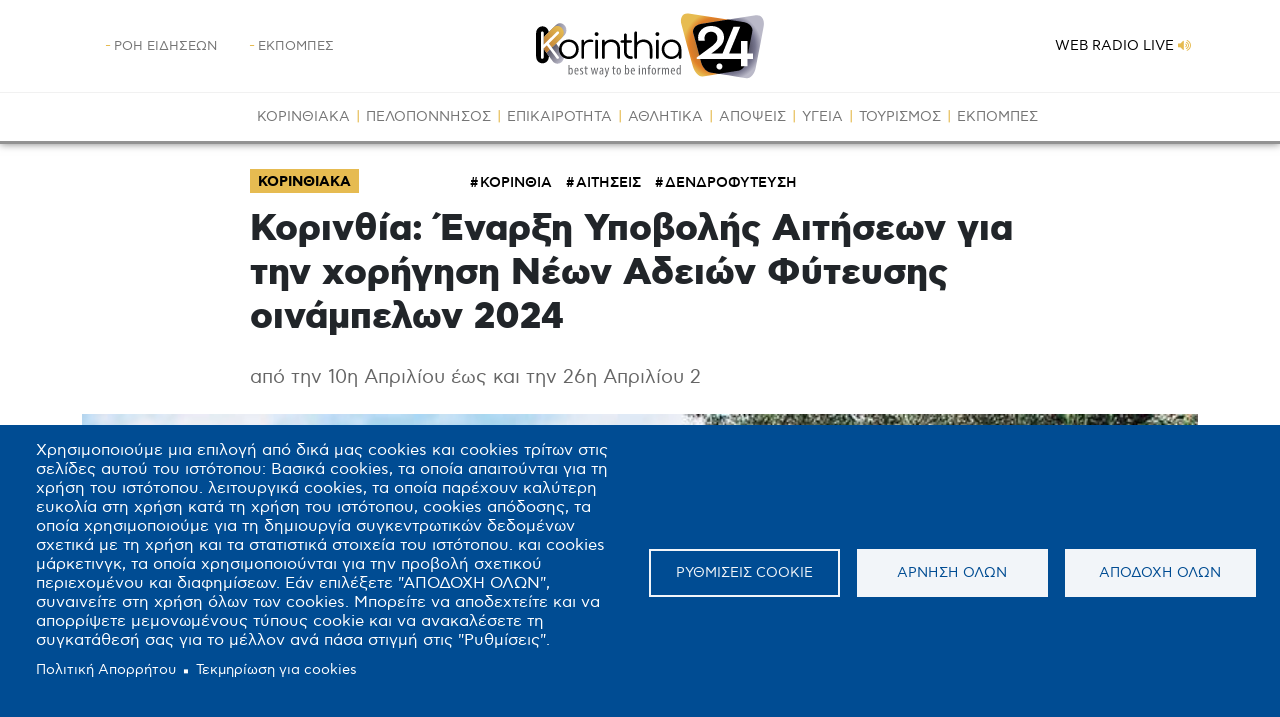

--- FILE ---
content_type: text/html; charset=UTF-8
request_url: https://korinthia24.gr/korinthiaka/article/6139/korinthia-enarxi-ypobolis-aitiseon-gia-tin-horigisi-neon-adeion-fyteysis
body_size: 30993
content:
<!DOCTYPE html>
<html lang="en" dir="ltr" prefix="og: https://ogp.me/ns#">
  <head>
    <meta charset="utf-8" />
<script async src="https://www.googletagmanager.com/gtag/js?id= G-XVBT15MBVV"></script>
<script>window.dataLayer = window.dataLayer || [];function gtag(){dataLayer.push(arguments)};gtag("js", new Date());gtag("set", "developer_id.dMDhkMT", true);gtag("config", " G-XVBT15MBVV", {"groups":"default","page_placeholder":"PLACEHOLDER_page_location"});</script>
<meta name="description" content="από την 10η Απριλίου έως και την 26η Απριλίου 2" />
<meta name="abstract" content="Κορινθία: Έναρξη Υποβολής Αιτήσεων για την χορήγηση Νέων Αδειών Φύτευσης οινάμπελων 2024" />
<meta name="keywords" content="ΚΟΡΙΝΘΙΑ, ΑΙΤΗΣΕΙΣ, ΔΕΝΔΡΟΦΥΤΕΥΣΗ" />
<link rel="canonical" href="https://korinthia24.gr/korinthiaka/article/6139/korinthia-enarxi-ypobolis-aitiseon-gia-tin-horigisi-neon-adeion-fyteysis" />
<meta property="og:site_name" content="korinthia24.gr" />
<meta property="og:type" content="article" />
<meta property="og:url" content="https://korinthia24.gr/korinthiaka/article/6139/korinthia-enarxi-ypobolis-aitiseon-gia-tin-horigisi-neon-adeion-fyteysis" />
<meta property="og:title" content="Κορινθία: Έναρξη Υποβολής Αιτήσεων για την χορήγηση Νέων Αδειών Φύτευσης οινάμπελων 2024" />
<meta property="og:description" content="από την 10η Απριλίου έως και την 26η Απριλίου 2" />
<meta property="og:image" content="https://korinthia24.gr/sites/default/files/2024-04/ampelia.jpg" />
<meta property="og:image:url" content="https://korinthia24.gr/sites/default/files/2024-04/ampelia.jpg" />
<meta name="Generator" content="Drupal 10 (https://www.drupal.org)" />
<meta name="MobileOptimized" content="width" />
<meta name="HandheldFriendly" content="true" />
<meta name="viewport" content="width=device-width, initial-scale=1, shrink-to-fit=no" />
<meta http-equiv="x-ua-compatible" content="ie=edge" />
<link rel="icon" href="/themes/korinthia24/favicon.ico" type="image/vnd.microsoft.icon" />

    <title>Κορινθία: Έναρξη Υποβολής Αιτήσεων για την χορήγηση Νέων Αδειών Φύτευσης οινάμπελων 2024 | korinthia24.gr</title>
    <link rel="stylesheet" media="all" href="/sites/default/files/css/css_2lZ6bo7huJC5qKK-1Ezp5eGR-YHAX2du8O8ygb8lmvk.css?delta=0&amp;language=en&amp;theme=korinthia24&amp;include=[base64]" />
<link rel="stylesheet" media="all" href="/sites/default/files/css/css_2X1ktx80nTwmgluVXXgiqOTormvpgLtQkxTCgDdAWfk.css?delta=1&amp;language=en&amp;theme=korinthia24&amp;include=[base64]" />
<link rel="stylesheet" media="all" href="//cdn.jsdelivr.net/npm/bootstrap@5.2.0/dist/css/bootstrap.min.css" />
<link rel="stylesheet" media="all" href="/sites/default/files/css/css_vKDgjwH0AGn-NraTN5MrnJ8L2g1ioLisaGKvATRR6DM.css?delta=3&amp;language=en&amp;theme=korinthia24&amp;include=[base64]" />
<link rel="stylesheet" media="print" href="/sites/default/files/css/css_XhiU7gSjpn0_-ydQsfsh0FNKCWNQrBCrQp4XovJaLzA.css?delta=4&amp;language=en&amp;theme=korinthia24&amp;include=[base64]" />
<link rel="stylesheet" media="all" href="/sites/default/files/css/css_id96d3U4stY5MCBjKwMzL80SYjks8FtL4OymCkpa_F8.css?delta=5&amp;language=en&amp;theme=korinthia24&amp;include=[base64]" />

    
    <link rel="stylesheet" href="https://cdn.jsdelivr.net/npm/swiper@8/swiper-bundle.min.css" />
    <script src="https://cdn.jsdelivr.net/npm/swiper@8/swiper-bundle.min.js"></script>
    <link rel="stylesheet" href="https://cdnjs.cloudflare.com/ajax/libs/animate.css/4.1.1/animate.min.css" />
    <script src="https://cdn.jsdelivr.net/npm/@cycjimmy/swiper-animation@6/dist/swiper-animation.umd.min.js"></script>
  </head>
  <body class="layout-no-sidebars page-node-6139 path-node node--type-article">
    <a href="#main-content" class="visually-hidden focusable skip-link">
      Skip to main content
    </a>
    
      <div class="dialog-off-canvas-main-canvas" data-off-canvas-main-canvas>
    <div id="page-wrapper">
  <div id="page">
    <header id="header" class="header" role="banner" aria-label="Site header">
                        <nav class="navbar" id="navbar-top">
                    <div class="container-fluid">
                          <section class="row col-md-3 region region-secondary-menu">
    <nav role="navigation" aria-labelledby="block-header-menu" id="block-header" class="block block-menu navigation menu--header">
            
  <h2 class="visually-hidden" id="block-header-menu">Header</h2>
  

        
              <ul class="clearfix nav">
                    <li class="nav-item">
                <a href="/all/article" class="nav-link nav-link--all-article" data-drupal-link-system-path="all/article">ΡΟΗ ΕΙΔΗΣΕΩΝ</a>
              </li>
                <li class="nav-item">
                <a href="/ekpompes" class="nav-link nav-link--ekpompes" data-drupal-link-system-path="taxonomy/term/12">ΕΚΠΟΜΠΕΣ</a>
              </li>
        </ul>
  


  </nav>

  </section>

                <section class="row region region-top-header">
          <a href="/" title="Home" rel="home" class="navbar-brand">
              <img src="/themes/korinthia24/logo.svg" alt="Home" class="img-fluid d-inline-block align-top" />
            
    </a>
    
  </section>

                <section class="row col-md-3 region region-top-header-form">
    <div id="block-radiobutton" class="block-content-basic block block-block-content block-block-content23a01668-bc0f-40a9-a8db-653740adfd3c">
  
    
      <div class="content">
      
            <div class="clearfix text-formatted field field--name-body field--type-text-with-summary field--label-hidden field__item"><div class="listen-radio-button">
    <a href="#" onclick="listenRadio()">WEB RADIO LIVE <i class="fa fa-volume-up yellow-color" aria-hidden="true"></i></a>
</div>
<script>
    function listenRadio() {
        window.open("https://korinthia24.radio12345.com", "_blank", "toolbar=yes,scrollbars=yes,resizable=yes,top=500,left=500,width=400,height=400");
    }
</script></div>
      
    </div>
  </div>

  </section>

                    </div>
                    </nav>
                <nav class="navbar navbar-expand-xl" id="navbar-main">
                    <div class="container-fluid">
                      
                          <button class="navbar-toggler collapsed" type="button" data-bs-toggle="collapse" data-bs-target="#CollapsingNavbar" aria-controls="CollapsingNavbar" aria-expanded="false" aria-label="Toggle navigation"><span class="navbar-toggler-icon"></span></button>
              <div class="collapse navbar-collapse justify-content-end" id="CollapsingNavbar">
                                  <nav role="navigation" aria-labelledby="block-korinthia24-main-menu-menu" id="block-korinthia24-main-menu" class="block block-menu navigation menu--main">
            
  <h2 class="visually-hidden" id="block-korinthia24-main-menu-menu">Main navigation</h2>
  

        
              <ul class="clearfix nav navbar-nav">
                    <li class="nav-item">
                          <a href="/korinthiaka" class="nav-link nav-link--korinthiaka" data-drupal-link-system-path="taxonomy/term/5">ΚΟΡΙΝΘΙΑΚΑ</a>
              </li>
                <li class="nav-item">
                          <a href="/peloponnisos" class="nav-link nav-link--peloponnisos" data-drupal-link-system-path="taxonomy/term/6">ΠΕΛΟΠΟΝΝΗΣΟΣ</a>
              </li>
                <li class="nav-item">
                          <a href="/epikairotita" class="nav-link nav-link--epikairotita" data-drupal-link-system-path="taxonomy/term/7">ΕΠΙΚΑΙΡΟΤΗΤΑ</a>
              </li>
                <li class="nav-item">
                          <a href="/athlitika" class="nav-link nav-link--athlitika" data-drupal-link-system-path="taxonomy/term/8">ΑΘΛΗΤΙΚΑ</a>
              </li>
                <li class="nav-item">
                          <a href="/apopseis" class="nav-link nav-link--apopseis" data-drupal-link-system-path="taxonomy/term/9">ΑΠΟΨΕΙΣ</a>
              </li>
                <li class="nav-item">
                          <a href="/ygeia" class="nav-link nav-link--ygeia" data-drupal-link-system-path="taxonomy/term/10">ΥΓΕΙΑ</a>
              </li>
                <li class="nav-item">
                          <a href="/toyrismos" class="nav-link nav-link--toyrismos" data-drupal-link-system-path="taxonomy/term/11">ΤΟΥΡΙΣΜΟΣ</a>
              </li>
                <li class="nav-item">
                          <a href="/ekpompes" class="nav-link nav-link--ekpompes" data-drupal-link-system-path="taxonomy/term/12">ΕΚΠΟΜΠΕΣ</a>
              </li>
        </ul>
  


  </nav>


                                	            </div>
                                            </div>
                  </nav>
          </header>
          <div class="highlighted">
        <aside class="container section clearfix" role="complementary">
            <div data-drupal-messages-fallback class="hidden"></div>


        </aside>
      </div>
                <div id="main-wrapper" class="layout-main-wrapper clearfix">
              <div id="main" class="container">
          
          <div class="row row-offcanvas row-offcanvas-left clearfix">
              <main class="main-content col" id="content" role="main">
                <section class="section">
                  <a id="main-content" tabindex="-1"></a>
                    <div id="block-korinthia24-content" class="block block-system block-system-main-block">
  
    
      <div class="content">
      

<article class="node node--type-article node--view-mode-full clearfix">
  <header>
    
        
      </header>
  <div class="node__content clearfix">
      <div class="layout layout--twocol-section layout--twocol-section--25-75 articleTopHeader">

          <div  class="layout__region layout__region--first">
        <div class="block block-layout-builder block-field-blocknodearticlefield-post-category">
  
    
      <div class="content">
      
            <div class="field field--name-field-post-category field--type-entity-reference field--label-hidden field__item"><a href="/korinthiaka" hreflang="en">ΚΟΡΙΝΘΙΑΚΑ</a></div>
      
    </div>
  </div>

      </div>
    
          <div  class="layout__region layout__region--second">
        <div class="block block-layout-builder block-field-blocknodearticlefield-tags">
  
    
      <div class="content">
      <div class="field field--name-field-tags field--type-entity-reference field--label-hidden clearfix">
    <ul class='links field__items'>
          <li><a href="/korinthia" hreflang="en">ΚΟΡΙΝΘΙΑ</a></li>
          <li><a href="/aitiseis" hreflang="en">ΑΙΤΗΣΕΙΣ</a></li>
          <li><a href="/dendrofyteysi" hreflang="en">ΔΕΝΔΡΟΦΥΤΕΥΣΗ</a></li>
      </ul>
</div>

    </div>
  </div>

      </div>
    
  </div>
  <div class="articleTopHeader layout layout--onecol">
    <div  class="layout__region layout__region--content">
      <div class="block block-layout-builder block-field-blocknodearticletitle">
  
    
      <div class="content">
      <span class="field field--name-title field--type-string field--label-hidden">Κορινθία: Έναρξη Υποβολής Αιτήσεων για την χορήγηση Νέων Αδειών Φύτευσης οινάμπελων 2024</span>

    </div>
  </div>
<div class="block block-layout-builder block-field-blocknodearticlefield-summary">
  
    
      <div class="content">
      
            <div class="field field--name-field-summary field--type-string-long field--label-hidden field__item">από την 10η Απριλίου έως και την 26η Απριλίου 2</div>
      
    </div>
  </div>

    </div>
  </div>
  <div class="layout layout--onecol">
    <div  class="layout__region layout__region--content">
      <div class="block block-layout-builder block-field-blocknodearticlefield-post-image">
  
    
      <div class="content">
      
            <div class="imgResponsive field field--name-field-post-image field--type-entity-reference field--label-hidden field__item"><a href="https://korinthia24.gr/sites/default/files/2024-04/ampelia.jpg" class="photoswipe" data-size="700x385" data-overlay-title="Κορινθία: Έναρξη Υποβολής Αιτήσεων για την χορήγηση Νέων Αδειών Φύτευσης οινάμπελων 2024"><img src="/sites/default/files/2024-04/ampelia.jpg" width="700" height="385" alt="ampelia" loading="lazy" />
</a>
</div>
      
    </div>
  </div>

    </div>
  </div>
  <div class="layout layout--twocol-section layout--twocol-section--25-75">

          <div  class="layout__region layout__region--first">
        <div class="block block-layout-builder block-field-blocknodearticlecreated">
  
    
      <div class="content">
      <span class="field field--name-created field--type-created field--label-hidden"><time datetime="2024-04-11T13:00:00+03:00" class="datetime">11/04/2024 @ 13:00</time>
</span>

    </div>
  </div>
<div class="block block-better-social-sharing-buttons block-social-sharing-buttons-block">
  
    
      <div class="content">
      



<div style="display: none"><svg aria-hidden="true" style="position: absolute; width: 0; height: 0; overflow: hidden;" version="1.1" xmlns="http://www.w3.org/2000/svg" xmlns:xlink="http://www.w3.org/1999/xlink">
  <defs>
    <symbol id="copy" viewBox="0 0 64 64">
      <path d="M44.697 36.069l6.337-6.337c4.623-4.622 4.623-12.143 0-16.765-4.622-4.623-12.143-4.623-16.765 0l-9.145 9.145c-4.622 4.622-4.622 12.143 0 16.765 0.683 0.683 1.43 1.262 2.22 1.743l4.895-4.896c-0.933-0.223-1.817-0.694-2.543-1.419-2.101-2.101-2.101-5.52 0-7.62l9.145-9.145c2.101-2.101 5.52-2.101 7.62 0s2.101 5.52 0 7.62l-2.687 2.687c1.107 2.605 1.413 5.471 0.922 8.223z"></path>
      <path d="M19.303 27.931l-6.337 6.337c-4.623 4.622-4.623 12.143 0 16.765 4.622 4.623 12.143 4.623 16.765 0l9.144-9.145c4.623-4.622 4.622-12.143 0-16.765-0.682-0.683-1.429-1.262-2.22-1.743l-4.895 4.896c0.932 0.224 1.816 0.693 2.543 1.419 2.101 2.101 2.101 5.519 0 7.621l-9.145 9.145c-2.101 2.101-5.52 2.101-7.62 0s-2.101-5.52 0-7.62l2.687-2.687c-1.108-2.605-1.413-5.471-0.922-8.223z"></path>
    </symbol>
    <symbol id="email" viewBox="0 0 64 64">
      <path d="M32 35.077l18.462-16h-36.924zM27.013 33.307l4.987 4.091 4.909-4.093 13.553 11.617h-36.924zM12.307 43.693v-23.386l13.539 11.693zM51.693 43.693v-23.386l-13.539 11.693z"></path>
    </symbol>
    <symbol id="evernote" viewBox="0 0 64 64">
      <path d="M47.093 19.16c-0.296-1.572-1.239-2.346-2.090-2.651-0.919-0.329-2.783-0.671-5.125-0.944-1.884-0.221-4.099-0.202-5.437-0.162-0.161-1.090-0.932-2.087-1.794-2.431-2.299-0.917-5.853-0.696-6.765-0.443-0.724 0.201-1.527 0.613-1.974 1.247-0.3 0.424-0.493 0.967-0.494 1.725 0 0.429 0.012 1.441 0.023 2.339 0.011 0.901 0.023 1.708 0.023 1.713-0 0.802-0.656 1.455-1.469 1.456h-3.728c-0.796 0-1.403 0.133-1.867 0.342s-0.794 0.492-1.044 0.826c-0.498 0.662-0.585 1.481-0.583 2.315 0 0 0.008 0.682 0.173 2.002 0.138 1.021 1.255 8.158 2.317 10.328 0.411 0.845 0.685 1.196 1.494 1.568 1.801 0.764 5.915 1.615 7.843 1.859 1.924 0.244 3.133 0.757 3.852-0.74 0.003-0.004 0.145-0.372 0.339-0.913 0.625-1.878 0.712-3.544 0.712-4.75 0-0.123 0.181-0.128 0.181 0 0 0.851-0.164 3.864 2.131 4.672 0.906 0.319 2.785 0.602 4.695 0.825 1.727 0.197 2.98 0.871 2.98 5.264 0 2.672-0.566 3.039-3.525 3.039-2.399 0-3.313 0.062-3.313-1.828 0-1.527 1.524-1.367 2.653-1.367 0.504 0 0.138-0.372 0.138-1.314 0-0.937 0.591-1.479 0.032-1.493-3.905-0.107-6.201-0.005-6.201 4.837 0 4.396 1.696 5.212 7.238 5.212 4.345 0 5.876-0.141 7.67-5.66 0.355-1.090 1.213-4.415 1.733-9.998 0.328-3.531-0.31-14.186-0.816-16.875v0zM39.52 30.936c-0.537-0.019-1.053 0.015-1.534 0.092 0.135-1.084 0.587-2.416 2.187-2.361 1.771 0.061 2.020 1.721 2.026 2.845-0.747-0.331-1.672-0.541-2.679-0.576v0zM18.088 19.935h3.73c0.213 0 0.386-0.173 0.386-0.383 0-0.002-0.045-3.169-0.045-4.050v-0.011c0-0.723 0.153-1.355 0.42-1.883l0.127-0.237c-0.014 0.002-0.029 0.010-0.043 0.023l-7.243 7.122c-0.014 0.012-0.023 0.027-0.027 0.042 0.15-0.074 0.354-0.174 0.384-0.186 0.631-0.283 1.396-0.437 2.311-0.437v0z"></path>
    </symbol>
    <symbol id="facebook" viewBox="0 0 64 64">
      <path d="M27.397 53.72v-19.723h-6.647v-8.052h6.647v-6.762c0-4.918 3.987-8.904 8.904-8.904h6.949v7.24h-4.972c-1.563 0-2.829 1.267-2.829 2.829v5.597h7.677l-1.061 8.052h-6.616v19.723z"></path>
    </symbol>
    <symbol id="linkedin" viewBox="0 0 64 64">
      <path d="M14.537 25.873h7.435v23.896h-7.434v-23.896zM18.257 13.995c2.375 0 4.305 1.929 4.305 4.306s-1.929 4.307-4.305 4.307c-0.001 0-0.002 0-0.003 0-2.378 0-4.305-1.927-4.305-4.305 0-0.001 0-0.001 0-0.002v0c0-0 0-0.001 0-0.002 0-2.378 1.927-4.305 4.305-4.305 0.001 0 0.002 0 0.004 0h-0zM26.631 25.873h7.119v3.267h0.102c0.99-1.879 3.413-3.86 7.027-3.86 7.52 0 8.909 4.948 8.909 11.384v13.106h-7.425v-11.621c0-2.771-0.048-6.336-3.86-6.336-3.864 0-4.453 3.020-4.453 6.138v11.819h-7.418v-23.896z"></path>
    </symbol>
    <symbol id="messenger" viewBox="0 0 64 64">
      <path d="M32 8.765c-12.703 0-23 9.63-23 21.508 0 6.758 3.332 12.787 8.544 16.73v8.231l7.849-4.354c1.972 0.571 4.238 0.9 6.58 0.9 0.009 0 0.019 0 0.028 0h-0.002c12.703 0 23-9.629 23-21.508s-10.297-21.508-23-21.508zM34.422 37.607l-5.949-6.18-11.456 6.335 12.56-13.328 5.949 6.18 11.455-6.335-12.559 13.329z"></path>
    </symbol>
    <symbol id="pinterest" viewBox="0 0 64 64">
      <path d="M45.873 25.872c0 8.078-4.487 14.11-11.108 14.11-2.222 0-4.313-1.203-5.030-2.568 0 0-1.195 4.745-1.448 5.66-0.89 3.233-3.512 6.47-3.715 6.737-0.142 0.182-0.457 0.125-0.49-0.117-0.058-0.413-0.725-4.495 0.063-7.825 0.395-1.67 2.648-11.218 2.648-11.218s-0.657-1.315-0.657-3.258c0-3.052 1.77-5.329 3.97-5.329 1.872 0 2.778 1.405 2.778 3.090 0 1.884-1.198 4.698-1.818 7.306-0.517 2.185 1.095 3.965 3.25 3.965 3.9 0 6.525-5.010 6.525-10.945 0-4.511-3.037-7.89-8.565-7.89-6.242 0-10.135 4.657-10.135 9.86 0 1.793 0.53 3.058 1.358 4.036 0.38 0.45 0.435 0.632 0.297 1.149-0.102 0.38-0.325 1.29-0.422 1.653-0.135 0.52-0.558 0.708-1.030 0.515-2.875-1.175-4.215-4.325-4.215-7.865 0-5.849 4.933-12.86 14.713-12.86 7.862 0 13.032 5.686 13.032 11.793z"></path>
    </symbol>
    <symbol id="print" viewBox="0 0 64 64">
      <path d="M14 22h38v-12c0-2.2-1.8-4-4-4h-30c-2.2 0-4 1.8-4 4v12zM12 54h-2c-3.4 0-6-2.6-6-6v-18c0-3.4 2.6-6 6-6h46c3.4 0 6 2.6 6 6v18c0 3.4-2.6 6-6 6h-2v-16h-42v16zM14 40h38v16c0 2.2-1.8 4-4 4h-30c-2.2 0-4-1.8-4-4v-16zM50 34c1.2 0 2-0.8 2-2s-0.8-2-2-2-2 0.8-2 2c0 1.2 0.8 2 2 2v0zM18 46v2h30v-2h-30zM18 52v2h30v-2h-30z"></path>
    </symbol>
    <symbol id="reddit" viewBox="0 0 64 64">
      <path d="M29.37 25.258c-0.001-1.233-1.001-2.232-2.233-2.233h-0c-1.233 0.002-2.231 1.001-2.232 2.233v0c0.001 1.232 1 2.231 2.232 2.233h0c1.233-0.001 2.232-1 2.233-2.232v-0zM36.861 23.023c-1.233 0.001-2.233 1.001-2.234 2.234v0c0.001 1.233 1.001 2.232 2.234 2.233h0c1.233-0.001 2.233-1 2.235-2.233v-0c-0.001-1.234-1.001-2.233-2.235-2.235h-0zM36.33 30.723c-0.843 0.842-2.272 1.252-4.33 1.252-2.059 0-3.487-0.41-4.329-1.252-0.112-0.112-0.267-0.182-0.439-0.182-0.343 0-0.62 0.278-0.62 0.62 0 0.171 0.069 0.326 0.182 0.439v0c1.087 1.086 2.801 1.615 5.206 1.615s4.119-0.529 5.207-1.615c0.112-0.112 0.182-0.267 0.182-0.439 0-0.343-0.278-0.62-0.62-0.62-0.171 0-0.326 0.069-0.438 0.181v0z"></path>
      <path d="M48.13 22.825c0-2.023-1.645-3.668-3.667-3.668-0.933 0-1.785 0.352-2.432 0.927-2.488-1.602-5.705-2.54-9.149-2.677l1.89-5.977 5.142 1.21c0.012 1.66 1.359 3.002 3.020 3.004h0c1.669-0.002 3.021-1.354 3.023-3.022v-0c-0.002-1.669-1.355-3.021-3.023-3.022h-0c-1.235 0.002-2.297 0.743-2.766 1.806l-0.008 0.019-5.664-1.334c-0.043-0.011-0.092-0.017-0.143-0.017-0.276 0-0.509 0.18-0.59 0.429l-0.001 0.004-2.178 6.887c-3.619 0.067-7.015 1.015-9.613 2.69-0.642-0.576-1.495-0.927-2.431-0.927-0.001 0-0.001 0-0.002 0h0c-2.022 0-3.668 1.645-3.668 3.668 0.001 1.332 0.712 2.498 1.775 3.139l0.016 0.009c-0.055 0.343-0.083 0.692-0.083 1.042 0 2.622 1.535 5.068 4.324 6.889 0.887 0.579 1.87 1.071 2.923 1.473-2.056 0.98-3.511 3.366-3.511 6.148 0 3.142 1.858 5.778 4.34 6.455 0.194 0.605 0.409 1.181 0.644 1.723-0.103-0.008-0.224-0.014-0.345-0.014h-0.001c-2.232 0-4.047 1.525-4.047 3.398 0 0.28 0.049 0.57 0.151 0.885 0.083 0.251 0.316 0.429 0.59 0.429 0 0 0 0 0 0h18.617c0.272 0 0.512-0.176 0.593-0.435 0.101-0.325 0.148-0.603 0.148-0.879 0-1.873-1.816-3.398-4.050-3.398-0.084 0-0.166 0.002-0.248 0.007 0.234-0.54 0.449-1.114 0.641-1.715 2.483-0.676 4.34-3.313 4.34-6.455 0-2.782-1.456-5.168-3.511-6.148 1.053-0.402 2.036-0.894 2.922-1.472 2.788-1.82 4.325-4.267 4.325-6.889 0-0.351-0.029-0.698-0.083-1.042 1.079-0.651 1.789-1.817 1.79-3.148v-0zM44.717 12.623c0 0.982-0.8 1.781-1.783 1.781-0.983-0.001-1.78-0.798-1.78-1.781v-0c0.001-0.983 0.797-1.78 1.78-1.782h0c0.983 0 1.783 0.8 1.783 1.782zM40.763 53.086c0 0.024-0.001 0.048-0.002 0.074h-5.255c0.559-0.577 1.072-1.288 1.533-2.11 0.275-0.077 0.59-0.121 0.915-0.121h0c1.549 0 2.809 0.968 2.809 2.157zM25.951 50.928c0.363 0 0.709 0.053 1.026 0.15 0.456 0.81 0.965 1.511 1.516 2.081h-5.347c-0.002-0.022-0.002-0.047-0.003-0.073v-0c0-1.19 1.259-2.157 2.807-2.157zM33.535 53.16h-3.070c-2.758-1.578-4.745-7.083-4.745-13.203 0-1.446 0.111-2.847 0.314-4.168 1.849 0.559 3.875 0.854 5.967 0.854s4.118-0.296 5.969-0.855c0.199 1.245 0.313 2.681 0.313 4.144 0 0.008 0 0.017 0 0.025v-0.001c0 6.12-1.987 11.625-4.746 13.203zM24.628 36.941c-0.096 0.903-0.15 1.951-0.15 3.012 0 0.001 0 0.002 0 0.003v-0c0 2.325 0.27 4.55 0.756 6.537-1.573-0.813-2.681-2.733-2.681-4.968 0-1.935 0.831-3.634 2.075-4.583zM38.764 46.493c0.487-1.987 0.757-4.212 0.757-6.538 0-1.036-0.053-2.043-0.15-3.015 1.243 0.949 2.075 2.648 2.075 4.584 0 2.236-1.108 4.157-2.681 4.969zM32 35.403c-7.268 0-13.181-3.762-13.181-8.387s5.913-8.387 13.181-8.387 13.181 3.762 13.181 8.386c0 4.625-5.913 8.388-13.181 8.388zM19.538 20.398c0.514 0 0.991 0.162 1.384 0.435-1.416 1.128-2.41 2.444-2.928 3.861-0.541-0.447-0.883-1.118-0.883-1.869 0-0 0-0 0-0v0c0.002-1.34 1.087-2.425 2.426-2.427h0zM43.078 20.833c0.385-0.272 0.864-0.436 1.381-0.436 0.001 0 0.002 0 0.004 0h-0c1.34 0.002 2.425 1.087 2.426 2.427v0c0 0.752-0.345 1.424-0.883 1.869-0.518-1.418-1.511-2.732-2.928-3.86z"></path>
    </symbol>
    <symbol id="tumblr" viewBox="0 0 64 64">
      <path d="M36.813 51.2c3.843 0 7.65-1.368 8.909-3.025l0.252-0.332-2.382-7.060c-0.022-0.064-0.082-0.109-0.152-0.109-0 0-0.001 0-0.001 0h-5.32c-0.001 0-0.002 0-0.003 0-0.072 0-0.133-0.049-0.152-0.115l-0-0.001c-0.062-0.235-0.099-0.523-0.105-0.879v-8.633c0-0.089 0.072-0.16 0.161-0.16h6.26c0.089 0 0.161-0.072 0.161-0.161v0-8.833c-0-0.089-0.072-0.16-0.161-0.16 0 0 0 0 0 0h-6.233c0 0 0 0 0 0-0.088 0-0.16-0.072-0.16-0.16 0-0 0-0 0-0v0-8.61c-0.001-0.088-0.072-0.16-0.161-0.16-0 0-0 0-0.001 0v0h-10.931c-0.942 0.016-1.712 0.73-1.815 1.647l-0.001 0.008c-0.546 4.443-2.584 7.11-6.415 8.39l-0.427 0.142c-0.064 0.022-0.11 0.082-0.11 0.152v7.585c0 0.088 0.073 0.16 0.161 0.16h3.912v9.341c0 7.457 5.165 10.975 14.713 10.975zM44.134 47.596c-1.199 1.154-3.66 2.010-6.019 2.050-0.089 0.002-0.176 0.002-0.264 0.002h-0.001c-7.758-0.001-9.828-5.922-9.828-9.422v-10.752c0-0.089-0.072-0.16-0.16-0.16v0h-3.752c-0 0-0 0-0 0-0.088 0-0.16-0.072-0.16-0.16 0-0 0-0 0-0v0-4.898c0-0.066 0.041-0.124 0.102-0.148 4.009-1.561 6.248-4.662 6.838-9.459 0.032-0.267 0.253-0.274 0.255-0.274h5.008c0.089 0 0.16 0.072 0.16 0.161v8.61c0 0 0 0 0 0 0 0.088 0.072 0.16 0.16 0.16 0 0 0 0 0.001 0v0h6.233c0 0 0 0 0 0 0.088 0 0.16 0.072 0.16 0.16 0 0 0 0.001 0 0.001v-0 5.688c0 0 0 0 0 0 0 0.088-0.072 0.16-0.16 0.16 0 0 0 0 0 0h-6.26c-0 0-0.001 0-0.001 0-0.088 0-0.16 0.072-0.16 0.16 0 0 0 0 0 0v0 10.22c0.038 2.301 1.151 3.468 3.31 3.468 0.87 0 1.867-0.203 2.777-0.55 0.017-0.007 0.037-0.011 0.058-0.011 0.069 0 0.128 0.045 0.15 0.107l0 0.001 1.593 4.72c0.020 0.060 0.006 0.126-0.040 0.169z"></path>
    </symbol>
    <symbol id="x" viewBox="0 0 128 128">
      <path d="M16.4,16l37.2,52.9L16,112h8.5l32.7-37.6L83.5,112H112L72.9,56.2L107.8,16h-8.5L69.1,50.7 L44.7,16H16.4z M28.4,22.6h13.1l58.2,82.7H86.4L28.4,22.6z"></path>
    </symbol>
    <symbol id="whatsapp" viewBox="0 0 64 64">
      <path d="M14.080 50.007l2.532-9.248c-1.498-2.553-2.383-5.623-2.383-8.899 0-0.008 0-0.015 0-0.023v0.001c0.004-9.84 8.009-17.845 17.845-17.845 4.774 0.002 9.255 1.861 12.623 5.234 3.37 3.372 5.224 7.856 5.222 12.625-0.004 9.839-8.010 17.845-17.845 17.845 0 0 0.001 0 0 0h-0.008c-3.126-0-6.065-0.805-8.619-2.219l0.091 0.046-9.46 2.482zM23.978 44.294l0.542 0.322c2.158 1.299 4.763 2.068 7.548 2.068 0 0 0.001 0 0.001 0h0.006c8.175 0 14.829-6.654 14.832-14.832 0.002-3.963-1.54-7.689-4.34-10.493s-6.525-4.348-10.486-4.35c-8.181 0-14.835 6.654-14.838 14.831 0 0.007 0 0.015 0 0.023 0 2.918 0.845 5.638 2.303 7.93l-0.036-0.060 0.353 0.562-1.498 5.473 5.613-1.472z"></path>
      <path d="M41.065 36.095c-0.111-0.186-0.408-0.297-0.854-0.521-0.447-0.223-2.639-1.301-3.047-1.45s-0.706-0.224-1.004 0.222c-0.297 0.447-1.151 1.452-1.411 1.748s-0.52 0.335-0.967 0.112c-0.446-0.223-1.882-0.694-3.585-2.213-1.326-1.182-2.221-2.642-2.48-3.088s-0.028-0.688 0.195-0.91c0.201-0.2 0.446-0.521 0.669-0.781s0.297-0.447 0.446-0.744c0.148-0.297 0.074-0.558-0.038-0.781s-1.003-2.418-1.375-3.311c-0.361-0.869-0.73-0.752-1.003-0.765-0.229-0.010-0.498-0.016-0.768-0.016-0.031 0-0.061 0-0.092 0h0.005c-0.297 0-0.78 0.112-1.189 0.558s-1.561 1.525-1.561 3.72c0 2.195 1.598 4.315 1.82 4.613s3.144 4.801 7.617 6.733c0.656 0.296 1.498 0.616 2.361 0.89l0.181 0.050c1.068 0.339 2.040 0.291 2.808 0.176 0.857-0.129 2.638-1.078 3.010-2.12s0.371-1.935 0.26-2.121z"></path>
    </symbol>
    <symbol id="xing" viewBox="-8 -8 80 80">
      <path d="M12.249 17.201l5.083 8.132-7.749 13.284c-0.703 1.204 0.165 2.716 1.559 2.716h6.001c0.949 0 1.827-0.504 2.304-1.324l7.74-13.285c0.499-0.855 0.481-1.916-0.043-2.756l-5.031-8.048c-0.485-0.78-1.34-1.253-2.26-1.253h-6.2c-1.301 0-2.095 1.432-1.404 2.535zM43.241 6.729l-15.9 29.333c-0.437 0.807-0.429 1.783 0.023 2.581l10.536 18.667c0.472 0.837 1.36 1.356 2.321 1.356h5.963c1.387 0 2.261-1.493 1.584-2.703l-10.436-18.631 15.775-29.123c0.703-1.299-0.237-2.877-1.715-2.877h-5.807c-0.977 0-1.877 0.536-2.344 1.396z"></path>
    </symbol>
  </defs>
</svg>
</div>

<div class="social-sharing-buttons">
                <a href="https://www.facebook.com/sharer/sharer.php?u=https://korinthia24.gr/korinthiaka/article/6139/korinthia-enarxi-ypobolis-aitiseon-gia-tin-horigisi-neon-adeion-fyteysis&amp;title=%CE%9A%CE%BF%CF%81%CE%B9%CE%BD%CE%B8%CE%AF%CE%B1%3A%20%CE%88%CE%BD%CE%B1%CF%81%CE%BE%CE%B7%20%CE%A5%CF%80%CE%BF%CE%B2%CE%BF%CE%BB%CE%AE%CF%82%20%CE%91%CE%B9%CF%84%CE%AE%CF%83%CE%B5%CF%89%CE%BD%20%CE%B3%CE%B9%CE%B1%20%CF%84%CE%B7%CE%BD%20%CF%87%CE%BF%CF%81%CE%AE%CE%B3%CE%B7%CF%83%CE%B7%20%CE%9D%CE%AD%CF%89%CE%BD%20%CE%91%CE%B4%CE%B5%CE%B9%CF%8E%CE%BD%20%CE%A6%CF%8D%CF%84%CE%B5%CF%85%CF%83%CE%B7%CF%82%20%CE%BF%CE%B9%CE%BD%CE%AC%CE%BC%CF%80%CE%B5%CE%BB%CF%89%CE%BD%202024" target="_blank" title="Share to Facebook" aria-label="Share to Facebook" class="social-sharing-buttons__button share-facebook" rel="noopener">
            <i class="fa fa-facebook" aria-hidden="true"></i>
        </a>
    
                <a href="http://twitter.com/intent/tweet?text=%CE%9A%CE%BF%CF%81%CE%B9%CE%BD%CE%B8%CE%AF%CE%B1%3A%20%CE%88%CE%BD%CE%B1%CF%81%CE%BE%CE%B7%20%CE%A5%CF%80%CE%BF%CE%B2%CE%BF%CE%BB%CE%AE%CF%82%20%CE%91%CE%B9%CF%84%CE%AE%CF%83%CE%B5%CF%89%CE%BD%20%CE%B3%CE%B9%CE%B1%20%CF%84%CE%B7%CE%BD%20%CF%87%CE%BF%CF%81%CE%AE%CE%B3%CE%B7%CF%83%CE%B7%20%CE%9D%CE%AD%CF%89%CE%BD%20%CE%91%CE%B4%CE%B5%CE%B9%CF%8E%CE%BD%20%CE%A6%CF%8D%CF%84%CE%B5%CF%85%CF%83%CE%B7%CF%82%20%CE%BF%CE%B9%CE%BD%CE%AC%CE%BC%CF%80%CE%B5%CE%BB%CF%89%CE%BD%202024+https://korinthia24.gr/korinthiaka/article/6139/korinthia-enarxi-ypobolis-aitiseon-gia-tin-horigisi-neon-adeion-fyteysis" target="_blank" title="Share to Twitter" aria-label="Share to Twitter" class="social-sharing-buttons__button share-twitter" rel="noopener">
            <i class="fa fa-twitter" aria-hidden="true"></i>
        </a>
    
        
        
        
        
        
        
        
        
                <a href="mailto:?subject=%CE%9A%CE%BF%CF%81%CE%B9%CE%BD%CE%B8%CE%AF%CE%B1%3A%20%CE%88%CE%BD%CE%B1%CF%81%CE%BE%CE%B7%20%CE%A5%CF%80%CE%BF%CE%B2%CE%BF%CE%BB%CE%AE%CF%82%20%CE%91%CE%B9%CF%84%CE%AE%CF%83%CE%B5%CF%89%CE%BD%20%CE%B3%CE%B9%CE%B1%20%CF%84%CE%B7%CE%BD%20%CF%87%CE%BF%CF%81%CE%AE%CE%B3%CE%B7%CF%83%CE%B7%20%CE%9D%CE%AD%CF%89%CE%BD%20%CE%91%CE%B4%CE%B5%CE%B9%CF%8E%CE%BD%20%CE%A6%CF%8D%CF%84%CE%B5%CF%85%CF%83%CE%B7%CF%82%20%CE%BF%CE%B9%CE%BD%CE%AC%CE%BC%CF%80%CE%B5%CE%BB%CF%89%CE%BD%202024&amp;body=https://korinthia24.gr/korinthiaka/article/6139/korinthia-enarxi-ypobolis-aitiseon-gia-tin-horigisi-neon-adeion-fyteysis" title="Share to Email" aria-label="Share to Email" class="social-sharing-buttons__button share-email" target="_blank" rel="noopener">
            <i class="fa fa-envelope-o" aria-hidden="true"></i>
        </a>
    
                
        <a class="btnCopy social-sharing-buttons__button share-copy">
            <i class="fa fa-link" aria-hidden="true"></i>
            <div class="social-sharing-buttons__popup">Copied to clipboard</div>
        </a>
    
                      <a href="javascript:window.print()" rel="" id="printlink" class="share-print">
      <i class="fa fa-print" aria-hidden="true"></i>
    </a>
  </div>

    </div>
  </div>
<div class="views-element-container block block-views block-views-blockrelated-articles-block-block-1">
  
    
      <div class="content">
      <div><div class="view view-related-articles-block view-id-related_articles_block view-display-id-block_1 js-view-dom-id-12365ca3c7b2bf7ba2c050637890425d067c945ed7e6007024b9d81c76582bac">
  
    
      <div class="view-header">
      <h5 class="yellow-dot">Διαβάστε επίσης</h5>
    </div>
      
      <div class="view-content row">
          <div class="views-row">
    

<article class="node node--type-article node--view-mode-teaser-small clearfix">
  <header>
    
        
      </header>
  <div class="node__content clearfix">
      <div class="layout layout--onecol">
    <div  class="layout__region layout__region--content">
      <div class="block block-layout-builder block-field-blocknodearticlefield-post-image">
  
    
      <div class="content">
      
            <div class="field field--name-field-post-image field--type-entity-reference field--label-hidden field__item">  <a href="/epikairotita/article/15969/hristos-dimas-i-zaholi-apokta-ti-simansi-poy-tis-axizei"><img loading="lazy" src="/sites/default/files/styles/1600x800/public/2025-12/zaxoli.jpg?itok=RdQ11Jbl" width="1600" height="800" alt="zaxoli" class="image-style-_600x800" />

</a>
</div>
      
    </div>
  </div>

    </div>
  </div>
  <div class="layout layout--onecol">
    <div  class="layout__region layout__region--content">
      <div class="block block-layout-builder block-field-blocknodearticlecreated">
  
    
      <div class="content">
      <span class="field field--name-created field--type-created field--label-hidden"><time datetime="2025-12-17T17:20:54+02:00" class="datetime">17/12/2025 @ 17:20</time>
</span>

    </div>
  </div>

    </div>
  </div>
  <div class="layout layout--onecol">
    <div  class="layout__region layout__region--content">
      <div class="block block-layout-builder block-field-blocknodearticletitle">
  
    
      <div class="content">
      <span class="field field--name-title field--type-string field--label-hidden"><a href="/epikairotita/article/15969/hristos-dimas-i-zaholi-apokta-ti-simansi-poy-tis-axizei" hreflang="en">Χρίστος Δήμας: Η Ζάχολη αποκτά τη σήμανση που της αξίζει</a></span>

    </div>
  </div>

    </div>
  </div>

  </div>
</article>

  </div>
    <div class="views-row">
    

<article class="node node--type-article node--view-mode-teaser-small clearfix">
  <header>
    
        
      </header>
  <div class="node__content clearfix">
      <div class="layout layout--onecol">
    <div  class="layout__region layout__region--content">
      <div class="block block-layout-builder block-field-blocknodearticlefield-post-image">
  
    
      <div class="content">
      
            <div class="field field--name-field-post-image field--type-entity-reference field--label-hidden field__item">  <a href="/korinthiaka/article/15967/minas-agapis-apo-8o-dimotiko-sholeio-korinthion-foto"><img loading="lazy" src="/sites/default/files/styles/1600x800/public/2025-12/agapi4.jpg?itok=N-fUW4xw" width="1600" height="800" alt="IMG" class="image-style-_600x800" />

</a>
</div>
      
    </div>
  </div>

    </div>
  </div>
  <div class="layout layout--onecol">
    <div  class="layout__region layout__region--content">
      <div class="block block-layout-builder block-field-blocknodearticlecreated">
  
    
      <div class="content">
      <span class="field field--name-created field--type-created field--label-hidden"><time datetime="2025-12-17T17:10:58+02:00" class="datetime">17/12/2025 @ 17:10</time>
</span>

    </div>
  </div>

    </div>
  </div>
  <div class="layout layout--onecol">
    <div  class="layout__region layout__region--content">
      <div class="block block-layout-builder block-field-blocknodearticletitle">
  
    
      <div class="content">
      <span class="field field--name-title field--type-string field--label-hidden"><a href="/korinthiaka/article/15967/minas-agapis-apo-8o-dimotiko-sholeio-korinthion-foto" hreflang="en">Μήνας αγάπης από το 8ο Δημοτικό Σχολείο Κορινθίων (ΦΩΤΟ)</a></span>

    </div>
  </div>

    </div>
  </div>

  </div>
</article>

  </div>
    <div class="views-row">
    

<article class="node node--type-article node--view-mode-teaser-small clearfix">
  <header>
    
        
      </header>
  <div class="node__content clearfix">
      <div class="layout layout--onecol">
    <div  class="layout__region layout__region--content">
      <div class="block block-layout-builder block-field-blocknodearticlefield-post-image">
  
    
      <div class="content">
      
            <div class="field field--name-field-post-image field--type-entity-reference field--label-hidden field__item">  <a href="/korinthiaka/article/15965/i-dimotiki-bibliothiki-xylokastroy-paei-diakopes"><img loading="lazy" src="/sites/default/files/styles/1600x800/public/2025-12/dimotiki%20viliothiki%20ksylokastrou.jpg?itok=mZ28mtp5" width="1600" height="800" alt="dimotiki viliothiki ksylokastrou" class="image-style-_600x800" />

</a>
</div>
      
    </div>
  </div>

    </div>
  </div>
  <div class="layout layout--onecol">
    <div  class="layout__region layout__region--content">
      <div class="block block-layout-builder block-field-blocknodearticlecreated">
  
    
      <div class="content">
      <span class="field field--name-created field--type-created field--label-hidden"><time datetime="2025-12-17T16:40:42+02:00" class="datetime">17/12/2025 @ 16:40</time>
</span>

    </div>
  </div>

    </div>
  </div>
  <div class="layout layout--onecol">
    <div  class="layout__region layout__region--content">
      <div class="block block-layout-builder block-field-blocknodearticletitle">
  
    
      <div class="content">
      <span class="field field--name-title field--type-string field--label-hidden"><a href="/korinthiaka/article/15965/i-dimotiki-bibliothiki-xylokastroy-paei-diakopes" hreflang="en">Η Δημοτική Βιβλιοθήκη Ξυλοκάστρου πάει διακοπές!</a></span>

    </div>
  </div>

    </div>
  </div>

  </div>
</article>

  </div>
    <div class="views-row">
    

<article class="node node--type-article node--view-mode-teaser-small clearfix">
  <header>
    
        
      </header>
  <div class="node__content clearfix">
      <div class="layout layout--onecol">
    <div  class="layout__region layout__region--content">
      <div class="block block-layout-builder block-field-blocknodearticlefield-post-image">
  
    
      <div class="content">
      
            <div class="field field--name-field-post-image field--type-entity-reference field--label-hidden field__item">  <a href="/korinthiaka/article/15964/sto-pleyro-ton-agroton-oi-ekpaideytikoi-korinthias-sikyonas"><img loading="lazy" src="/sites/default/files/styles/1600x800/public/2025-12/ad3.jpg?itok=NXy7HG-u" width="1600" height="800" alt="ad" class="image-style-_600x800" />

</a>
</div>
      
    </div>
  </div>

    </div>
  </div>
  <div class="layout layout--onecol">
    <div  class="layout__region layout__region--content">
      <div class="block block-layout-builder block-field-blocknodearticlecreated">
  
    
      <div class="content">
      <span class="field field--name-created field--type-created field--label-hidden"><time datetime="2025-12-17T16:10:24+02:00" class="datetime">17/12/2025 @ 16:10</time>
</span>

    </div>
  </div>

    </div>
  </div>
  <div class="layout layout--onecol">
    <div  class="layout__region layout__region--content">
      <div class="block block-layout-builder block-field-blocknodearticletitle">
  
    
      <div class="content">
      <span class="field field--name-title field--type-string field--label-hidden"><a href="/korinthiaka/article/15964/sto-pleyro-ton-agroton-oi-ekpaideytikoi-korinthias-sikyonas" hreflang="en">Στο πλευρό των αγροτών οι εκπαιδευτικοί Κορινθίας – Σικυώνας</a></span>

    </div>
  </div>

    </div>
  </div>

  </div>
</article>

  </div>
    <div class="views-row">
    

<article class="node node--type-article node--view-mode-teaser-small clearfix">
  <header>
    
        
      </header>
  <div class="node__content clearfix">
      <div class="layout layout--onecol">
    <div  class="layout__region layout__region--content">
      <div class="block block-layout-builder block-field-blocknodearticlefield-post-image">
  
    
      <div class="content">
      
            <div class="field field--name-field-post-image field--type-entity-reference field--label-hidden field__item">  <a href="/athlitika/article/15962/pelopas-thyella-patron"><img loading="lazy" src="/sites/default/files/styles/1600x800/public/2025-12/pel.jpg?itok=78Taadbd" width="1600" height="800" alt="pel" class="image-style-_600x800" />

</a>
</div>
      
    </div>
  </div>

    </div>
  </div>
  <div class="layout layout--onecol">
    <div  class="layout__region layout__region--content">
      <div class="block block-layout-builder block-field-blocknodearticlecreated">
  
    
      <div class="content">
      <span class="field field--name-created field--type-created field--label-hidden"><time datetime="2025-12-17T14:49:19+02:00" class="datetime">17/12/2025 @ 14:49</time>
</span>

    </div>
  </div>

    </div>
  </div>
  <div class="layout layout--onecol">
    <div  class="layout__region layout__region--content">
      <div class="block block-layout-builder block-field-blocknodearticletitle">
  
    
      <div class="content">
      <span class="field field--name-title field--type-string field--label-hidden"><a href="/athlitika/article/15962/pelopas-thyella-patron" hreflang="en">Πέλοπας - Θύελλα Πατρών</a></span>

    </div>
  </div>

    </div>
  </div>

  </div>
</article>

  </div>

    </div>
  
          </div>
</div>

    </div>
  </div>

      </div>
    
          <div  class="layout__region layout__region--second">
        <div class="block block-layout-builder block-field-blocknodearticlefield-article-paragraphs">
  
    
      <div class="content">
      
      <div class="field field--name-field-article-paragraphs field--type-entity-reference-revisions field--label-hidden field__items">
              <div class="field__item">  <div class="paragraph paragraph--type--long-text paragraph--view-mode--default">
          
            <div class="clearfix text-formatted field field--name-field-text-formatted-long field--type-text-long field--label-hidden field__item"><ul><li><em><strong>Η Δ.Α.Ο.Κ. Π.Ε. Κορινθίας ενημερώνει τους ενδιαφερόμενους ότι, η υποβολή των αιτήσεων για την απόκτηση αδειών νέας φύτευσης οινοποιήσιµων ποικιλιών αµπέλου, γίνεται ηλεκτρονικά µέσω της ιστοσελίδας του Υ.Π.Α.Α.Τ. www.minagric.gr &gt; ψηφιακές υπηρεσίες &gt; Αίτηση Αδειών Φύτευσης Αμπέλου</strong></em></li></ul><p><em>από την 10η Απριλίου έως και την 26η Απριλίου 2024</em></p><p>Σύμφωνα με την υπ. αριθμ. 916/102034/8-4-2024 Υ.Α.</p><p><strong>Α. για να είναι αποδεκτή η αίτηση πρέπει να καταχωρείται για κάθε αγροτεμάχιο η έκταση</strong> (ΕΛΑΧΙΣΤΗ ΑΙΤΟΥΜΕΝΗ ΕΚΤΑΣΗ 1 ΣΤΡ.), οι συντεταγμένες των κορυφών (ΕΓΣΑ ΄87), το δημοτικό διαμέρισμα και το τοπωνύμιο της περιοχής. &nbsp;Μέγιστη αιτουμένη έκταση 100 στρέμματα και ελάχιστη αιτούμενη έκταση 3 στρέμματα.</p><p>Β.</p><p><strong>Γ. Να επισυνάπτονται ηλεκτρονικά τα απαιτούμενα δικαιολογητικά:</strong></p><p><em>1. Φωτοτυπία ταυτότητας (δυο όψεις)</em></p><p><em>2. Φωτοτυπία εκκαθαριστικού σημειώματος (πρόσφατο)</em></p><p><em>3. Τίτλοι Ιδιοκτησίας</em></p><p>i)<strong>Για τα ιδιόκτητα αγροτεμάχια, &nbsp;</strong></p><p>• Ε9 και Υ.Δ. (ότι τα στοιχεία του Ε9 είναι αληθή και ακριβή) ή</p><p>• Συμβόλαια νομίμως μεταγραμμένα</p><p><strong>ii) Για τα μισθωμένα αγροτεμάχια</strong></p><p>• Ενοικιαστήρια μέσω ΤAXIS με διάρκεια επτά (7) έτη έως 9 έτη από την ημερομηνία υποβολής του αιτήματος και Υ.Δ. ιδιοκτήτη ότι επιτρέπει την φύτευση του αμπελώνα.</p><p>• Συμβολαιογραφικό ενοικιαστήριο απαιτείται όταν η διάρκεια είναι πάνω από 9 έτη από την ημερομηνία υποβολής της αίτησης.</p><p><strong>Τα κριτήρια προτεραιότητας ορίζονται ως εξής:</strong></p><p><em><strong>Κριτήριο Α </strong></em>(3,0 βαθμοί)</p><p>Νεοεισερχόμενοι ηλικίας έως 40 ετών</p><p>Σε αυτήν την περίπτωση οι ενδιαφερόμενοι θα πρέπει να υποβάλουν ηλεκτρονικά την βεβαίωση ¨νεοεισερχόμενου¨ από το ΚΕΠΥΕΛ (πρέπει στο Αμπελουργικό Μητρώο:0.0ΣΤΡ. οινάμπελα και το ΟΣΔΕ:0.0 ΣΤΡ. οινάμπελα) &nbsp;</p><p><em><strong>Κριτήριο Β</strong></em> (1 βαθμό)</p><p>Εφαρμογή κανόνων βιολογικής παραγωγής ή ολοκληρωμένης διαχείρισης</p><p>Διανομή μέσω ‘ΙΡΙΔΑ’ με ΑΠ:110609 από ΜΠΟΥΛΤΑ ΕΙΡΗΝΗ με UID: 661530fe5d07ba7b7f715087 στις 10/04/24 &nbsp;09:05</p><p><strong>α. Όταν ο αιτών δεν έχει στην κατοχή του οινοποιήσιµα αµπέλια θα πρέπει να υποβάλει ηλεκτρονικά</strong> κατά την υποβολή της αίτησης Υπεύθυνη δήλωση στην οποία θα δηλώνει ότι θα εφαρμόσει τους κανόνες βιολογικής παραγωγής ή ολοκληρωμένη διαχείριση, για ελάχιστη περίοδο πέντε ετών.</p><p>β. Όταν ο αιτών έχει στην κατοχή του οινοποιήσιµα αµπέλια θα πρέπει να υποβάλει ηλεκτρονικά κατά την υποβολή της αίτησης την σύμβαση με τον πιστοποιητικό οργανισμό που να αποδεικνύεται ότι έχει εφαρμόσει τους κανόνες βιολογικής παραγωγής ή ολοκληρωμένης διαχείρισης, για ελάχιστη περίοδο πέντε ετών πριν την υποβολή της αίτησης.</p><p>γ. Το αγροτεµάχιο βρίσκεται σε πλαγιές µε αναβαθµίδες.</p><p><strong>Κριτήριο Γ</strong> (1,5 βαθμοί)</p><p>Περιοχές με υψόμετρο άνω των 500μ. τουλάχιστον, μη συμπεριλαμβανομένων υψιπέδων.</p><p><strong>Κριτήριο ∆ *</strong></p><p>Ο ενδιαφερόμενος να διαθέτει σύμφωνα με το Ο.Σ.Δ.Ε. του έτους 2023 ελάχιστη έκταση γεωργικής εκμετάλλευσης 5,0 στρέμματα και να έχει στην κατοχή του αμπελουργική εκμετάλλευση, µε οινοποιήσιµες ποικιλίες αµπέλου ως εξής</p><p>*α. αμπελουργική(οινάμπελα) εκμετάλλευση στο Αμπελουργικό Μητρώο από 5,0 έως 20,0 στρέµ. (2,1 βαθμοί) *β. αμπελουργική (οινάμπελα) εκμετάλλευση στο Αμπελουργικό Μητρώο από 20,1 έως 50,0 στρέµ. (3,0 βαθμοί) *γ. αμπελουργική (οινάμπελα) εκμετάλλευση στο Αμπελουργικό Μητρώο από 50,1 στρέµ. και άνω (1,5 βαθμοί)</p><p><strong>Κριτήριο Ε</strong> ( 1,5 βαθμοί)</p><p>Ο αιτών είναι μέλος συλλογικού φορέα, ήτοι οινοποιητικού συνεταιρισμού/αναγνωρισμένης ομάδας παραγωγών/αναγνωρισμένης οργάνωσης παραγωγών αμπελοοινικού τομέα.</p><p>Όταν ολοκληρωθεί η ηλεκτρονική υποβολή των αιτήσεων, η Υπηρεσία μας προβαίνει στους απαραίτητους διοικητικούς, διασταυρωτικούς και επιτόπιους ελέγχους. Σας γνωρίζουμε ότι η άδεια νέας φύτευσης ισχύει για τρία έτη, δεν μεταβιβάζεται και η αλλαγή θέσης γίνεται υπό προϋποθέσεις.</p><p>Κατά την φύτευση πρέπει να διαπιστωθεί ότι α) ο παραγωγός εφάρμοσε όλα κριτήρια προτεραιότητας για τα οποία είχε λάβει βαθμολογία β) έχει χρησιμοποιήσει την χορηγούμενη άδεια φύτευσης σε ποσοστό τουλάχιστον 80% της έκτασης και γ) τα τεμάχια στα οποία χορηγείται άδεια φύτευσης πρέπει να παραμείνουν στο όνομα του οποίου εκδόθηκε η ως άνω άδεια για πέντε έτη.</p><p><strong>Για περισσότερες πληροφορίες οι ενδιαφερόμενοι θα απευθύνονται στα Γραφεία της Υπηρεσίας μας.</strong></p><p>• Γραφεία αγροτικής οικονομίας ( μέσω E-mail). &nbsp;</p><p>• Δήμους -Έδρες τους ΠΕ Κορινθίας (με παράκληση να αναρτηθεί η συνημμένη ανακοίνωση στις Τ.Κ.)&nbsp;</p><p>• ΑΣΕ Κορινθίας -Έδρες τους(με παράκληση να αναρτηθεί η συνημμένη ανακοίνωση στους Συν/σμούς δικαιοδοσίας τους).</p><p><strong>• Οινοποιητικό Συν/μο Νεμέας.</strong></p><p>• Γραφείο Αντιπεριφερειάρχη ΠΕ Κορινθίας (με την παράκληση να δοθεί η συνημμένη ανακοίνωση στα Μ.Μ.Ε. για δεκαήμερη ενημέρωση).</p><p>• Γραφείο Αντιπεριφερειάρχη ΑΓΡΟΤΙΚΗΣ ΟΙΚΟΝΟΜΙΑΣ ΚΑΙ ΚΤΗΝΙΑΤΡΙΚΗΣ ΠΕΡΙΦΕΡΕΙΑΣ ΠΕΛΟΠΟΝΝΗΣΟΥ</p><p>• Δ/νση πληροφορικής Π.Ε. Κορινθίας με την παράκληση να αναρτηθεί η συνημμένη ανακοίνωση στην ιστοσελίδα της Περιφέρειας Πελοποννήσου . &nbsp;</p><p>&nbsp;</p></div>
      
      </div>
</div>
          </div>
  
    </div>
  </div>
<div class="views-element-container block block-views block-views-blocknews-feed-headlines-article-bottom-block-1">
  
    
      <div class="content">
      <div><div class="layout-reset view view-news-feed-headlines-article-bottom view-id-news_feed_headlines_article_bottom view-display-id-block_1 js-view-dom-id-0bc327db1084ca4c0f50905c35fa61a2ba05c2c41c83ec6f1163b2d554a07ac4">
  
    
      <div class="view-header">
      <div class="block-title-link"><a href="https://korinthia24.gr/all/article"><h2>Ροή ειδήσεων</h2></a></div>
    </div>
      
      <div class="view-content row">
      




<div class="views-view-responsive-grid views-view-responsive-grid--vertical" style="--views-responsive-grid--column-count:2;--views-responsive-grid--cell-min-width:100px;--views-responsive-grid--layout-gap:10px;">
      <div class="views-view-responsive-grid__item">
      <div class="views-view-responsive-grid__item-inner">

<article class="node node--type-article node--view-mode-teaser-headline clearfix">
  <header>
    
        
      </header>
  <div class="node__content clearfix">
      <div class="layout layout--onecol">
    <div  class="layout__region layout__region--content">
      <div class="block block-layout-builder block-field-blocknodearticlecreated">
  
    
      <div class="content">
      <span class="field field--name-created field--type-created field--label-hidden"><time datetime="2025-12-17T19:46:59+02:00" class="datetime">17/12/2025 @ 19:46</time>
</span>

    </div>
  </div>

    </div>
  </div>
  <div class="layout layout--onecol">
    <div  class="layout__region layout__region--content">
      <div class="block block-layout-builder block-field-blocknodearticletitle">
  
    
      <div class="content">
      <span class="field field--name-title field--type-string field--label-hidden"><a href="/peloponnisos/article/15970/synelifthi-stoys-gargalianoys-42hroni-se-baros-tis-opoias-ekkremoyse" hreflang="en">Συνελήφθη στους Γαργαλιάνους 42χρονη σε βάρος της οποίας εκκρεμούσε Ευρωπαϊκό Ένταλμα Σύλληψης</a></span>

    </div>
  </div>

    </div>
  </div>

  </div>
</article>
</div>
    </div>
      <div class="views-view-responsive-grid__item">
      <div class="views-view-responsive-grid__item-inner">

<article class="node node--type-article node--view-mode-teaser-headline clearfix">
  <header>
    
        
      </header>
  <div class="node__content clearfix">
      <div class="layout layout--onecol">
    <div  class="layout__region layout__region--content">
      <div class="block block-layout-builder block-field-blocknodearticlecreated">
  
    
      <div class="content">
      <span class="field field--name-created field--type-created field--label-hidden"><time datetime="2025-12-17T17:39:54+02:00" class="datetime">17/12/2025 @ 17:39</time>
</span>

    </div>
  </div>

    </div>
  </div>
  <div class="layout layout--onecol">
    <div  class="layout__region layout__region--content">
      <div class="block block-layout-builder block-field-blocknodearticletitle">
  
    
      <div class="content">
      <span class="field field--name-title field--type-string field--label-hidden"><a href="/epikairotita/article/15968/syriza-diegrapse-ton-eyroboyleyti-niko-pappa" hreflang="en">ΣΥΡΙΖΑ: Διέγραψε τον Ευρωβουλευτή Νίκο Παππά</a></span>

    </div>
  </div>

    </div>
  </div>

  </div>
</article>
</div>
    </div>
      <div class="views-view-responsive-grid__item">
      <div class="views-view-responsive-grid__item-inner">

<article class="node node--type-article node--view-mode-teaser-headline clearfix">
  <header>
    
        
      </header>
  <div class="node__content clearfix">
      <div class="layout layout--onecol">
    <div  class="layout__region layout__region--content">
      <div class="block block-layout-builder block-field-blocknodearticlecreated">
  
    
      <div class="content">
      <span class="field field--name-created field--type-created field--label-hidden"><time datetime="2025-12-17T17:20:54+02:00" class="datetime">17/12/2025 @ 17:20</time>
</span>

    </div>
  </div>

    </div>
  </div>
  <div class="layout layout--onecol">
    <div  class="layout__region layout__region--content">
      <div class="block block-layout-builder block-field-blocknodearticletitle">
  
    
      <div class="content">
      <span class="field field--name-title field--type-string field--label-hidden"><a href="/epikairotita/article/15969/hristos-dimas-i-zaholi-apokta-ti-simansi-poy-tis-axizei" hreflang="en">Χρίστος Δήμας: Η Ζάχολη αποκτά τη σήμανση που της αξίζει</a></span>

    </div>
  </div>

    </div>
  </div>

  </div>
</article>
</div>
    </div>
      <div class="views-view-responsive-grid__item">
      <div class="views-view-responsive-grid__item-inner">

<article class="node node--type-article node--view-mode-teaser-headline clearfix">
  <header>
    
        
      </header>
  <div class="node__content clearfix">
      <div class="layout layout--onecol">
    <div  class="layout__region layout__region--content">
      <div class="block block-layout-builder block-field-blocknodearticlecreated">
  
    
      <div class="content">
      <span class="field field--name-created field--type-created field--label-hidden"><time datetime="2025-12-17T17:10:58+02:00" class="datetime">17/12/2025 @ 17:10</time>
</span>

    </div>
  </div>

    </div>
  </div>
  <div class="layout layout--onecol">
    <div  class="layout__region layout__region--content">
      <div class="block block-layout-builder block-field-blocknodearticletitle">
  
    
      <div class="content">
      <span class="field field--name-title field--type-string field--label-hidden"><a href="/korinthiaka/article/15967/minas-agapis-apo-8o-dimotiko-sholeio-korinthion-foto" hreflang="en">Μήνας αγάπης από το 8ο Δημοτικό Σχολείο Κορινθίων (ΦΩΤΟ)</a></span>

    </div>
  </div>

    </div>
  </div>

  </div>
</article>
</div>
    </div>
      <div class="views-view-responsive-grid__item">
      <div class="views-view-responsive-grid__item-inner">

<article class="node node--type-article node--view-mode-teaser-headline clearfix">
  <header>
    
        
      </header>
  <div class="node__content clearfix">
      <div class="layout layout--onecol">
    <div  class="layout__region layout__region--content">
      <div class="block block-layout-builder block-field-blocknodearticlecreated">
  
    
      <div class="content">
      <span class="field field--name-created field--type-created field--label-hidden"><time datetime="2025-12-17T16:54:25+02:00" class="datetime">17/12/2025 @ 16:54</time>
</span>

    </div>
  </div>

    </div>
  </div>
  <div class="layout layout--onecol">
    <div  class="layout__region layout__region--content">
      <div class="block block-layout-builder block-field-blocknodearticletitle">
  
    
      <div class="content">
      <span class="field field--name-title field--type-string field--label-hidden"><a href="/epikairotita/article/15966/diki-hrysis-aygis-tin-enohi-ton-42-katigoroymenon-proteine-i-eisaggeleas" hreflang="en">Δίκη Χρυσής Αυγής: Την ενοχή των 42 κατηγορουμένων πρότεινε η εισαγγελέας</a></span>

    </div>
  </div>

    </div>
  </div>

  </div>
</article>
</div>
    </div>
      <div class="views-view-responsive-grid__item">
      <div class="views-view-responsive-grid__item-inner">

<article class="node node--type-article node--view-mode-teaser-headline clearfix">
  <header>
    
        
      </header>
  <div class="node__content clearfix">
      <div class="layout layout--onecol">
    <div  class="layout__region layout__region--content">
      <div class="block block-layout-builder block-field-blocknodearticlecreated">
  
    
      <div class="content">
      <span class="field field--name-created field--type-created field--label-hidden"><time datetime="2025-12-17T16:40:42+02:00" class="datetime">17/12/2025 @ 16:40</time>
</span>

    </div>
  </div>

    </div>
  </div>
  <div class="layout layout--onecol">
    <div  class="layout__region layout__region--content">
      <div class="block block-layout-builder block-field-blocknodearticletitle">
  
    
      <div class="content">
      <span class="field field--name-title field--type-string field--label-hidden"><a href="/korinthiaka/article/15965/i-dimotiki-bibliothiki-xylokastroy-paei-diakopes" hreflang="en">Η Δημοτική Βιβλιοθήκη Ξυλοκάστρου πάει διακοπές!</a></span>

    </div>
  </div>

    </div>
  </div>

  </div>
</article>
</div>
    </div>
      <div class="views-view-responsive-grid__item">
      <div class="views-view-responsive-grid__item-inner">

<article class="node node--type-article node--view-mode-teaser-headline clearfix">
  <header>
    
        
      </header>
  <div class="node__content clearfix">
      <div class="layout layout--onecol">
    <div  class="layout__region layout__region--content">
      <div class="block block-layout-builder block-field-blocknodearticlecreated">
  
    
      <div class="content">
      <span class="field field--name-created field--type-created field--label-hidden"><time datetime="2025-12-17T16:10:24+02:00" class="datetime">17/12/2025 @ 16:10</time>
</span>

    </div>
  </div>

    </div>
  </div>
  <div class="layout layout--onecol">
    <div  class="layout__region layout__region--content">
      <div class="block block-layout-builder block-field-blocknodearticletitle">
  
    
      <div class="content">
      <span class="field field--name-title field--type-string field--label-hidden"><a href="/korinthiaka/article/15964/sto-pleyro-ton-agroton-oi-ekpaideytikoi-korinthias-sikyonas" hreflang="en">Στο πλευρό των αγροτών οι εκπαιδευτικοί Κορινθίας – Σικυώνας</a></span>

    </div>
  </div>

    </div>
  </div>

  </div>
</article>
</div>
    </div>
      <div class="views-view-responsive-grid__item">
      <div class="views-view-responsive-grid__item-inner">

<article class="node node--type-article node--view-mode-teaser-headline clearfix">
  <header>
    
        
      </header>
  <div class="node__content clearfix">
      <div class="layout layout--onecol">
    <div  class="layout__region layout__region--content">
      <div class="block block-layout-builder block-field-blocknodearticlecreated">
  
    
      <div class="content">
      <span class="field field--name-created field--type-created field--label-hidden"><time datetime="2025-12-17T15:07:45+02:00" class="datetime">17/12/2025 @ 15:07</time>
</span>

    </div>
  </div>

    </div>
  </div>
  <div class="layout layout--onecol">
    <div  class="layout__region layout__region--content">
      <div class="block block-layout-builder block-field-blocknodearticletitle">
  
    
      <div class="content">
      <span class="field field--name-title field--type-string field--label-hidden"><a href="/epikairotita/article/15963/heimerino-iliostasio-2025-erhetai-i-megalyteri-nyhta-toy-hronoy" hreflang="en">Χειμερινό Ηλιοστάσιο 2025: Έρχεται η μεγαλύτερη νύχτα του χρόνου</a></span>

    </div>
  </div>

    </div>
  </div>

  </div>
</article>
</div>
    </div>
      <div class="views-view-responsive-grid__item">
      <div class="views-view-responsive-grid__item-inner">

<article class="node node--type-article node--view-mode-teaser-headline clearfix">
  <header>
    
        
      </header>
  <div class="node__content clearfix">
      <div class="layout layout--onecol">
    <div  class="layout__region layout__region--content">
      <div class="block block-layout-builder block-field-blocknodearticlecreated">
  
    
      <div class="content">
      <span class="field field--name-created field--type-created field--label-hidden"><time datetime="2025-12-17T14:49:19+02:00" class="datetime">17/12/2025 @ 14:49</time>
</span>

    </div>
  </div>

    </div>
  </div>
  <div class="layout layout--onecol">
    <div  class="layout__region layout__region--content">
      <div class="block block-layout-builder block-field-blocknodearticletitle">
  
    
      <div class="content">
      <span class="field field--name-title field--type-string field--label-hidden"><a href="/athlitika/article/15962/pelopas-thyella-patron" hreflang="en">Πέλοπας - Θύελλα Πατρών</a></span>

    </div>
  </div>

    </div>
  </div>

  </div>
</article>
</div>
    </div>
      <div class="views-view-responsive-grid__item">
      <div class="views-view-responsive-grid__item-inner">

<article class="node node--type-article node--view-mode-teaser-headline clearfix">
  <header>
    
        
      </header>
  <div class="node__content clearfix">
      <div class="layout layout--onecol">
    <div  class="layout__region layout__region--content">
      <div class="block block-layout-builder block-field-blocknodearticlecreated">
  
    
      <div class="content">
      <span class="field field--name-created field--type-created field--label-hidden"><time datetime="2025-12-17T13:49:59+02:00" class="datetime">17/12/2025 @ 13:49</time>
</span>

    </div>
  </div>

    </div>
  </div>
  <div class="layout layout--onecol">
    <div  class="layout__region layout__region--content">
      <div class="block block-layout-builder block-field-blocknodearticletitle">
  
    
      <div class="content">
      <span class="field field--name-title field--type-string field--label-hidden"><a href="/korinthiaka/article/15961/psifisma-stirixis-toy-dimotikoy-symboylioy-korinthion-stis-agrotikes" hreflang="en">Ψήφισμα στήριξης του Δημοτικού Συμβουλίου Κορινθίων  στις αγροτικές κινητοποιήσεις</a></span>

    </div>
  </div>

    </div>
  </div>

  </div>
</article>
</div>
    </div>
      <div class="views-view-responsive-grid__item">
      <div class="views-view-responsive-grid__item-inner">

<article class="node node--type-article node--view-mode-teaser-headline clearfix">
  <header>
    
        
      </header>
  <div class="node__content clearfix">
      <div class="layout layout--onecol">
    <div  class="layout__region layout__region--content">
      <div class="block block-layout-builder block-field-blocknodearticlecreated">
  
    
      <div class="content">
      <span class="field field--name-created field--type-created field--label-hidden"><time datetime="2025-12-17T13:17:38+02:00" class="datetime">17/12/2025 @ 13:17</time>
</span>

    </div>
  </div>

    </div>
  </div>
  <div class="layout layout--onecol">
    <div  class="layout__region layout__region--content">
      <div class="block block-layout-builder block-field-blocknodearticletitle">
  
    
      <div class="content">
      <span class="field field--name-title field--type-string field--label-hidden"><a href="/epikairotita/article/15960/i-aktinografia-ton-tziron-ton-atomikon-epiheiriseon-2025-poioi" hreflang="en">Η ακτινογραφία των τζίρων των ατομικών επιχειρήσεων το 2025 - Ποιοι επαγγελματίες εμφάνισαν τις μεγαλύτερες και ποιοι τις χαμηλότερες εισπράξεις</a></span>

    </div>
  </div>

    </div>
  </div>

  </div>
</article>
</div>
    </div>
      <div class="views-view-responsive-grid__item">
      <div class="views-view-responsive-grid__item-inner">

<article class="node node--type-article node--view-mode-teaser-headline clearfix">
  <header>
    
        
      </header>
  <div class="node__content clearfix">
      <div class="layout layout--onecol">
    <div  class="layout__region layout__region--content">
      <div class="block block-layout-builder block-field-blocknodearticlecreated">
  
    
      <div class="content">
      <span class="field field--name-created field--type-created field--label-hidden"><time datetime="2025-12-17T12:51:21+02:00" class="datetime">17/12/2025 @ 12:51</time>
</span>

    </div>
  </div>

    </div>
  </div>
  <div class="layout layout--onecol">
    <div  class="layout__region layout__region--content">
      <div class="block block-layout-builder block-field-blocknodearticletitle">
  
    
      <div class="content">
      <span class="field field--name-title field--type-string field--label-hidden"><a href="/epikairotita/article/15959/kinitra-gia-spitia-sto-enoikio-mploko-sta-airbnb-poioi-ofeloyntai-apo-ta" hreflang="en">Κίνητρα για σπίτια στo ενοίκιο, μπλόκο στα Airbnb: Ποιοι ωφελούνται από τα νέα μέτρα Μητσοτάκη για το στεγαστικό</a></span>

    </div>
  </div>

    </div>
  </div>

  </div>
</article>
</div>
    </div>
      <div class="views-view-responsive-grid__item">
      <div class="views-view-responsive-grid__item-inner">

<article class="node node--type-article node--view-mode-teaser-headline clearfix">
  <header>
    
        
      </header>
  <div class="node__content clearfix">
      <div class="layout layout--onecol">
    <div  class="layout__region layout__region--content">
      <div class="block block-layout-builder block-field-blocknodearticlecreated">
  
    
      <div class="content">
      <span class="field field--name-created field--type-created field--label-hidden"><time datetime="2025-12-17T10:51:02+02:00" class="datetime">17/12/2025 @ 10:51</time>
</span>

    </div>
  </div>

    </div>
  </div>
  <div class="layout layout--onecol">
    <div  class="layout__region layout__region--content">
      <div class="block block-layout-builder block-field-blocknodearticletitle">
  
    
      <div class="content">
      <span class="field field--name-title field--type-string field--label-hidden"><a href="/epikairotita/article/15958/shedia-gia-ellinoisrailini-dynami-taheias-antidrasis" hreflang="en">Σχέδια για ελληνοϊσραηλινή δύναμη ταχείας αντίδρασης</a></span>

    </div>
  </div>

    </div>
  </div>

  </div>
</article>
</div>
    </div>
      <div class="views-view-responsive-grid__item">
      <div class="views-view-responsive-grid__item-inner">

<article class="node node--type-article node--view-mode-teaser-headline clearfix">
  <header>
    
        
      </header>
  <div class="node__content clearfix">
      <div class="layout layout--onecol">
    <div  class="layout__region layout__region--content">
      <div class="block block-layout-builder block-field-blocknodearticlecreated">
  
    
      <div class="content">
      <span class="field field--name-created field--type-created field--label-hidden"><time datetime="2025-12-17T10:30:18+02:00" class="datetime">17/12/2025 @ 10:30</time>
</span>

    </div>
  </div>

    </div>
  </div>
  <div class="layout layout--onecol">
    <div  class="layout__region layout__region--content">
      <div class="block block-layout-builder block-field-blocknodearticletitle">
  
    
      <div class="content">
      <span class="field field--name-title field--type-string field--label-hidden"><a href="/korinthiaka/article/15956/kiato-pisteyos-i-dimokratiki-leitoyrgia-toy-dimotikoy-symboylioy-den" hreflang="en">ΚΙΑΤΟ-ΠΙΣΤΕΥΟΣ: «Η δημοκρατική λειτουργία του Δημοτικού Συμβουλίου δεν παραχα-ράσσεται»</a></span>

    </div>
  </div>

    </div>
  </div>

  </div>
</article>
</div>
    </div>
      <div class="views-view-responsive-grid__item">
      <div class="views-view-responsive-grid__item-inner">

<article class="node node--type-article node--view-mode-teaser-headline clearfix">
  <header>
    
        
      </header>
  <div class="node__content clearfix">
      <div class="layout layout--onecol">
    <div  class="layout__region layout__region--content">
      <div class="block block-layout-builder block-field-blocknodearticlecreated">
  
    
      <div class="content">
      <span class="field field--name-created field--type-created field--label-hidden"><time datetime="2025-12-17T10:28:09+02:00" class="datetime">17/12/2025 @ 10:28</time>
</span>

    </div>
  </div>

    </div>
  </div>
  <div class="layout layout--onecol">
    <div  class="layout__region layout__region--content">
      <div class="block block-layout-builder block-field-blocknodearticletitle">
  
    
      <div class="content">
      <span class="field field--name-title field--type-string field--label-hidden"><a href="/korinthiaka/article/15957/dimitris-pisteyos-i-dimokratiki-leitoyrgia-toy-dimotikoy-symboylioy-den" hreflang="en">Δημήτρης Πιστεύος: «Η δημοκρατική λειτουργία του Δημοτικού Συμβουλίου δεν παραχαράσσεται»</a></span>

    </div>
  </div>

    </div>
  </div>

  </div>
</article>
</div>
    </div>
      <div class="views-view-responsive-grid__item">
      <div class="views-view-responsive-grid__item-inner">

<article class="node node--type-article node--view-mode-teaser-headline clearfix">
  <header>
    
        
      </header>
  <div class="node__content clearfix">
      <div class="layout layout--onecol">
    <div  class="layout__region layout__region--content">
      <div class="block block-layout-builder block-field-blocknodearticlecreated">
  
    
      <div class="content">
      <span class="field field--name-created field--type-created field--label-hidden"><time datetime="2025-12-17T10:19:04+02:00" class="datetime">17/12/2025 @ 10:19</time>
</span>

    </div>
  </div>

    </div>
  </div>
  <div class="layout layout--onecol">
    <div  class="layout__region layout__region--content">
      <div class="block block-layout-builder block-field-blocknodearticletitle">
  
    
      <div class="content">
      <span class="field field--name-title field--type-string field--label-hidden"><a href="/korinthiaka/article/15955/dipla-stoys-agrotes-kai-ta-dikaia-aitimata-toys-i-korinthos" hreflang="en">Δίπλα στους αγρότες και τα δίκαια αιτήματά τους η Κόρινθος</a></span>

    </div>
  </div>

    </div>
  </div>

  </div>
</article>
</div>
    </div>
      <div class="views-view-responsive-grid__item">
      <div class="views-view-responsive-grid__item-inner">

<article class="node node--type-article node--view-mode-teaser-headline clearfix">
  <header>
    
        
      </header>
  <div class="node__content clearfix">
      <div class="layout layout--onecol">
    <div  class="layout__region layout__region--content">
      <div class="block block-layout-builder block-field-blocknodearticlecreated">
  
    
      <div class="content">
      <span class="field field--name-created field--type-created field--label-hidden"><time datetime="2025-12-17T10:01:06+02:00" class="datetime">17/12/2025 @ 10:01</time>
</span>

    </div>
  </div>

    </div>
  </div>
  <div class="layout layout--onecol">
    <div  class="layout__region layout__region--content">
      <div class="block block-layout-builder block-field-blocknodearticletitle">
  
    
      <div class="content">
      <span class="field field--name-title field--type-string field--label-hidden"><a href="/athlitika/article/15954/loytraki-agonas-mpasket-filanthropikoy-haraktira-gia-tin-enishysi-toy" hreflang="en">ΛΟΥΤΡΑΚΙ: Αγώνας μπάσκετ φιλανθρωπικού χαρακτήρα για την ενίσχυση του Κοινωνικού Παντοπωλείου</a></span>

    </div>
  </div>

    </div>
  </div>

  </div>
</article>
</div>
    </div>
      <div class="views-view-responsive-grid__item">
      <div class="views-view-responsive-grid__item-inner">

<article class="node node--type-article node--view-mode-teaser-headline clearfix">
  <header>
    
        
      </header>
  <div class="node__content clearfix">
      <div class="layout layout--onecol">
    <div  class="layout__region layout__region--content">
      <div class="block block-layout-builder block-field-blocknodearticlecreated">
  
    
      <div class="content">
      <span class="field field--name-created field--type-created field--label-hidden"><time datetime="2025-12-17T09:53:39+02:00" class="datetime">17/12/2025 @ 09:53</time>
</span>

    </div>
  </div>

    </div>
  </div>
  <div class="layout layout--onecol">
    <div  class="layout__region layout__region--content">
      <div class="block block-layout-builder block-field-blocknodearticletitle">
  
    
      <div class="content">
      <span class="field field--name-title field--type-string field--label-hidden"><a href="/korinthiaka/article/15953/korinthos-simera-stis-7mm-o-prosynedriakos-dialogos-toy-pasok-me" hreflang="en">ΚΟΡΙΝΘΟΣ: Σήμερα στις 7μμ ο Προσυνεδριακός Διάλογος του ΠΑΣΟΚ με Σκανδαλίδη και Βαρδακαστάνη</a></span>

    </div>
  </div>

    </div>
  </div>

  </div>
</article>
</div>
    </div>
      <div class="views-view-responsive-grid__item">
      <div class="views-view-responsive-grid__item-inner">

<article class="node node--type-article node--view-mode-teaser-headline clearfix">
  <header>
    
        
      </header>
  <div class="node__content clearfix">
      <div class="layout layout--onecol">
    <div  class="layout__region layout__region--content">
      <div class="block block-layout-builder block-field-blocknodearticlecreated">
  
    
      <div class="content">
      <span class="field field--name-created field--type-created field--label-hidden"><time datetime="2025-12-17T09:45:02+02:00" class="datetime">17/12/2025 @ 09:45</time>
</span>

    </div>
  </div>

    </div>
  </div>
  <div class="layout layout--onecol">
    <div  class="layout__region layout__region--content">
      <div class="block block-layout-builder block-field-blocknodearticletitle">
  
    
      <div class="content">
      <span class="field field--name-title field--type-string field--label-hidden"><a href="/athlitika/article/15952/ektakti-geniki-syneleysi-toy-pas-korinthos" hreflang="en">Έκτακτη γενική συνέλευση του ΠΑΣ Κόρινθος</a></span>

    </div>
  </div>

    </div>
  </div>

  </div>
</article>
</div>
    </div>
      <div class="views-view-responsive-grid__item">
      <div class="views-view-responsive-grid__item-inner">

<article class="node node--type-article node--view-mode-teaser-headline clearfix">
  <header>
    
        
      </header>
  <div class="node__content clearfix">
      <div class="layout layout--onecol">
    <div  class="layout__region layout__region--content">
      <div class="block block-layout-builder block-field-blocknodearticlecreated">
  
    
      <div class="content">
      <span class="field field--name-created field--type-created field--label-hidden"><time datetime="2025-12-17T09:41:01+02:00" class="datetime">17/12/2025 @ 09:41</time>
</span>

    </div>
  </div>

    </div>
  </div>
  <div class="layout layout--onecol">
    <div  class="layout__region layout__region--content">
      <div class="block block-layout-builder block-field-blocknodearticletitle">
  
    
      <div class="content">
      <span class="field field--name-title field--type-string field--label-hidden"><a href="/korinthiaka/article/15951/sofiko-otan-ta-kalanta-taxideyoyn-kai-enonoyn-kardies-kai-topoys" hreflang="en">Σοφικό: Όταν τα Κάλαντα ταξιδεύουν ... και ενώνουν καρδιές και τόπους!</a></span>

    </div>
  </div>

    </div>
  </div>

  </div>
</article>
</div>
    </div>
  </div>

    </div>
  
          </div>
</div>

    </div>
  </div>

      </div>
    
  </div>
  <div class="layout layout--onecol">
    <div  class="layout__region layout__region--content">
      <div class="views-element-container block block-views block-views-blockarticle-block-top-8-article-bottom-block-1">
  
    
      <div class="content">
      <div><div class="view view-article-block-top-8-article-bottom view-id-article_block_top_8_article_bottom view-display-id-block_1 js-view-dom-id-d77c8c8c015fe0ffede2a54ef385407b125068c98d2693914ad2cad61783e3cb">
  
    
      <div class="view-header">
      <div class="view-header-title"><h1>Δείτε επίσης</h1></div>
    </div>
      
      <div class="view-content row">
      




<div class="views-view-responsive-grid views-view-responsive-grid--horizontal" style="--views-responsive-grid--column-count:4;--views-responsive-grid--cell-min-width:200px;--views-responsive-grid--layout-gap:25px;">
      <div class="views-view-responsive-grid__item">
      <div class="views-view-responsive-grid__item-inner">

<article class="node node--type-article node--view-mode-teaser-small clearfix">
  <header>
    
        
      </header>
  <div class="node__content clearfix">
      <div class="layout layout--onecol">
    <div  class="layout__region layout__region--content">
      <div class="block block-layout-builder block-field-blocknodearticlefield-post-image">
  
    
      <div class="content">
      
            <div class="field field--name-field-post-image field--type-entity-reference field--label-hidden field__item">  <a href="/epikairotita/article/15960/i-aktinografia-ton-tziron-ton-atomikon-epiheiriseon-2025-poioi"><img loading="lazy" src="/sites/default/files/styles/1600x800/public/2025-12/Screenshot_26_1.jpg?itok=GZwykYr3" width="1600" height="800" alt="foroi" class="image-style-_600x800" />

</a>
</div>
      
    </div>
  </div>

    </div>
  </div>
  <div class="layout layout--onecol">
    <div  class="layout__region layout__region--content">
      <div class="block block-layout-builder block-field-blocknodearticlecreated">
  
    
      <div class="content">
      <span class="field field--name-created field--type-created field--label-hidden"><time datetime="2025-12-17T13:17:38+02:00" class="datetime">17/12/2025 @ 13:17</time>
</span>

    </div>
  </div>

    </div>
  </div>
  <div class="layout layout--onecol">
    <div  class="layout__region layout__region--content">
      <div class="block block-layout-builder block-field-blocknodearticletitle">
  
    
      <div class="content">
      <span class="field field--name-title field--type-string field--label-hidden"><a href="/epikairotita/article/15960/i-aktinografia-ton-tziron-ton-atomikon-epiheiriseon-2025-poioi" hreflang="en">Η ακτινογραφία των τζίρων των ατομικών επιχειρήσεων το 2025 - Ποιοι επαγγελματίες εμφάνισαν τις μεγαλύτερες και ποιοι τις χαμηλότερες εισπράξεις</a></span>

    </div>
  </div>

    </div>
  </div>

  </div>
</article>
</div>
    </div>
      <div class="views-view-responsive-grid__item">
      <div class="views-view-responsive-grid__item-inner">

<article class="node node--type-article node--view-mode-teaser-small clearfix">
  <header>
    
        
      </header>
  <div class="node__content clearfix">
      <div class="layout layout--onecol">
    <div  class="layout__region layout__region--content">
      <div class="block block-layout-builder block-field-blocknodearticlefield-post-image">
  
    
      <div class="content">
      
            <div class="field field--name-field-post-image field--type-entity-reference field--label-hidden field__item">  <a href="/epikairotita/article/15959/kinitra-gia-spitia-sto-enoikio-mploko-sta-airbnb-poioi-ofeloyntai-apo-ta"><img loading="lazy" src="/sites/default/files/styles/1600x800/public/2025-12/Screenshot_20_0.jpg?itok=38vurQX1" width="1600" height="800" alt="spitia" class="image-style-_600x800" />

</a>
</div>
      
    </div>
  </div>

    </div>
  </div>
  <div class="layout layout--onecol">
    <div  class="layout__region layout__region--content">
      <div class="block block-layout-builder block-field-blocknodearticlecreated">
  
    
      <div class="content">
      <span class="field field--name-created field--type-created field--label-hidden"><time datetime="2025-12-17T12:51:21+02:00" class="datetime">17/12/2025 @ 12:51</time>
</span>

    </div>
  </div>

    </div>
  </div>
  <div class="layout layout--onecol">
    <div  class="layout__region layout__region--content">
      <div class="block block-layout-builder block-field-blocknodearticletitle">
  
    
      <div class="content">
      <span class="field field--name-title field--type-string field--label-hidden"><a href="/epikairotita/article/15959/kinitra-gia-spitia-sto-enoikio-mploko-sta-airbnb-poioi-ofeloyntai-apo-ta" hreflang="en">Κίνητρα για σπίτια στo ενοίκιο, μπλόκο στα Airbnb: Ποιοι ωφελούνται από τα νέα μέτρα Μητσοτάκη για το στεγαστικό</a></span>

    </div>
  </div>

    </div>
  </div>

  </div>
</article>
</div>
    </div>
      <div class="views-view-responsive-grid__item">
      <div class="views-view-responsive-grid__item-inner">

<article class="node node--type-article node--view-mode-teaser-small clearfix">
  <header>
    
        
      </header>
  <div class="node__content clearfix">
      <div class="layout layout--onecol">
    <div  class="layout__region layout__region--content">
      <div class="block block-layout-builder block-field-blocknodearticlefield-post-image">
  
    
      <div class="content">
      
            <div class="field field--name-field-post-image field--type-entity-reference field--label-hidden field__item">  <a href="/epikairotita/article/15958/shedia-gia-ellinoisrailini-dynami-taheias-antidrasis"><img loading="lazy" src="/sites/default/files/styles/1600x800/public/2025-12/Screenshot_20.jpg?itok=lOpyKoUK" width="1600" height="800" alt="amina" class="image-style-_600x800" />

</a>
</div>
      
    </div>
  </div>

    </div>
  </div>
  <div class="layout layout--onecol">
    <div  class="layout__region layout__region--content">
      <div class="block block-layout-builder block-field-blocknodearticlecreated">
  
    
      <div class="content">
      <span class="field field--name-created field--type-created field--label-hidden"><time datetime="2025-12-17T10:51:02+02:00" class="datetime">17/12/2025 @ 10:51</time>
</span>

    </div>
  </div>

    </div>
  </div>
  <div class="layout layout--onecol">
    <div  class="layout__region layout__region--content">
      <div class="block block-layout-builder block-field-blocknodearticletitle">
  
    
      <div class="content">
      <span class="field field--name-title field--type-string field--label-hidden"><a href="/epikairotita/article/15958/shedia-gia-ellinoisrailini-dynami-taheias-antidrasis" hreflang="en">Σχέδια για ελληνοϊσραηλινή δύναμη ταχείας αντίδρασης</a></span>

    </div>
  </div>

    </div>
  </div>

  </div>
</article>
</div>
    </div>
      <div class="views-view-responsive-grid__item">
      <div class="views-view-responsive-grid__item-inner">

<article class="node node--type-article node--view-mode-teaser-small clearfix">
  <header>
    
        
      </header>
  <div class="node__content clearfix">
      <div class="layout layout--onecol">
    <div  class="layout__region layout__region--content">
      <div class="block block-layout-builder block-field-blocknodearticlefield-post-image">
  
    
      <div class="content">
      
            <div class="field field--name-field-post-image field--type-entity-reference field--label-hidden field__item">  <a href="/korinthiaka/article/15956/kiato-pisteyos-i-dimokratiki-leitoyrgia-toy-dimotikoy-symboylioy-den"><img loading="lazy" src="/sites/default/files/styles/1600x800/public/2025-12/Screenshot_18_0.jpg?itok=Cb31fDt8" width="1600" height="800" alt="pistevos" class="image-style-_600x800" />

</a>
</div>
      
    </div>
  </div>

    </div>
  </div>
  <div class="layout layout--onecol">
    <div  class="layout__region layout__region--content">
      <div class="block block-layout-builder block-field-blocknodearticlecreated">
  
    
      <div class="content">
      <span class="field field--name-created field--type-created field--label-hidden"><time datetime="2025-12-17T10:30:18+02:00" class="datetime">17/12/2025 @ 10:30</time>
</span>

    </div>
  </div>

    </div>
  </div>
  <div class="layout layout--onecol">
    <div  class="layout__region layout__region--content">
      <div class="block block-layout-builder block-field-blocknodearticletitle">
  
    
      <div class="content">
      <span class="field field--name-title field--type-string field--label-hidden"><a href="/korinthiaka/article/15956/kiato-pisteyos-i-dimokratiki-leitoyrgia-toy-dimotikoy-symboylioy-den" hreflang="en">ΚΙΑΤΟ-ΠΙΣΤΕΥΟΣ: «Η δημοκρατική λειτουργία του Δημοτικού Συμβουλίου δεν παραχα-ράσσεται»</a></span>

    </div>
  </div>

    </div>
  </div>

  </div>
</article>
</div>
    </div>
      <div class="views-view-responsive-grid__item">
      <div class="views-view-responsive-grid__item-inner">

<article class="node node--type-article node--view-mode-teaser-small clearfix">
  <header>
    
        
      </header>
  <div class="node__content clearfix">
      <div class="layout layout--onecol">
    <div  class="layout__region layout__region--content">
      <div class="block block-layout-builder block-field-blocknodearticlefield-post-image">
  
    
      <div class="content">
      
            <div class="field field--name-field-post-image field--type-entity-reference field--label-hidden field__item">  <a href="/athlitika/article/15954/loytraki-agonas-mpasket-filanthropikoy-haraktira-gia-tin-enishysi-toy"><img loading="lazy" src="/sites/default/files/styles/1600x800/public/2025-12/Screenshot_11.jpg?itok=uiCUSU9o" width="1600" height="800" alt="basket" class="image-style-_600x800" />

</a>
</div>
      
    </div>
  </div>

    </div>
  </div>
  <div class="layout layout--onecol">
    <div  class="layout__region layout__region--content">
      <div class="block block-layout-builder block-field-blocknodearticlecreated">
  
    
      <div class="content">
      <span class="field field--name-created field--type-created field--label-hidden"><time datetime="2025-12-17T10:01:06+02:00" class="datetime">17/12/2025 @ 10:01</time>
</span>

    </div>
  </div>

    </div>
  </div>
  <div class="layout layout--onecol">
    <div  class="layout__region layout__region--content">
      <div class="block block-layout-builder block-field-blocknodearticletitle">
  
    
      <div class="content">
      <span class="field field--name-title field--type-string field--label-hidden"><a href="/athlitika/article/15954/loytraki-agonas-mpasket-filanthropikoy-haraktira-gia-tin-enishysi-toy" hreflang="en">ΛΟΥΤΡΑΚΙ: Αγώνας μπάσκετ φιλανθρωπικού χαρακτήρα για την ενίσχυση του Κοινωνικού Παντοπωλείου</a></span>

    </div>
  </div>

    </div>
  </div>

  </div>
</article>
</div>
    </div>
      <div class="views-view-responsive-grid__item">
      <div class="views-view-responsive-grid__item-inner">

<article class="node node--type-article node--view-mode-teaser-small clearfix">
  <header>
    
        
      </header>
  <div class="node__content clearfix">
      <div class="layout layout--onecol">
    <div  class="layout__region layout__region--content">
      <div class="block block-layout-builder block-field-blocknodearticlefield-post-image">
  
    
      <div class="content">
      
            <div class="field field--name-field-post-image field--type-entity-reference field--label-hidden field__item">  <a href="/korinthiaka/article/15953/korinthos-simera-stis-7mm-o-prosynedriakos-dialogos-toy-pasok-me"><img loading="lazy" src="/sites/default/files/styles/1600x800/public/2025-12/Screenshot_9.jpg?itok=J2k6VGZU" width="1600" height="800" alt="pasok" class="image-style-_600x800" />

</a>
</div>
      
    </div>
  </div>

    </div>
  </div>
  <div class="layout layout--onecol">
    <div  class="layout__region layout__region--content">
      <div class="block block-layout-builder block-field-blocknodearticlecreated">
  
    
      <div class="content">
      <span class="field field--name-created field--type-created field--label-hidden"><time datetime="2025-12-17T09:53:39+02:00" class="datetime">17/12/2025 @ 09:53</time>
</span>

    </div>
  </div>

    </div>
  </div>
  <div class="layout layout--onecol">
    <div  class="layout__region layout__region--content">
      <div class="block block-layout-builder block-field-blocknodearticletitle">
  
    
      <div class="content">
      <span class="field field--name-title field--type-string field--label-hidden"><a href="/korinthiaka/article/15953/korinthos-simera-stis-7mm-o-prosynedriakos-dialogos-toy-pasok-me" hreflang="en">ΚΟΡΙΝΘΟΣ: Σήμερα στις 7μμ ο Προσυνεδριακός Διάλογος του ΠΑΣΟΚ με Σκανδαλίδη και Βαρδακαστάνη</a></span>

    </div>
  </div>

    </div>
  </div>

  </div>
</article>
</div>
    </div>
      <div class="views-view-responsive-grid__item">
      <div class="views-view-responsive-grid__item-inner">

<article class="node node--type-article node--view-mode-teaser-small clearfix">
  <header>
    
        
      </header>
  <div class="node__content clearfix">
      <div class="layout layout--onecol">
    <div  class="layout__region layout__region--content">
      <div class="block block-layout-builder block-field-blocknodearticlefield-post-image">
  
    
      <div class="content">
      
            <div class="field field--name-field-post-image field--type-entity-reference field--label-hidden field__item">  <a href="/athlitika/article/15952/ektakti-geniki-syneleysi-toy-pas-korinthos"><img loading="lazy" src="/sites/default/files/styles/1600x800/public/2025-12/Screenshot_8_0.jpg?itok=pNlMduDx" width="1600" height="800" alt="BARCA" class="image-style-_600x800" />

</a>
</div>
      
    </div>
  </div>

    </div>
  </div>
  <div class="layout layout--onecol">
    <div  class="layout__region layout__region--content">
      <div class="block block-layout-builder block-field-blocknodearticlecreated">
  
    
      <div class="content">
      <span class="field field--name-created field--type-created field--label-hidden"><time datetime="2025-12-17T09:45:02+02:00" class="datetime">17/12/2025 @ 09:45</time>
</span>

    </div>
  </div>

    </div>
  </div>
  <div class="layout layout--onecol">
    <div  class="layout__region layout__region--content">
      <div class="block block-layout-builder block-field-blocknodearticletitle">
  
    
      <div class="content">
      <span class="field field--name-title field--type-string field--label-hidden"><a href="/athlitika/article/15952/ektakti-geniki-syneleysi-toy-pas-korinthos" hreflang="en">Έκτακτη γενική συνέλευση του ΠΑΣ Κόρινθος</a></span>

    </div>
  </div>

    </div>
  </div>

  </div>
</article>
</div>
    </div>
      <div class="views-view-responsive-grid__item">
      <div class="views-view-responsive-grid__item-inner">

<article class="node node--type-article node--view-mode-teaser-small clearfix">
  <header>
    
        
      </header>
  <div class="node__content clearfix">
      <div class="layout layout--onecol">
    <div  class="layout__region layout__region--content">
      <div class="block block-layout-builder block-field-blocknodearticlefield-post-image">
  
    
      <div class="content">
      
            <div class="field field--name-field-post-image field--type-entity-reference field--label-hidden field__item">  <a href="/korinthiaka/article/15950/o-dietis-apologismos-gia-tin-paideia-ston-dimo-beloy-bohasbinteo"><img loading="lazy" src="/sites/default/files/styles/1600x800/public/2025-12/Screenshot_6_0.jpg?itok=hNSoIA2y" width="1600" height="800" alt="rapanaki" class="image-style-_600x800" />

</a>
</div>
      
    </div>
  </div>

    </div>
  </div>
  <div class="layout layout--onecol">
    <div  class="layout__region layout__region--content">
      <div class="block block-layout-builder block-field-blocknodearticlecreated">
  
    
      <div class="content">
      <span class="field field--name-created field--type-created field--label-hidden"><time datetime="2025-12-17T09:35:36+02:00" class="datetime">17/12/2025 @ 09:35</time>
</span>

    </div>
  </div>

    </div>
  </div>
  <div class="layout layout--onecol">
    <div  class="layout__region layout__region--content">
      <div class="block block-layout-builder block-field-blocknodearticletitle">
  
    
      <div class="content">
      <span class="field field--name-title field--type-string field--label-hidden"><a href="/korinthiaka/article/15950/o-dietis-apologismos-gia-tin-paideia-ston-dimo-beloy-bohasbinteo" hreflang="en">Ο Διετής απολογισμός για την Παιδεία στον δήμο Βέλου-Βόχας(ΒΙΝΤΕΟ)</a></span>

    </div>
  </div>

    </div>
  </div>

  </div>
</article>
</div>
    </div>
  </div>

    </div>
  
          </div>
</div>

    </div>
  </div>

    </div>
  </div>


    
    
<div style="display: none"><svg aria-hidden="true" style="position: absolute; width: 0; height: 0; overflow: hidden;" version="1.1" xmlns="http://www.w3.org/2000/svg" xmlns:xlink="http://www.w3.org/1999/xlink">
  <defs>
    <symbol id="copy" viewBox="0 0 64 64">
      <path d="M44.697 36.069l6.337-6.337c4.623-4.622 4.623-12.143 0-16.765-4.622-4.623-12.143-4.623-16.765 0l-9.145 9.145c-4.622 4.622-4.622 12.143 0 16.765 0.683 0.683 1.43 1.262 2.22 1.743l4.895-4.896c-0.933-0.223-1.817-0.694-2.543-1.419-2.101-2.101-2.101-5.52 0-7.62l9.145-9.145c2.101-2.101 5.52-2.101 7.62 0s2.101 5.52 0 7.62l-2.687 2.687c1.107 2.605 1.413 5.471 0.922 8.223z"></path>
      <path d="M19.303 27.931l-6.337 6.337c-4.623 4.622-4.623 12.143 0 16.765 4.622 4.623 12.143 4.623 16.765 0l9.144-9.145c4.623-4.622 4.622-12.143 0-16.765-0.682-0.683-1.429-1.262-2.22-1.743l-4.895 4.896c0.932 0.224 1.816 0.693 2.543 1.419 2.101 2.101 2.101 5.519 0 7.621l-9.145 9.145c-2.101 2.101-5.52 2.101-7.62 0s-2.101-5.52 0-7.62l2.687-2.687c-1.108-2.605-1.413-5.471-0.922-8.223z"></path>
    </symbol>
    <symbol id="email" viewBox="0 0 64 64">
      <path d="M32 35.077l18.462-16h-36.924zM27.013 33.307l4.987 4.091 4.909-4.093 13.553 11.617h-36.924zM12.307 43.693v-23.386l13.539 11.693zM51.693 43.693v-23.386l-13.539 11.693z"></path>
    </symbol>
    <symbol id="evernote" viewBox="0 0 64 64">
      <path d="M47.093 19.16c-0.296-1.572-1.239-2.346-2.090-2.651-0.919-0.329-2.783-0.671-5.125-0.944-1.884-0.221-4.099-0.202-5.437-0.162-0.161-1.090-0.932-2.087-1.794-2.431-2.299-0.917-5.853-0.696-6.765-0.443-0.724 0.201-1.527 0.613-1.974 1.247-0.3 0.424-0.493 0.967-0.494 1.725 0 0.429 0.012 1.441 0.023 2.339 0.011 0.901 0.023 1.708 0.023 1.713-0 0.802-0.656 1.455-1.469 1.456h-3.728c-0.796 0-1.403 0.133-1.867 0.342s-0.794 0.492-1.044 0.826c-0.498 0.662-0.585 1.481-0.583 2.315 0 0 0.008 0.682 0.173 2.002 0.138 1.021 1.255 8.158 2.317 10.328 0.411 0.845 0.685 1.196 1.494 1.568 1.801 0.764 5.915 1.615 7.843 1.859 1.924 0.244 3.133 0.757 3.852-0.74 0.003-0.004 0.145-0.372 0.339-0.913 0.625-1.878 0.712-3.544 0.712-4.75 0-0.123 0.181-0.128 0.181 0 0 0.851-0.164 3.864 2.131 4.672 0.906 0.319 2.785 0.602 4.695 0.825 1.727 0.197 2.98 0.871 2.98 5.264 0 2.672-0.566 3.039-3.525 3.039-2.399 0-3.313 0.062-3.313-1.828 0-1.527 1.524-1.367 2.653-1.367 0.504 0 0.138-0.372 0.138-1.314 0-0.937 0.591-1.479 0.032-1.493-3.905-0.107-6.201-0.005-6.201 4.837 0 4.396 1.696 5.212 7.238 5.212 4.345 0 5.876-0.141 7.67-5.66 0.355-1.090 1.213-4.415 1.733-9.998 0.328-3.531-0.31-14.186-0.816-16.875v0zM39.52 30.936c-0.537-0.019-1.053 0.015-1.534 0.092 0.135-1.084 0.587-2.416 2.187-2.361 1.771 0.061 2.020 1.721 2.026 2.845-0.747-0.331-1.672-0.541-2.679-0.576v0zM18.088 19.935h3.73c0.213 0 0.386-0.173 0.386-0.383 0-0.002-0.045-3.169-0.045-4.050v-0.011c0-0.723 0.153-1.355 0.42-1.883l0.127-0.237c-0.014 0.002-0.029 0.010-0.043 0.023l-7.243 7.122c-0.014 0.012-0.023 0.027-0.027 0.042 0.15-0.074 0.354-0.174 0.384-0.186 0.631-0.283 1.396-0.437 2.311-0.437v0z"></path>
    </symbol>
    <symbol id="facebook" viewBox="0 0 64 64">
      <path d="M27.397 53.72v-19.723h-6.647v-8.052h6.647v-6.762c0-4.918 3.987-8.904 8.904-8.904h6.949v7.24h-4.972c-1.563 0-2.829 1.267-2.829 2.829v5.597h7.677l-1.061 8.052h-6.616v19.723z"></path>
    </symbol>
    <symbol id="linkedin" viewBox="0 0 64 64">
      <path d="M14.537 25.873h7.435v23.896h-7.434v-23.896zM18.257 13.995c2.375 0 4.305 1.929 4.305 4.306s-1.929 4.307-4.305 4.307c-0.001 0-0.002 0-0.003 0-2.378 0-4.305-1.927-4.305-4.305 0-0.001 0-0.001 0-0.002v0c0-0 0-0.001 0-0.002 0-2.378 1.927-4.305 4.305-4.305 0.001 0 0.002 0 0.004 0h-0zM26.631 25.873h7.119v3.267h0.102c0.99-1.879 3.413-3.86 7.027-3.86 7.52 0 8.909 4.948 8.909 11.384v13.106h-7.425v-11.621c0-2.771-0.048-6.336-3.86-6.336-3.864 0-4.453 3.020-4.453 6.138v11.819h-7.418v-23.896z"></path>
    </symbol>
    <symbol id="messenger" viewBox="0 0 64 64">
      <path d="M32 8.765c-12.703 0-23 9.63-23 21.508 0 6.758 3.332 12.787 8.544 16.73v8.231l7.849-4.354c1.972 0.571 4.238 0.9 6.58 0.9 0.009 0 0.019 0 0.028 0h-0.002c12.703 0 23-9.629 23-21.508s-10.297-21.508-23-21.508zM34.422 37.607l-5.949-6.18-11.456 6.335 12.56-13.328 5.949 6.18 11.455-6.335-12.559 13.329z"></path>
    </symbol>
    <symbol id="pinterest" viewBox="0 0 64 64">
      <path d="M45.873 25.872c0 8.078-4.487 14.11-11.108 14.11-2.222 0-4.313-1.203-5.030-2.568 0 0-1.195 4.745-1.448 5.66-0.89 3.233-3.512 6.47-3.715 6.737-0.142 0.182-0.457 0.125-0.49-0.117-0.058-0.413-0.725-4.495 0.063-7.825 0.395-1.67 2.648-11.218 2.648-11.218s-0.657-1.315-0.657-3.258c0-3.052 1.77-5.329 3.97-5.329 1.872 0 2.778 1.405 2.778 3.090 0 1.884-1.198 4.698-1.818 7.306-0.517 2.185 1.095 3.965 3.25 3.965 3.9 0 6.525-5.010 6.525-10.945 0-4.511-3.037-7.89-8.565-7.89-6.242 0-10.135 4.657-10.135 9.86 0 1.793 0.53 3.058 1.358 4.036 0.38 0.45 0.435 0.632 0.297 1.149-0.102 0.38-0.325 1.29-0.422 1.653-0.135 0.52-0.558 0.708-1.030 0.515-2.875-1.175-4.215-4.325-4.215-7.865 0-5.849 4.933-12.86 14.713-12.86 7.862 0 13.032 5.686 13.032 11.793z"></path>
    </symbol>
    <symbol id="print" viewBox="0 0 64 64">
      <path d="M14 22h38v-12c0-2.2-1.8-4-4-4h-30c-2.2 0-4 1.8-4 4v12zM12 54h-2c-3.4 0-6-2.6-6-6v-18c0-3.4 2.6-6 6-6h46c3.4 0 6 2.6 6 6v18c0 3.4-2.6 6-6 6h-2v-16h-42v16zM14 40h38v16c0 2.2-1.8 4-4 4h-30c-2.2 0-4-1.8-4-4v-16zM50 34c1.2 0 2-0.8 2-2s-0.8-2-2-2-2 0.8-2 2c0 1.2 0.8 2 2 2v0zM18 46v2h30v-2h-30zM18 52v2h30v-2h-30z"></path>
    </symbol>
    <symbol id="reddit" viewBox="0 0 64 64">
      <path d="M29.37 25.258c-0.001-1.233-1.001-2.232-2.233-2.233h-0c-1.233 0.002-2.231 1.001-2.232 2.233v0c0.001 1.232 1 2.231 2.232 2.233h0c1.233-0.001 2.232-1 2.233-2.232v-0zM36.861 23.023c-1.233 0.001-2.233 1.001-2.234 2.234v0c0.001 1.233 1.001 2.232 2.234 2.233h0c1.233-0.001 2.233-1 2.235-2.233v-0c-0.001-1.234-1.001-2.233-2.235-2.235h-0zM36.33 30.723c-0.843 0.842-2.272 1.252-4.33 1.252-2.059 0-3.487-0.41-4.329-1.252-0.112-0.112-0.267-0.182-0.439-0.182-0.343 0-0.62 0.278-0.62 0.62 0 0.171 0.069 0.326 0.182 0.439v0c1.087 1.086 2.801 1.615 5.206 1.615s4.119-0.529 5.207-1.615c0.112-0.112 0.182-0.267 0.182-0.439 0-0.343-0.278-0.62-0.62-0.62-0.171 0-0.326 0.069-0.438 0.181v0z"></path>
      <path d="M48.13 22.825c0-2.023-1.645-3.668-3.667-3.668-0.933 0-1.785 0.352-2.432 0.927-2.488-1.602-5.705-2.54-9.149-2.677l1.89-5.977 5.142 1.21c0.012 1.66 1.359 3.002 3.020 3.004h0c1.669-0.002 3.021-1.354 3.023-3.022v-0c-0.002-1.669-1.355-3.021-3.023-3.022h-0c-1.235 0.002-2.297 0.743-2.766 1.806l-0.008 0.019-5.664-1.334c-0.043-0.011-0.092-0.017-0.143-0.017-0.276 0-0.509 0.18-0.59 0.429l-0.001 0.004-2.178 6.887c-3.619 0.067-7.015 1.015-9.613 2.69-0.642-0.576-1.495-0.927-2.431-0.927-0.001 0-0.001 0-0.002 0h0c-2.022 0-3.668 1.645-3.668 3.668 0.001 1.332 0.712 2.498 1.775 3.139l0.016 0.009c-0.055 0.343-0.083 0.692-0.083 1.042 0 2.622 1.535 5.068 4.324 6.889 0.887 0.579 1.87 1.071 2.923 1.473-2.056 0.98-3.511 3.366-3.511 6.148 0 3.142 1.858 5.778 4.34 6.455 0.194 0.605 0.409 1.181 0.644 1.723-0.103-0.008-0.224-0.014-0.345-0.014h-0.001c-2.232 0-4.047 1.525-4.047 3.398 0 0.28 0.049 0.57 0.151 0.885 0.083 0.251 0.316 0.429 0.59 0.429 0 0 0 0 0 0h18.617c0.272 0 0.512-0.176 0.593-0.435 0.101-0.325 0.148-0.603 0.148-0.879 0-1.873-1.816-3.398-4.050-3.398-0.084 0-0.166 0.002-0.248 0.007 0.234-0.54 0.449-1.114 0.641-1.715 2.483-0.676 4.34-3.313 4.34-6.455 0-2.782-1.456-5.168-3.511-6.148 1.053-0.402 2.036-0.894 2.922-1.472 2.788-1.82 4.325-4.267 4.325-6.889 0-0.351-0.029-0.698-0.083-1.042 1.079-0.651 1.789-1.817 1.79-3.148v-0zM44.717 12.623c0 0.982-0.8 1.781-1.783 1.781-0.983-0.001-1.78-0.798-1.78-1.781v-0c0.001-0.983 0.797-1.78 1.78-1.782h0c0.983 0 1.783 0.8 1.783 1.782zM40.763 53.086c0 0.024-0.001 0.048-0.002 0.074h-5.255c0.559-0.577 1.072-1.288 1.533-2.11 0.275-0.077 0.59-0.121 0.915-0.121h0c1.549 0 2.809 0.968 2.809 2.157zM25.951 50.928c0.363 0 0.709 0.053 1.026 0.15 0.456 0.81 0.965 1.511 1.516 2.081h-5.347c-0.002-0.022-0.002-0.047-0.003-0.073v-0c0-1.19 1.259-2.157 2.807-2.157zM33.535 53.16h-3.070c-2.758-1.578-4.745-7.083-4.745-13.203 0-1.446 0.111-2.847 0.314-4.168 1.849 0.559 3.875 0.854 5.967 0.854s4.118-0.296 5.969-0.855c0.199 1.245 0.313 2.681 0.313 4.144 0 0.008 0 0.017 0 0.025v-0.001c0 6.12-1.987 11.625-4.746 13.203zM24.628 36.941c-0.096 0.903-0.15 1.951-0.15 3.012 0 0.001 0 0.002 0 0.003v-0c0 2.325 0.27 4.55 0.756 6.537-1.573-0.813-2.681-2.733-2.681-4.968 0-1.935 0.831-3.634 2.075-4.583zM38.764 46.493c0.487-1.987 0.757-4.212 0.757-6.538 0-1.036-0.053-2.043-0.15-3.015 1.243 0.949 2.075 2.648 2.075 4.584 0 2.236-1.108 4.157-2.681 4.969zM32 35.403c-7.268 0-13.181-3.762-13.181-8.387s5.913-8.387 13.181-8.387 13.181 3.762 13.181 8.386c0 4.625-5.913 8.388-13.181 8.388zM19.538 20.398c0.514 0 0.991 0.162 1.384 0.435-1.416 1.128-2.41 2.444-2.928 3.861-0.541-0.447-0.883-1.118-0.883-1.869 0-0 0-0 0-0v0c0.002-1.34 1.087-2.425 2.426-2.427h0zM43.078 20.833c0.385-0.272 0.864-0.436 1.381-0.436 0.001 0 0.002 0 0.004 0h-0c1.34 0.002 2.425 1.087 2.426 2.427v0c0 0.752-0.345 1.424-0.883 1.869-0.518-1.418-1.511-2.732-2.928-3.86z"></path>
    </symbol>
    <symbol id="tumblr" viewBox="0 0 64 64">
      <path d="M36.813 51.2c3.843 0 7.65-1.368 8.909-3.025l0.252-0.332-2.382-7.060c-0.022-0.064-0.082-0.109-0.152-0.109-0 0-0.001 0-0.001 0h-5.32c-0.001 0-0.002 0-0.003 0-0.072 0-0.133-0.049-0.152-0.115l-0-0.001c-0.062-0.235-0.099-0.523-0.105-0.879v-8.633c0-0.089 0.072-0.16 0.161-0.16h6.26c0.089 0 0.161-0.072 0.161-0.161v0-8.833c-0-0.089-0.072-0.16-0.161-0.16 0 0 0 0 0 0h-6.233c0 0 0 0 0 0-0.088 0-0.16-0.072-0.16-0.16 0-0 0-0 0-0v0-8.61c-0.001-0.088-0.072-0.16-0.161-0.16-0 0-0 0-0.001 0v0h-10.931c-0.942 0.016-1.712 0.73-1.815 1.647l-0.001 0.008c-0.546 4.443-2.584 7.11-6.415 8.39l-0.427 0.142c-0.064 0.022-0.11 0.082-0.11 0.152v7.585c0 0.088 0.073 0.16 0.161 0.16h3.912v9.341c0 7.457 5.165 10.975 14.713 10.975zM44.134 47.596c-1.199 1.154-3.66 2.010-6.019 2.050-0.089 0.002-0.176 0.002-0.264 0.002h-0.001c-7.758-0.001-9.828-5.922-9.828-9.422v-10.752c0-0.089-0.072-0.16-0.16-0.16v0h-3.752c-0 0-0 0-0 0-0.088 0-0.16-0.072-0.16-0.16 0-0 0-0 0-0v0-4.898c0-0.066 0.041-0.124 0.102-0.148 4.009-1.561 6.248-4.662 6.838-9.459 0.032-0.267 0.253-0.274 0.255-0.274h5.008c0.089 0 0.16 0.072 0.16 0.161v8.61c0 0 0 0 0 0 0 0.088 0.072 0.16 0.16 0.16 0 0 0 0 0.001 0v0h6.233c0 0 0 0 0 0 0.088 0 0.16 0.072 0.16 0.16 0 0 0 0.001 0 0.001v-0 5.688c0 0 0 0 0 0 0 0.088-0.072 0.16-0.16 0.16 0 0 0 0 0 0h-6.26c-0 0-0.001 0-0.001 0-0.088 0-0.16 0.072-0.16 0.16 0 0 0 0 0 0v0 10.22c0.038 2.301 1.151 3.468 3.31 3.468 0.87 0 1.867-0.203 2.777-0.55 0.017-0.007 0.037-0.011 0.058-0.011 0.069 0 0.128 0.045 0.15 0.107l0 0.001 1.593 4.72c0.020 0.060 0.006 0.126-0.040 0.169z"></path>
    </symbol>
    <symbol id="x" viewBox="0 0 128 128">
      <path d="M16.4,16l37.2,52.9L16,112h8.5l32.7-37.6L83.5,112H112L72.9,56.2L107.8,16h-8.5L69.1,50.7 L44.7,16H16.4z M28.4,22.6h13.1l58.2,82.7H86.4L28.4,22.6z"></path>
    </symbol>
    <symbol id="whatsapp" viewBox="0 0 64 64">
      <path d="M14.080 50.007l2.532-9.248c-1.498-2.553-2.383-5.623-2.383-8.899 0-0.008 0-0.015 0-0.023v0.001c0.004-9.84 8.009-17.845 17.845-17.845 4.774 0.002 9.255 1.861 12.623 5.234 3.37 3.372 5.224 7.856 5.222 12.625-0.004 9.839-8.010 17.845-17.845 17.845 0 0 0.001 0 0 0h-0.008c-3.126-0-6.065-0.805-8.619-2.219l0.091 0.046-9.46 2.482zM23.978 44.294l0.542 0.322c2.158 1.299 4.763 2.068 7.548 2.068 0 0 0.001 0 0.001 0h0.006c8.175 0 14.829-6.654 14.832-14.832 0.002-3.963-1.54-7.689-4.34-10.493s-6.525-4.348-10.486-4.35c-8.181 0-14.835 6.654-14.838 14.831 0 0.007 0 0.015 0 0.023 0 2.918 0.845 5.638 2.303 7.93l-0.036-0.060 0.353 0.562-1.498 5.473 5.613-1.472z"></path>
      <path d="M41.065 36.095c-0.111-0.186-0.408-0.297-0.854-0.521-0.447-0.223-2.639-1.301-3.047-1.45s-0.706-0.224-1.004 0.222c-0.297 0.447-1.151 1.452-1.411 1.748s-0.52 0.335-0.967 0.112c-0.446-0.223-1.882-0.694-3.585-2.213-1.326-1.182-2.221-2.642-2.48-3.088s-0.028-0.688 0.195-0.91c0.201-0.2 0.446-0.521 0.669-0.781s0.297-0.447 0.446-0.744c0.148-0.297 0.074-0.558-0.038-0.781s-1.003-2.418-1.375-3.311c-0.361-0.869-0.73-0.752-1.003-0.765-0.229-0.010-0.498-0.016-0.768-0.016-0.031 0-0.061 0-0.092 0h0.005c-0.297 0-0.78 0.112-1.189 0.558s-1.561 1.525-1.561 3.72c0 2.195 1.598 4.315 1.82 4.613s3.144 4.801 7.617 6.733c0.656 0.296 1.498 0.616 2.361 0.89l0.181 0.050c1.068 0.339 2.040 0.291 2.808 0.176 0.857-0.129 2.638-1.078 3.010-2.12s0.371-1.935 0.26-2.121z"></path>
    </symbol>
    <symbol id="xing" viewBox="-8 -8 80 80">
      <path d="M12.249 17.201l5.083 8.132-7.749 13.284c-0.703 1.204 0.165 2.716 1.559 2.716h6.001c0.949 0 1.827-0.504 2.304-1.324l7.74-13.285c0.499-0.855 0.481-1.916-0.043-2.756l-5.031-8.048c-0.485-0.78-1.34-1.253-2.26-1.253h-6.2c-1.301 0-2.095 1.432-1.404 2.535zM43.241 6.729l-15.9 29.333c-0.437 0.807-0.429 1.783 0.023 2.581l10.536 18.667c0.472 0.837 1.36 1.356 2.321 1.356h5.963c1.387 0 2.261-1.493 1.584-2.703l-10.436-18.631 15.775-29.123c0.703-1.299-0.237-2.877-1.715-2.877h-5.807c-0.977 0-1.877 0.536-2.344 1.396z"></path>
    </symbol>
  </defs>
</svg>
</div>

<div class="social-sharing-buttons">
        
        
        
        
        
        
        
        
        
        
        
        
    </div>

  </div>
</article>

    </div>
  </div>


                </section>
              </main>
                                  </div>
        </div>
          </div>
        <footer class="site-footer">
              <div class="container">
                                <div class="site-footer__bottom">
                <section class="row region region-footer-fifth">
          <a href="/" title="Home" rel="home" class="navbar-brand">
              <img src="/themes/korinthia24/logo.svg" alt="Home" class="img-fluid d-inline-block align-top" />
            
    </a>
    <div id="block-bettersocialsharingbuttons" class="block block-better-social-sharing-buttons block-social-sharing-buttons-block">
  
    
      <div class="content">
      

    
    
<div style="display: none"><svg aria-hidden="true" style="position: absolute; width: 0; height: 0; overflow: hidden;" version="1.1" xmlns="http://www.w3.org/2000/svg" xmlns:xlink="http://www.w3.org/1999/xlink">
  <defs>
    <symbol id="copy" viewBox="0 0 64 64">
      <path d="M44.697 36.069l6.337-6.337c4.623-4.622 4.623-12.143 0-16.765-4.622-4.623-12.143-4.623-16.765 0l-9.145 9.145c-4.622 4.622-4.622 12.143 0 16.765 0.683 0.683 1.43 1.262 2.22 1.743l4.895-4.896c-0.933-0.223-1.817-0.694-2.543-1.419-2.101-2.101-2.101-5.52 0-7.62l9.145-9.145c2.101-2.101 5.52-2.101 7.62 0s2.101 5.52 0 7.62l-2.687 2.687c1.107 2.605 1.413 5.471 0.922 8.223z"></path>
      <path d="M19.303 27.931l-6.337 6.337c-4.623 4.622-4.623 12.143 0 16.765 4.622 4.623 12.143 4.623 16.765 0l9.144-9.145c4.623-4.622 4.622-12.143 0-16.765-0.682-0.683-1.429-1.262-2.22-1.743l-4.895 4.896c0.932 0.224 1.816 0.693 2.543 1.419 2.101 2.101 2.101 5.519 0 7.621l-9.145 9.145c-2.101 2.101-5.52 2.101-7.62 0s-2.101-5.52 0-7.62l2.687-2.687c-1.108-2.605-1.413-5.471-0.922-8.223z"></path>
    </symbol>
    <symbol id="email" viewBox="0 0 64 64">
      <path d="M32 35.077l18.462-16h-36.924zM27.013 33.307l4.987 4.091 4.909-4.093 13.553 11.617h-36.924zM12.307 43.693v-23.386l13.539 11.693zM51.693 43.693v-23.386l-13.539 11.693z"></path>
    </symbol>
    <symbol id="evernote" viewBox="0 0 64 64">
      <path d="M47.093 19.16c-0.296-1.572-1.239-2.346-2.090-2.651-0.919-0.329-2.783-0.671-5.125-0.944-1.884-0.221-4.099-0.202-5.437-0.162-0.161-1.090-0.932-2.087-1.794-2.431-2.299-0.917-5.853-0.696-6.765-0.443-0.724 0.201-1.527 0.613-1.974 1.247-0.3 0.424-0.493 0.967-0.494 1.725 0 0.429 0.012 1.441 0.023 2.339 0.011 0.901 0.023 1.708 0.023 1.713-0 0.802-0.656 1.455-1.469 1.456h-3.728c-0.796 0-1.403 0.133-1.867 0.342s-0.794 0.492-1.044 0.826c-0.498 0.662-0.585 1.481-0.583 2.315 0 0 0.008 0.682 0.173 2.002 0.138 1.021 1.255 8.158 2.317 10.328 0.411 0.845 0.685 1.196 1.494 1.568 1.801 0.764 5.915 1.615 7.843 1.859 1.924 0.244 3.133 0.757 3.852-0.74 0.003-0.004 0.145-0.372 0.339-0.913 0.625-1.878 0.712-3.544 0.712-4.75 0-0.123 0.181-0.128 0.181 0 0 0.851-0.164 3.864 2.131 4.672 0.906 0.319 2.785 0.602 4.695 0.825 1.727 0.197 2.98 0.871 2.98 5.264 0 2.672-0.566 3.039-3.525 3.039-2.399 0-3.313 0.062-3.313-1.828 0-1.527 1.524-1.367 2.653-1.367 0.504 0 0.138-0.372 0.138-1.314 0-0.937 0.591-1.479 0.032-1.493-3.905-0.107-6.201-0.005-6.201 4.837 0 4.396 1.696 5.212 7.238 5.212 4.345 0 5.876-0.141 7.67-5.66 0.355-1.090 1.213-4.415 1.733-9.998 0.328-3.531-0.31-14.186-0.816-16.875v0zM39.52 30.936c-0.537-0.019-1.053 0.015-1.534 0.092 0.135-1.084 0.587-2.416 2.187-2.361 1.771 0.061 2.020 1.721 2.026 2.845-0.747-0.331-1.672-0.541-2.679-0.576v0zM18.088 19.935h3.73c0.213 0 0.386-0.173 0.386-0.383 0-0.002-0.045-3.169-0.045-4.050v-0.011c0-0.723 0.153-1.355 0.42-1.883l0.127-0.237c-0.014 0.002-0.029 0.010-0.043 0.023l-7.243 7.122c-0.014 0.012-0.023 0.027-0.027 0.042 0.15-0.074 0.354-0.174 0.384-0.186 0.631-0.283 1.396-0.437 2.311-0.437v0z"></path>
    </symbol>
    <symbol id="facebook" viewBox="0 0 64 64">
      <path d="M27.397 53.72v-19.723h-6.647v-8.052h6.647v-6.762c0-4.918 3.987-8.904 8.904-8.904h6.949v7.24h-4.972c-1.563 0-2.829 1.267-2.829 2.829v5.597h7.677l-1.061 8.052h-6.616v19.723z"></path>
    </symbol>
    <symbol id="linkedin" viewBox="0 0 64 64">
      <path d="M14.537 25.873h7.435v23.896h-7.434v-23.896zM18.257 13.995c2.375 0 4.305 1.929 4.305 4.306s-1.929 4.307-4.305 4.307c-0.001 0-0.002 0-0.003 0-2.378 0-4.305-1.927-4.305-4.305 0-0.001 0-0.001 0-0.002v0c0-0 0-0.001 0-0.002 0-2.378 1.927-4.305 4.305-4.305 0.001 0 0.002 0 0.004 0h-0zM26.631 25.873h7.119v3.267h0.102c0.99-1.879 3.413-3.86 7.027-3.86 7.52 0 8.909 4.948 8.909 11.384v13.106h-7.425v-11.621c0-2.771-0.048-6.336-3.86-6.336-3.864 0-4.453 3.020-4.453 6.138v11.819h-7.418v-23.896z"></path>
    </symbol>
    <symbol id="messenger" viewBox="0 0 64 64">
      <path d="M32 8.765c-12.703 0-23 9.63-23 21.508 0 6.758 3.332 12.787 8.544 16.73v8.231l7.849-4.354c1.972 0.571 4.238 0.9 6.58 0.9 0.009 0 0.019 0 0.028 0h-0.002c12.703 0 23-9.629 23-21.508s-10.297-21.508-23-21.508zM34.422 37.607l-5.949-6.18-11.456 6.335 12.56-13.328 5.949 6.18 11.455-6.335-12.559 13.329z"></path>
    </symbol>
    <symbol id="pinterest" viewBox="0 0 64 64">
      <path d="M45.873 25.872c0 8.078-4.487 14.11-11.108 14.11-2.222 0-4.313-1.203-5.030-2.568 0 0-1.195 4.745-1.448 5.66-0.89 3.233-3.512 6.47-3.715 6.737-0.142 0.182-0.457 0.125-0.49-0.117-0.058-0.413-0.725-4.495 0.063-7.825 0.395-1.67 2.648-11.218 2.648-11.218s-0.657-1.315-0.657-3.258c0-3.052 1.77-5.329 3.97-5.329 1.872 0 2.778 1.405 2.778 3.090 0 1.884-1.198 4.698-1.818 7.306-0.517 2.185 1.095 3.965 3.25 3.965 3.9 0 6.525-5.010 6.525-10.945 0-4.511-3.037-7.89-8.565-7.89-6.242 0-10.135 4.657-10.135 9.86 0 1.793 0.53 3.058 1.358 4.036 0.38 0.45 0.435 0.632 0.297 1.149-0.102 0.38-0.325 1.29-0.422 1.653-0.135 0.52-0.558 0.708-1.030 0.515-2.875-1.175-4.215-4.325-4.215-7.865 0-5.849 4.933-12.86 14.713-12.86 7.862 0 13.032 5.686 13.032 11.793z"></path>
    </symbol>
    <symbol id="print" viewBox="0 0 64 64">
      <path d="M14 22h38v-12c0-2.2-1.8-4-4-4h-30c-2.2 0-4 1.8-4 4v12zM12 54h-2c-3.4 0-6-2.6-6-6v-18c0-3.4 2.6-6 6-6h46c3.4 0 6 2.6 6 6v18c0 3.4-2.6 6-6 6h-2v-16h-42v16zM14 40h38v16c0 2.2-1.8 4-4 4h-30c-2.2 0-4-1.8-4-4v-16zM50 34c1.2 0 2-0.8 2-2s-0.8-2-2-2-2 0.8-2 2c0 1.2 0.8 2 2 2v0zM18 46v2h30v-2h-30zM18 52v2h30v-2h-30z"></path>
    </symbol>
    <symbol id="reddit" viewBox="0 0 64 64">
      <path d="M29.37 25.258c-0.001-1.233-1.001-2.232-2.233-2.233h-0c-1.233 0.002-2.231 1.001-2.232 2.233v0c0.001 1.232 1 2.231 2.232 2.233h0c1.233-0.001 2.232-1 2.233-2.232v-0zM36.861 23.023c-1.233 0.001-2.233 1.001-2.234 2.234v0c0.001 1.233 1.001 2.232 2.234 2.233h0c1.233-0.001 2.233-1 2.235-2.233v-0c-0.001-1.234-1.001-2.233-2.235-2.235h-0zM36.33 30.723c-0.843 0.842-2.272 1.252-4.33 1.252-2.059 0-3.487-0.41-4.329-1.252-0.112-0.112-0.267-0.182-0.439-0.182-0.343 0-0.62 0.278-0.62 0.62 0 0.171 0.069 0.326 0.182 0.439v0c1.087 1.086 2.801 1.615 5.206 1.615s4.119-0.529 5.207-1.615c0.112-0.112 0.182-0.267 0.182-0.439 0-0.343-0.278-0.62-0.62-0.62-0.171 0-0.326 0.069-0.438 0.181v0z"></path>
      <path d="M48.13 22.825c0-2.023-1.645-3.668-3.667-3.668-0.933 0-1.785 0.352-2.432 0.927-2.488-1.602-5.705-2.54-9.149-2.677l1.89-5.977 5.142 1.21c0.012 1.66 1.359 3.002 3.020 3.004h0c1.669-0.002 3.021-1.354 3.023-3.022v-0c-0.002-1.669-1.355-3.021-3.023-3.022h-0c-1.235 0.002-2.297 0.743-2.766 1.806l-0.008 0.019-5.664-1.334c-0.043-0.011-0.092-0.017-0.143-0.017-0.276 0-0.509 0.18-0.59 0.429l-0.001 0.004-2.178 6.887c-3.619 0.067-7.015 1.015-9.613 2.69-0.642-0.576-1.495-0.927-2.431-0.927-0.001 0-0.001 0-0.002 0h0c-2.022 0-3.668 1.645-3.668 3.668 0.001 1.332 0.712 2.498 1.775 3.139l0.016 0.009c-0.055 0.343-0.083 0.692-0.083 1.042 0 2.622 1.535 5.068 4.324 6.889 0.887 0.579 1.87 1.071 2.923 1.473-2.056 0.98-3.511 3.366-3.511 6.148 0 3.142 1.858 5.778 4.34 6.455 0.194 0.605 0.409 1.181 0.644 1.723-0.103-0.008-0.224-0.014-0.345-0.014h-0.001c-2.232 0-4.047 1.525-4.047 3.398 0 0.28 0.049 0.57 0.151 0.885 0.083 0.251 0.316 0.429 0.59 0.429 0 0 0 0 0 0h18.617c0.272 0 0.512-0.176 0.593-0.435 0.101-0.325 0.148-0.603 0.148-0.879 0-1.873-1.816-3.398-4.050-3.398-0.084 0-0.166 0.002-0.248 0.007 0.234-0.54 0.449-1.114 0.641-1.715 2.483-0.676 4.34-3.313 4.34-6.455 0-2.782-1.456-5.168-3.511-6.148 1.053-0.402 2.036-0.894 2.922-1.472 2.788-1.82 4.325-4.267 4.325-6.889 0-0.351-0.029-0.698-0.083-1.042 1.079-0.651 1.789-1.817 1.79-3.148v-0zM44.717 12.623c0 0.982-0.8 1.781-1.783 1.781-0.983-0.001-1.78-0.798-1.78-1.781v-0c0.001-0.983 0.797-1.78 1.78-1.782h0c0.983 0 1.783 0.8 1.783 1.782zM40.763 53.086c0 0.024-0.001 0.048-0.002 0.074h-5.255c0.559-0.577 1.072-1.288 1.533-2.11 0.275-0.077 0.59-0.121 0.915-0.121h0c1.549 0 2.809 0.968 2.809 2.157zM25.951 50.928c0.363 0 0.709 0.053 1.026 0.15 0.456 0.81 0.965 1.511 1.516 2.081h-5.347c-0.002-0.022-0.002-0.047-0.003-0.073v-0c0-1.19 1.259-2.157 2.807-2.157zM33.535 53.16h-3.070c-2.758-1.578-4.745-7.083-4.745-13.203 0-1.446 0.111-2.847 0.314-4.168 1.849 0.559 3.875 0.854 5.967 0.854s4.118-0.296 5.969-0.855c0.199 1.245 0.313 2.681 0.313 4.144 0 0.008 0 0.017 0 0.025v-0.001c0 6.12-1.987 11.625-4.746 13.203zM24.628 36.941c-0.096 0.903-0.15 1.951-0.15 3.012 0 0.001 0 0.002 0 0.003v-0c0 2.325 0.27 4.55 0.756 6.537-1.573-0.813-2.681-2.733-2.681-4.968 0-1.935 0.831-3.634 2.075-4.583zM38.764 46.493c0.487-1.987 0.757-4.212 0.757-6.538 0-1.036-0.053-2.043-0.15-3.015 1.243 0.949 2.075 2.648 2.075 4.584 0 2.236-1.108 4.157-2.681 4.969zM32 35.403c-7.268 0-13.181-3.762-13.181-8.387s5.913-8.387 13.181-8.387 13.181 3.762 13.181 8.386c0 4.625-5.913 8.388-13.181 8.388zM19.538 20.398c0.514 0 0.991 0.162 1.384 0.435-1.416 1.128-2.41 2.444-2.928 3.861-0.541-0.447-0.883-1.118-0.883-1.869 0-0 0-0 0-0v0c0.002-1.34 1.087-2.425 2.426-2.427h0zM43.078 20.833c0.385-0.272 0.864-0.436 1.381-0.436 0.001 0 0.002 0 0.004 0h-0c1.34 0.002 2.425 1.087 2.426 2.427v0c0 0.752-0.345 1.424-0.883 1.869-0.518-1.418-1.511-2.732-2.928-3.86z"></path>
    </symbol>
    <symbol id="tumblr" viewBox="0 0 64 64">
      <path d="M36.813 51.2c3.843 0 7.65-1.368 8.909-3.025l0.252-0.332-2.382-7.060c-0.022-0.064-0.082-0.109-0.152-0.109-0 0-0.001 0-0.001 0h-5.32c-0.001 0-0.002 0-0.003 0-0.072 0-0.133-0.049-0.152-0.115l-0-0.001c-0.062-0.235-0.099-0.523-0.105-0.879v-8.633c0-0.089 0.072-0.16 0.161-0.16h6.26c0.089 0 0.161-0.072 0.161-0.161v0-8.833c-0-0.089-0.072-0.16-0.161-0.16 0 0 0 0 0 0h-6.233c0 0 0 0 0 0-0.088 0-0.16-0.072-0.16-0.16 0-0 0-0 0-0v0-8.61c-0.001-0.088-0.072-0.16-0.161-0.16-0 0-0 0-0.001 0v0h-10.931c-0.942 0.016-1.712 0.73-1.815 1.647l-0.001 0.008c-0.546 4.443-2.584 7.11-6.415 8.39l-0.427 0.142c-0.064 0.022-0.11 0.082-0.11 0.152v7.585c0 0.088 0.073 0.16 0.161 0.16h3.912v9.341c0 7.457 5.165 10.975 14.713 10.975zM44.134 47.596c-1.199 1.154-3.66 2.010-6.019 2.050-0.089 0.002-0.176 0.002-0.264 0.002h-0.001c-7.758-0.001-9.828-5.922-9.828-9.422v-10.752c0-0.089-0.072-0.16-0.16-0.16v0h-3.752c-0 0-0 0-0 0-0.088 0-0.16-0.072-0.16-0.16 0-0 0-0 0-0v0-4.898c0-0.066 0.041-0.124 0.102-0.148 4.009-1.561 6.248-4.662 6.838-9.459 0.032-0.267 0.253-0.274 0.255-0.274h5.008c0.089 0 0.16 0.072 0.16 0.161v8.61c0 0 0 0 0 0 0 0.088 0.072 0.16 0.16 0.16 0 0 0 0 0.001 0v0h6.233c0 0 0 0 0 0 0.088 0 0.16 0.072 0.16 0.16 0 0 0 0.001 0 0.001v-0 5.688c0 0 0 0 0 0 0 0.088-0.072 0.16-0.16 0.16 0 0 0 0 0 0h-6.26c-0 0-0.001 0-0.001 0-0.088 0-0.16 0.072-0.16 0.16 0 0 0 0 0 0v0 10.22c0.038 2.301 1.151 3.468 3.31 3.468 0.87 0 1.867-0.203 2.777-0.55 0.017-0.007 0.037-0.011 0.058-0.011 0.069 0 0.128 0.045 0.15 0.107l0 0.001 1.593 4.72c0.020 0.060 0.006 0.126-0.040 0.169z"></path>
    </symbol>
    <symbol id="x" viewBox="0 0 128 128">
      <path d="M16.4,16l37.2,52.9L16,112h8.5l32.7-37.6L83.5,112H112L72.9,56.2L107.8,16h-8.5L69.1,50.7 L44.7,16H16.4z M28.4,22.6h13.1l58.2,82.7H86.4L28.4,22.6z"></path>
    </symbol>
    <symbol id="whatsapp" viewBox="0 0 64 64">
      <path d="M14.080 50.007l2.532-9.248c-1.498-2.553-2.383-5.623-2.383-8.899 0-0.008 0-0.015 0-0.023v0.001c0.004-9.84 8.009-17.845 17.845-17.845 4.774 0.002 9.255 1.861 12.623 5.234 3.37 3.372 5.224 7.856 5.222 12.625-0.004 9.839-8.010 17.845-17.845 17.845 0 0 0.001 0 0 0h-0.008c-3.126-0-6.065-0.805-8.619-2.219l0.091 0.046-9.46 2.482zM23.978 44.294l0.542 0.322c2.158 1.299 4.763 2.068 7.548 2.068 0 0 0.001 0 0.001 0h0.006c8.175 0 14.829-6.654 14.832-14.832 0.002-3.963-1.54-7.689-4.34-10.493s-6.525-4.348-10.486-4.35c-8.181 0-14.835 6.654-14.838 14.831 0 0.007 0 0.015 0 0.023 0 2.918 0.845 5.638 2.303 7.93l-0.036-0.060 0.353 0.562-1.498 5.473 5.613-1.472z"></path>
      <path d="M41.065 36.095c-0.111-0.186-0.408-0.297-0.854-0.521-0.447-0.223-2.639-1.301-3.047-1.45s-0.706-0.224-1.004 0.222c-0.297 0.447-1.151 1.452-1.411 1.748s-0.52 0.335-0.967 0.112c-0.446-0.223-1.882-0.694-3.585-2.213-1.326-1.182-2.221-2.642-2.48-3.088s-0.028-0.688 0.195-0.91c0.201-0.2 0.446-0.521 0.669-0.781s0.297-0.447 0.446-0.744c0.148-0.297 0.074-0.558-0.038-0.781s-1.003-2.418-1.375-3.311c-0.361-0.869-0.73-0.752-1.003-0.765-0.229-0.010-0.498-0.016-0.768-0.016-0.031 0-0.061 0-0.092 0h0.005c-0.297 0-0.78 0.112-1.189 0.558s-1.561 1.525-1.561 3.72c0 2.195 1.598 4.315 1.82 4.613s3.144 4.801 7.617 6.733c0.656 0.296 1.498 0.616 2.361 0.89l0.181 0.050c1.068 0.339 2.040 0.291 2.808 0.176 0.857-0.129 2.638-1.078 3.010-2.12s0.371-1.935 0.26-2.121z"></path>
    </symbol>
    <symbol id="xing" viewBox="-8 -8 80 80">
      <path d="M12.249 17.201l5.083 8.132-7.749 13.284c-0.703 1.204 0.165 2.716 1.559 2.716h6.001c0.949 0 1.827-0.504 2.304-1.324l7.74-13.285c0.499-0.855 0.481-1.916-0.043-2.756l-5.031-8.048c-0.485-0.78-1.34-1.253-2.26-1.253h-6.2c-1.301 0-2.095 1.432-1.404 2.535zM43.241 6.729l-15.9 29.333c-0.437 0.807-0.429 1.783 0.023 2.581l10.536 18.667c0.472 0.837 1.36 1.356 2.321 1.356h5.963c1.387 0 2.261-1.493 1.584-2.703l-10.436-18.631 15.775-29.123c0.703-1.299-0.237-2.877-1.715-2.877h-5.807c-0.977 0-1.877 0.536-2.344 1.396z"></path>
    </symbol>
  </defs>
</svg>
</div>

<div class="social-sharing-buttons">
                <a href="https://www.facebook.com/sharer/sharer.php?u=https://korinthia24.gr/korinthiaka/article/6139/korinthia-enarxi-ypobolis-aitiseon-gia-tin-horigisi-neon-adeion-fyteysis&amp;title=%CE%9A%CE%BF%CF%81%CE%B9%CE%BD%CE%B8%CE%AF%CE%B1%3A%20%CE%88%CE%BD%CE%B1%CF%81%CE%BE%CE%B7%20%CE%A5%CF%80%CE%BF%CE%B2%CE%BF%CE%BB%CE%AE%CF%82%20%CE%91%CE%B9%CF%84%CE%AE%CF%83%CE%B5%CF%89%CE%BD%20%CE%B3%CE%B9%CE%B1%20%CF%84%CE%B7%CE%BD%20%CF%87%CE%BF%CF%81%CE%AE%CE%B3%CE%B7%CF%83%CE%B7%20%CE%9D%CE%AD%CF%89%CE%BD%20%CE%91%CE%B4%CE%B5%CE%B9%CF%8E%CE%BD%20%CE%A6%CF%8D%CF%84%CE%B5%CF%85%CF%83%CE%B7%CF%82%20%CE%BF%CE%B9%CE%BD%CE%AC%CE%BC%CF%80%CE%B5%CE%BB%CF%89%CE%BD%202024" target="_blank" title="Share to Facebook" aria-label="Share to Facebook" class="social-sharing-buttons__button share-facebook" rel="noopener">
            <i class="fa fa-facebook" aria-hidden="true"></i>
        </a>
    
        
        
        
        
        
        
        
        
        
                <a href="mailto:?subject=%CE%9A%CE%BF%CF%81%CE%B9%CE%BD%CE%B8%CE%AF%CE%B1%3A%20%CE%88%CE%BD%CE%B1%CF%81%CE%BE%CE%B7%20%CE%A5%CF%80%CE%BF%CE%B2%CE%BF%CE%BB%CE%AE%CF%82%20%CE%91%CE%B9%CF%84%CE%AE%CF%83%CE%B5%CF%89%CE%BD%20%CE%B3%CE%B9%CE%B1%20%CF%84%CE%B7%CE%BD%20%CF%87%CE%BF%CF%81%CE%AE%CE%B3%CE%B7%CF%83%CE%B7%20%CE%9D%CE%AD%CF%89%CE%BD%20%CE%91%CE%B4%CE%B5%CE%B9%CF%8E%CE%BD%20%CE%A6%CF%8D%CF%84%CE%B5%CF%85%CF%83%CE%B7%CF%82%20%CE%BF%CE%B9%CE%BD%CE%AC%CE%BC%CF%80%CE%B5%CE%BB%CF%89%CE%BD%202024&amp;body=https://korinthia24.gr/korinthiaka/article/6139/korinthia-enarxi-ypobolis-aitiseon-gia-tin-horigisi-neon-adeion-fyteysis" title="Share to Email" aria-label="Share to Email" class="social-sharing-buttons__button share-email" target="_blank" rel="noopener">
            <i class="fa fa-envelope-o" aria-hidden="true"></i>
        </a>
    
                
        <a class="btnCopy social-sharing-buttons__button share-copy">
            <i class="fa fa-link" aria-hidden="true"></i>
            <div class="social-sharing-buttons__popup">Copied to clipboard</div>
        </a>
    
                      <a href="javascript:window.print()" rel="" id="printlink" class="share-print">
      <i class="fa fa-print" aria-hidden="true"></i>
    </a>
  </div>

    </div>
  </div>

  </section>

            </div>
                  </div>
          </footer>
          <div class="footer-menu">
        <aside class="container clearfix" role="complementary">
            <section class="row region region-footer-menu">
    <nav role="navigation" aria-labelledby="block-footer-menu" id="block-footer" class="block block-menu navigation menu--footer">
            
  <h2 class="visually-hidden" id="block-footer-menu">Footer</h2>
  

        
              <ul class="clearfix nav navbar-nav">
                    <li class="nav-item">
                <a href="/page/politiki-aporritoy" class="nav-link nav-link--page-politiki-aporritoy" data-drupal-link-system-path="node/45">ΠΟΛΙΤΙΚΗ ΑΠΟΡΡΗΤΟΥ</a>
              </li>
                <li class="nav-item">
                <a href="/page/oroi-hrisis" class="nav-link nav-link--page-oroi-hrisis" data-drupal-link-system-path="node/46">ΟΡΟΙ ΧΡΗΣΗΣ</a>
              </li>
                <li class="nav-item">
                <a href="/page/epikoinonia" class="nav-link nav-link--page-epikoinonia" data-drupal-link-system-path="node/44">ΕΠΙΚΟΙΝΩΝΙΑ</a>
              </li>
        </ul>
  


  </nav>
<div id="block-cookiesui" class="block block-cookies block-cookies-ui-block">
  
    
      <div class="content">
        
<div id="cookiesjsr"></div>

    </div>
  </div>

  </section>

        </aside>
      </div>
              <div class="copyright">
        <aside class="container clearfix" role="complementary">
            <section class="row region region-copyright">
    <div id="block-copyright" class="block-content-basic block block-block-content block-block-content606fff78-faf4-4173-b83b-b73799617889">
  
    
      <div class="content">
      
            <div class="clearfix text-formatted field field--name-body field--type-text-with-summary field--label-hidden field__item"><h6>Copyright © 2023 EL. BI. NET | korinthia24.gr</h6></div>
      
    </div>
  </div>

  </section>

        </aside>
      </div>
        <a href="#" class="back-2-top"><i class="fa fa-chevron-up" aria-hidden="true"></i></a>
  </div>
</div>

  </div>

    
    <script type="application/json" data-drupal-selector="drupal-settings-json">{"path":{"baseUrl":"\/","pathPrefix":"","currentPath":"node\/6139","currentPathIsAdmin":false,"isFront":false,"currentLanguage":"en"},"pluralDelimiter":"\u0003","suppressDeprecationErrors":true,"fitvids":{"selectors":".node","custom_vendors":"","ignore_selectors":""},"google_analytics":{"account":" G-XVBT15MBVV","trackOutbound":true,"trackMailto":true,"trackTel":true,"trackDownload":true,"trackDownloadExtensions":"7z|aac|arc|arj|asf|asx|avi|bin|csv|doc(x|m)?|dot(x|m)?|exe|flv|gif|gz|gzip|hqx|jar|jpe?g|js|mp(2|3|4|e?g)|mov(ie)?|msi|msp|pdf|phps|png|ppt(x|m)?|pot(x|m)?|pps(x|m)?|ppam|sld(x|m)?|thmx|qtm?|ra(m|r)?|sea|sit|tar|tgz|torrent|txt|wav|wma|wmv|wpd|xls(x|m|b)?|xlt(x|m)|xlam|xml|z|zip"},"photoswipe":{"options":{"showAnimationDuration":333,"hideAnimationDuration":333,"showHideOpacity":false,"bgOpacity":1,"spacing":0.12,"allowPanToNext":true,"maxSpreadZoom":2,"loop":true,"pinchToClose":true,"closeOnScroll":true,"closeOnVerticalDrag":true,"mouseUsed":false,"escKey":true,"arrowKeys":true,"history":true,"errorMsg":"\u003Cdiv class=\u0022pswp__error-msg\u0022\u003E\u003Ca href=\u0022%url%\u0022 target=\u0022_blank\u0022\u003EThe image\u003C\/a\u003E could not be loaded.\u003C\/div\u003E","preload":[1,1],"mainClass":null,"focus":true,"modal":true},"container":"\u003Cdiv class=\u0022pswp\u0022 tabindex=\u0022-1\u0022 role=\u0022dialog\u0022 aria-hidden=\u0022true\u0022\u003E\n\n    \u003Cdiv class=\u0022pswp__bg\u0022\u003E\u003C\/div\u003E\n\n    \u003Cdiv class=\u0022pswp__scroll-wrap\u0022\u003E\n\n    \n    \u003Cdiv class=\u0022pswp__container\u0022\u003E\n      \u003Cdiv class=\u0022pswp__item\u0022\u003E\u003C\/div\u003E\n      \u003Cdiv class=\u0022pswp__item\u0022\u003E\u003C\/div\u003E\n      \u003Cdiv class=\u0022pswp__item\u0022\u003E\u003C\/div\u003E\n    \u003C\/div\u003E\n\n        \u003Cdiv class=\u0022pswp__ui pswp__ui--hidden\u0022\u003E\n\n      \u003Cdiv class=\u0022pswp__top-bar\u0022\u003E\n\n        \n        \u003Cdiv class=\u0022pswp__counter\u0022\u003E\u003C\/div\u003E\n\n        \u003Cbutton class=\u0022pswp__button pswp__button--close\u0022 title=\u0022Close (Esc)\u0022\u003E\u003C\/button\u003E\n\n        \u003Cbutton class=\u0022pswp__button pswp__button--share\u0022 title=\u0022Share\u0022\u003E\u003C\/button\u003E\n\n        \u003Cbutton class=\u0022pswp__button pswp__button--fs\u0022 title=\u0022Toggle fullscreen\u0022\u003E\u003C\/button\u003E\n\n        \u003Cbutton class=\u0022pswp__button pswp__button--zoom\u0022 title=\u0022Zoom in\/out\u0022\u003E\u003C\/button\u003E\n\n        \n        \u003Cdiv class=\u0022pswp__preloader\u0022\u003E\n          \u003Cdiv class=\u0022pswp__preloader__icn\u0022\u003E\n            \u003Cdiv class=\u0022pswp__preloader__cut\u0022\u003E\n              \u003Cdiv class=\u0022pswp__preloader__donut\u0022\u003E\u003C\/div\u003E\n            \u003C\/div\u003E\n          \u003C\/div\u003E\n        \u003C\/div\u003E\n      \u003C\/div\u003E\n\n      \u003Cdiv class=\u0022pswp__share-modal pswp__share-modal--hidden pswp__single-tap\u0022\u003E\n        \u003Cdiv class=\u0022pswp__share-tooltip\u0022\u003E\u003C\/div\u003E\n      \u003C\/div\u003E\n\n      \u003Cbutton class=\u0022pswp__button pswp__button--arrow--left\u0022 title=\u0022Previous (arrow left)\u0022\u003E\n      \u003C\/button\u003E\n\n      \u003Cbutton class=\u0022pswp__button pswp__button--arrow--right\u0022 title=\u0022Next (arrow right)\u0022\u003E\n      \u003C\/button\u003E\n\n      \u003Cdiv class=\u0022pswp__caption\u0022\u003E\n        \u003Cdiv class=\u0022pswp__caption__center\u0022\u003E\u003C\/div\u003E\n      \u003C\/div\u003E\n\n    \u003C\/div\u003E\n\n  \u003C\/div\u003E\n\n\u003C\/div\u003E\n"},"cookies":{"cookiesjsr":{"config":{"cookie":{"name":"cookiesjsr","expires":31536000000,"domain":"","sameSite":"Lax","secure":false},"library":{"libBasePath":"https:\/\/cdn.jsdelivr.net\/gh\/jfeltkamp\/cookiesjsr@1\/dist","libPath":"https:\/\/cdn.jsdelivr.net\/gh\/jfeltkamp\/cookiesjsr@1\/dist\/cookiesjsr.min.js","scrollLimit":0},"callback":{"method":"post","url":"\/cookies\/consent\/callback.json","headers":[]},"interface":{"openSettingsHash":"#editCookieSettings","showDenyAll":true,"denyAllOnLayerClose":false,"settingsAsLink":false,"availableLangs":["en"],"defaultLang":"en","groupConsent":false,"cookieDocs":true}},"services":{"functional":{"id":"functional","services":[{"key":"functional","type":"functional","name":"\u039b\u03b5\u03b9\u03c4\u03bf\u03c5\u03c1\u03b3\u03b9\u03ba\u03ac cookies","info":{"value":"\u003Ctable\u003E\u003Cthead\u003E\u003Ctr\u003E\u003Cth width=\u002215%\u0022\u003E\u038c\u03bd\u03bf\u03bc\u03b1 Cookie\u003C\/th\u003E\u003Cth width=\u002215%\u0022\u003E\u03a0\u03c1\u03bf\u03b5\u03c0\u03b9\u03bb\u03b5\u03b3\u03bc\u03ad\u03bd\u03bf\u03c2 \u03c7\u03c1\u03cc\u03bd\u03bf\u03c2 \u03bb\u03ae\u03be\u03b7\u03c2\u003C\/th\u003E\u003Cth\u003E\u03a0\u03b5\u03c1\u03b9\u03b3\u03c1\u03b1\u03c6\u03ae\u003C\/th\u003E\u003C\/tr\u003E\u003C\/thead\u003E\u003Ctbody\u003E\u003Ctr\u003E\u003Ctd\u003E\u003Ccode dir=\u0022ltr\u0022 translate=\u0022no\u0022\u003ESSESS\u0026lt;ID\u0026gt;\u003C\/code\u003E\u003C\/td\u003E\u003Ctd\u003E1 \u03bc\u03ae\u03bd\u03b1\u03c2\u003C\/td\u003E\u003Ctd\u003E\u0395\u03ac\u03bd \u03b5\u03af\u03c3\u03c4\u03b5 \u03c3\u03c5\u03bd\u03b4\u03b5\u03b4\u03b5\u03bc\u03ad\u03bd\u03bf\u03b9 \u03c3\u03b5 \u03b1\u03c5\u03c4\u03cc\u03bd \u03c4\u03bf\u03bd \u03b9\u03c3\u03c4\u03cc\u03c4\u03bf\u03c0\u03bf, \u03b1\u03c0\u03b1\u03b9\u03c4\u03b5\u03af\u03c4\u03b1\u03b9 \u03ad\u03bd\u03b1 cookie \u03c0\u03b5\u03c1\u03b9\u03cc\u03b4\u03bf\u03c5 \u03bb\u03b5\u03b9\u03c4\u03bf\u03c5\u03c1\u03b3\u03af\u03b1\u03c2 \u03b3\u03b9\u03b1 \u03c4\u03b7\u03bd \u03b1\u03bd\u03b1\u03b3\u03bd\u03ce\u03c1\u03b9\u03c3\u03b7 \u03ba\u03b1\u03b9 \u03c4\u03b7 \u03c3\u03cd\u03bd\u03b4\u03b5\u03c3\u03b7 \u03c4\u03bf\u03c5 \u03c0\u03c1\u03bf\u03b3\u03c1\u03ac\u03bc\u03bc\u03b1\u03c4\u03bf\u03c2 \u03c0\u03b5\u03c1\u03b9\u03ae\u03b3\u03b7\u03c3\u03ae\u03c2 \u03c3\u03b1\u03c2 \u03bc\u03b5 \u03c4\u03bf\u03bd \u03bb\u03bf\u03b3\u03b1\u03c1\u03b9\u03b1\u03c3\u03bc\u03cc \u03c7\u03c1\u03ae\u03c3\u03c4\u03b7 \u03c3\u03b1\u03c2 \u03c3\u03c4\u03bf backend \u03c4\u03bf\u03c5 \u03b4\u03b9\u03b1\u03ba\u03bf\u03bc\u03b9\u03c3\u03c4\u03ae \u03b1\u03c5\u03c4\u03bf\u03cd \u03c4\u03bf\u03c5 \u03b9\u03c3\u03c4\u03cc\u03c4\u03bf\u03c0\u03bf\u03c5.\u003C\/td\u003E\u003C\/tr\u003E\u003Ctr\u003E\u003Ctd\u003E\u003Ccode dir=\u0022ltr\u0022 translate=\u0022no\u0022\u003Ecookiesjsr\u003C\/code\u003E\u003C\/td\u003E\u003Ctd\u003E1 \u03c7\u03c1\u03cc\u03bd\u03bf\u03c2\u003C\/td\u003E\u003Ctd\u003E\u038c\u03c4\u03b1\u03bd \u03b5\u03c0\u03b9\u03c3\u03ba\u03b5\u03c6\u03c4\u03ae\u03ba\u03b1\u03c4\u03b5 \u03b1\u03c5\u03c4\u03cc\u03bd \u03c4\u03bf\u03bd \u03b9\u03c3\u03c4\u03cc\u03c4\u03bf\u03c0\u03bf \u03b3\u03b9\u03b1 \u03c0\u03c1\u03ce\u03c4\u03b7 \u03c6\u03bf\u03c1\u03ac, \u03c3\u03b1\u03c2 \u03b6\u03b7\u03c4\u03ae\u03b8\u03b7\u03ba\u03b5 \u03b7 \u03ac\u03b4\u03b5\u03b9\u03ac \u03c3\u03b1\u03c2 \u03b3\u03b9\u03b1 \u03c4\u03b7 \u03c7\u03c1\u03ae\u03c3\u03b7 \u03c0\u03bf\u03bb\u03bb\u03ce\u03bd \u03c5\u03c0\u03b7\u03c1\u03b5\u03c3\u03b9\u03ce\u03bd (\u03c3\u03c5\u03bc\u03c0\u03b5\u03c1\u03b9\u03bb\u03b1\u03bc\u03b2\u03b1\u03bd\u03bf\u03bc\u03ad\u03bd\u03c9\u03bd \u03b1\u03c5\u03c4\u03ce\u03bd \u03b1\u03c0\u03cc \u03c4\u03c1\u03af\u03c4\u03b1 \u03bc\u03ad\u03c1\u03b7) \u03c0\u03bf\u03c5 \u03b1\u03c0\u03b1\u03b9\u03c4\u03bf\u03cd\u03bd \u03c4\u03b7\u03bd \u03b1\u03c0\u03bf\u03b8\u03ae\u03ba\u03b5\u03c5\u03c3\u03b7 \u03b4\u03b5\u03b4\u03bf\u03bc\u03ad\u03bd\u03c9\u03bd \u03c3\u03c4\u03bf \u03c0\u03c1\u03cc\u03b3\u03c1\u03b1\u03bc\u03bc\u03b1 \u03c0\u03b5\u03c1\u03b9\u03ae\u03b3\u03b7\u03c3\u03ae\u03c2 \u03c3\u03b1\u03c2 (cookies, \u03c4\u03bf\u03c0\u03b9\u03ba\u03cc\u03c2 \u03c7\u03ce\u03c1\u03bf\u03c2 \u03b1\u03c0\u03bf\u03b8\u03ae\u03ba\u03b5\u03c5\u03c3\u03b7\u03c2). \u039f\u03b9 \u03b1\u03c0\u03bf\u03c6\u03ac\u03c3\u03b5\u03b9\u03c2 \u03c3\u03b1\u03c2 \u03b3\u03b9\u03b1 \u03ba\u03ac\u03b8\u03b5 \u03c5\u03c0\u03b7\u03c1\u03b5\u03c3\u03af\u03b1 (\u03b1\u03c0\u03bf\u03b4\u03bf\u03c7\u03ae, \u03ac\u03c1\u03bd\u03b7\u03c3\u03b7) \u03b1\u03c0\u03bf\u03b8\u03b7\u03ba\u03b5\u03cd\u03bf\u03bd\u03c4\u03b1\u03b9 \u03c3\u03b5 \u03b1\u03c5\u03c4\u03cc \u03c4\u03bf cookie \u03ba\u03b1\u03b9 \u03b5\u03c0\u03b1\u03bd\u03b1\u03c7\u03c1\u03b7\u03c3\u03b9\u03bc\u03bf\u03c0\u03bf\u03b9\u03bf\u03cd\u03bd\u03c4\u03b1\u03b9 \u03ba\u03ac\u03b8\u03b5 \u03c6\u03bf\u03c1\u03ac \u03c0\u03bf\u03c5 \u03b5\u03c0\u03b9\u03c3\u03ba\u03ad\u03c0\u03c4\u03b5\u03c3\u03c4\u03b5 \u03b1\u03c5\u03c4\u03cc\u03bd \u03c4\u03bf\u03bd \u03b9\u03c3\u03c4\u03cc\u03c4\u03bf\u03c0\u03bf.\u003C\/td\u003E\u003C\/tr\u003E\u003C\/tbody\u003E\u003C\/table\u003E","format":"full_html"},"uri":"","needConsent":false}],"weight":1}},"translation":{"_core":{"default_config_hash":"S5qrJju_o31uC1fwXosZ8Nlja2Wps6Gn0mMCAebY1Zw"},"langcode":"en","bannerText":"\u03a7\u03c1\u03b7\u03c3\u03b9\u03bc\u03bf\u03c0\u03bf\u03b9\u03bf\u03cd\u03bc\u03b5 \u03bc\u03b9\u03b1 \u03b5\u03c0\u03b9\u03bb\u03bf\u03b3\u03ae \u03b1\u03c0\u03cc \u03b4\u03b9\u03ba\u03ac \u03bc\u03b1\u03c2 cookies \u03ba\u03b1\u03b9 cookies \u03c4\u03c1\u03af\u03c4\u03c9\u03bd \u03c3\u03c4\u03b9\u03c2 \u03c3\u03b5\u03bb\u03af\u03b4\u03b5\u03c2 \u03b1\u03c5\u03c4\u03bf\u03cd \u03c4\u03bf\u03c5 \u03b9\u03c3\u03c4\u03cc\u03c4\u03bf\u03c0\u03bf\u03c5: \u0392\u03b1\u03c3\u03b9\u03ba\u03ac cookies, \u03c4\u03b1 \u03bf\u03c0\u03bf\u03af\u03b1 \u03b1\u03c0\u03b1\u03b9\u03c4\u03bf\u03cd\u03bd\u03c4\u03b1\u03b9 \u03b3\u03b9\u03b1 \u03c4\u03b7 \u03c7\u03c1\u03ae\u03c3\u03b7 \u03c4\u03bf\u03c5 \u03b9\u03c3\u03c4\u03cc\u03c4\u03bf\u03c0\u03bf\u03c5. \u03bb\u03b5\u03b9\u03c4\u03bf\u03c5\u03c1\u03b3\u03b9\u03ba\u03ac cookies, \u03c4\u03b1 \u03bf\u03c0\u03bf\u03af\u03b1 \u03c0\u03b1\u03c1\u03ad\u03c7\u03bf\u03c5\u03bd \u03ba\u03b1\u03bb\u03cd\u03c4\u03b5\u03c1\u03b7 \u03b5\u03c5\u03ba\u03bf\u03bb\u03af\u03b1 \u03c3\u03c4\u03b7 \u03c7\u03c1\u03ae\u03c3\u03b7 \u03ba\u03b1\u03c4\u03ac \u03c4\u03b7 \u03c7\u03c1\u03ae\u03c3\u03b7 \u03c4\u03bf\u03c5 \u03b9\u03c3\u03c4\u03cc\u03c4\u03bf\u03c0\u03bf\u03c5, cookies \u03b1\u03c0\u03cc\u03b4\u03bf\u03c3\u03b7\u03c2, \u03c4\u03b1 \u03bf\u03c0\u03bf\u03af\u03b1 \u03c7\u03c1\u03b7\u03c3\u03b9\u03bc\u03bf\u03c0\u03bf\u03b9\u03bf\u03cd\u03bc\u03b5 \u03b3\u03b9\u03b1 \u03c4\u03b7 \u03b4\u03b7\u03bc\u03b9\u03bf\u03c5\u03c1\u03b3\u03af\u03b1 \u03c3\u03c5\u03b3\u03ba\u03b5\u03bd\u03c4\u03c1\u03c9\u03c4\u03b9\u03ba\u03ce\u03bd \u03b4\u03b5\u03b4\u03bf\u03bc\u03ad\u03bd\u03c9\u03bd \u03c3\u03c7\u03b5\u03c4\u03b9\u03ba\u03ac \u03bc\u03b5 \u03c4\u03b7 \u03c7\u03c1\u03ae\u03c3\u03b7 \u03ba\u03b1\u03b9 \u03c4\u03b1 \u03c3\u03c4\u03b1\u03c4\u03b9\u03c3\u03c4\u03b9\u03ba\u03ac \u03c3\u03c4\u03bf\u03b9\u03c7\u03b5\u03af\u03b1 \u03c4\u03bf\u03c5 \u03b9\u03c3\u03c4\u03cc\u03c4\u03bf\u03c0\u03bf\u03c5. \u03ba\u03b1\u03b9 cookies \u03bc\u03ac\u03c1\u03ba\u03b5\u03c4\u03b9\u03bd\u03b3\u03ba, \u03c4\u03b1 \u03bf\u03c0\u03bf\u03af\u03b1 \u03c7\u03c1\u03b7\u03c3\u03b9\u03bc\u03bf\u03c0\u03bf\u03b9\u03bf\u03cd\u03bd\u03c4\u03b1\u03b9 \u03b3\u03b9\u03b1 \u03c4\u03b7\u03bd \u03c0\u03c1\u03bf\u03b2\u03bf\u03bb\u03ae \u03c3\u03c7\u03b5\u03c4\u03b9\u03ba\u03bf\u03cd \u03c0\u03b5\u03c1\u03b9\u03b5\u03c7\u03bf\u03bc\u03ad\u03bd\u03bf\u03c5 \u03ba\u03b1\u03b9 \u03b4\u03b9\u03b1\u03c6\u03b7\u03bc\u03af\u03c3\u03b5\u03c9\u03bd. \u0395\u03ac\u03bd \u03b5\u03c0\u03b9\u03bb\u03ad\u03be\u03b5\u03c4\u03b5 \u0022\u0391\u03a0\u039f\u0394\u039f\u03a7\u0397 \u039f\u039b\u03a9\u039d\u0022, \u03c3\u03c5\u03bd\u03b1\u03b9\u03bd\u03b5\u03af\u03c4\u03b5 \u03c3\u03c4\u03b7 \u03c7\u03c1\u03ae\u03c3\u03b7 \u03cc\u03bb\u03c9\u03bd \u03c4\u03c9\u03bd cookies. \u039c\u03c0\u03bf\u03c1\u03b5\u03af\u03c4\u03b5 \u03bd\u03b1 \u03b1\u03c0\u03bf\u03b4\u03b5\u03c7\u03c4\u03b5\u03af\u03c4\u03b5 \u03ba\u03b1\u03b9 \u03bd\u03b1 \u03b1\u03c0\u03bf\u03c1\u03c1\u03af\u03c8\u03b5\u03c4\u03b5 \u03bc\u03b5\u03bc\u03bf\u03bd\u03c9\u03bc\u03ad\u03bd\u03bf\u03c5\u03c2 \u03c4\u03cd\u03c0\u03bf\u03c5\u03c2 cookie \u03ba\u03b1\u03b9 \u03bd\u03b1 \u03b1\u03bd\u03b1\u03ba\u03b1\u03bb\u03ad\u03c3\u03b5\u03c4\u03b5 \u03c4\u03b7 \u03c3\u03c5\u03b3\u03ba\u03b1\u03c4\u03ac\u03b8\u03b5\u03c3\u03ae \u03c3\u03b1\u03c2 \u03b3\u03b9\u03b1 \u03c4\u03bf \u03bc\u03ad\u03bb\u03bb\u03bf\u03bd \u03b1\u03bd\u03ac \u03c0\u03ac\u03c3\u03b1 \u03c3\u03c4\u03b9\u03b3\u03bc\u03ae \u03c3\u03c4\u03b9\u03c2 \u0022\u03a1\u03c5\u03b8\u03bc\u03af\u03c3\u03b5\u03b9\u03c2\u0022.","privacyPolicy":"\u03a0\u03bf\u03bb\u03b9\u03c4\u03b9\u03ba\u03ae \u0391\u03c0\u03bf\u03c1\u03c1\u03ae\u03c4\u03bf\u03c5","privacyUri":"https:\/\/korinthia24.gr\/page\/politiki-aporritoy","imprint":"Imprint","imprintUri":"","cookieDocs":"\u03a4\u03b5\u03ba\u03bc\u03b7\u03c1\u03af\u03c9\u03c3\u03b7 \u03b3\u03b9\u03b1 cookies","cookieDocsUri":"\/cookies\/documentation","officialWebsite":"Official website","denyAll":"\u0391\u03a1\u039d\u0397\u03a3\u0397 \u039f\u039b\u03a9\u039d","alwaysActive":"\u03a0\u03ac\u03bd\u03c4\u03b1 \u03b5\u03bd\u03b5\u03c1\u03b3\u03cc","settings":"\u03a1\u03a5\u0398\u039c\u0399\u03a3\u0395\u0399\u03a3 COOKIE","acceptAll":"\u0391\u03a0\u039f\u0394\u039f\u03a7\u0397 \u039f\u039b\u03a9\u039d","requiredCookies":"\u0391\u03c0\u03b1\u03b9\u03c4\u03bf\u03cd\u03bc\u03b5\u03bd\u03b1 cookies","cookieSettings":"\u03a1\u03a5\u0398\u039c\u0399\u03a3\u0395\u0399\u03a3 COOKIE","close":"\u039a\u03bb\u03b5\u03af\u03c3\u03b5","readMore":"\u0394\u03b9\u03b1\u03b2\u03ac\u03c3\u03c4\u03b5 \u03c0\u03b5\u03c1\u03b9\u03c3\u03c3\u03cc\u03c4\u03b5\u03c1\u03b1","allowed":"\u0395\u03c0\u03b9\u03c4\u03c1\u03ad\u03c0\u03b5\u03c4\u03b1\u03b9","denied":"\u0391\u03c1\u03bd\u03ae\u03b8\u03b7\u03ba\u03b5","settingsAllServices":"\u03a1\u03c5\u03b8\u03bc\u03af\u03c3\u03b5\u03b9\u03c2 \u03b3\u03b9\u03b1 \u03cc\u03bb\u03b5\u03c2 \u03c4\u03b9\u03c2 \u03c5\u03c0\u03b7\u03c1\u03b5\u03c3\u03af\u03b5\u03c2","saveSettings":"\u0391\u03a0\u039f\u0398\u0397\u039a\u0395\u03a5\u03a3\u0397","default_langcode":"en","disclaimerText":"\u038c\u03bb\u03b5\u03c2 \u03bf\u03b9 \u03c0\u03bb\u03b7\u03c1\u03bf\u03c6\u03bf\u03c1\u03af\u03b5\u03c2 cookie \u03c5\u03c0\u03cc\u03ba\u03b5\u03b9\u03bd\u03c4\u03b1\u03b9 \u03c3\u03b5 \u03b1\u03bb\u03bb\u03b1\u03b3\u03ad\u03c2 \u03b1\u03c0\u03cc \u03c4\u03bf\u03c5\u03c2 \u03c0\u03b1\u03c1\u03cc\u03c7\u03bf\u03c5\u03c2 \u03c5\u03c0\u03b7\u03c1\u03b5\u03c3\u03b9\u03ce\u03bd. \u0395\u03bd\u03b7\u03bc\u03b5\u03c1\u03ce\u03bd\u03bf\u03c5\u03bc\u03b5 \u03b1\u03c5\u03c4\u03ad\u03c2 \u03c4\u03b9\u03c2 \u03c0\u03bb\u03b7\u03c1\u03bf\u03c6\u03bf\u03c1\u03af\u03b5\u03c2 \u03c4\u03b1\u03ba\u03c4\u03b9\u03ba\u03ac.","disclaimerTextPosition":"above","processorDetailsLabel":"Processor Company Details","processorLabel":"Company","processorWebsiteUrlLabel":"Company Website","processorPrivacyPolicyUrlLabel":"Company Privacy Policy","processorCookiePolicyUrlLabel":"Company Cookie Policy","processorContactLabel":"Data Protection Contact Details","placeholderAcceptAllText":"\u0391\u03c0\u03bf\u03b4\u03bf\u03c7\u03ae \u03cc\u03bb\u03c9\u03bd \u03c4\u03c9\u03bd cookies","functional":{"title":"\u039b\u03b5\u03b9\u03c4\u03bf\u03c5\u03c1\u03b3\u03b9\u03ba\u03ac cookies","details":"\u03a4\u03b1 cookies \u03b5\u03af\u03bd\u03b1\u03b9 \u03bc\u03b9\u03ba\u03c1\u03ac \u03b1\u03c1\u03c7\u03b5\u03af\u03b1 \u03ba\u03b5\u03b9\u03bc\u03ad\u03bd\u03bf\u03c5 \u03c0\u03bf\u03c5 \u03c4\u03bf\u03c0\u03bf\u03b8\u03b5\u03c4\u03bf\u03cd\u03bd\u03c4\u03b1\u03b9 \u03b1\u03c0\u03cc \u03c4\u03bf \u03c0\u03c1\u03cc\u03b3\u03c1\u03b1\u03bc\u03bc\u03b1 \u03c0\u03b5\u03c1\u03b9\u03ae\u03b3\u03b7\u03c3\u03ae\u03c2 \u03c3\u03b1\u03c2 \u03c3\u03c4\u03b7 \u03c3\u03c5\u03c3\u03ba\u03b5\u03c5\u03ae \u03c3\u03b1\u03c2 \u03b3\u03b9\u03b1 \u03c4\u03b7\u03bd \u03b1\u03c0\u03bf\u03b8\u03ae\u03ba\u03b5\u03c5\u03c3\u03b7 \u03c3\u03c5\u03b3\u03ba\u03b5\u03ba\u03c1\u03b9\u03bc\u03ad\u03bd\u03c9\u03bd \u03c0\u03bb\u03b7\u03c1\u03bf\u03c6\u03bf\u03c1\u03b9\u03ce\u03bd. \u03a7\u03c1\u03b7\u03c3\u03b9\u03bc\u03bf\u03c0\u03bf\u03b9\u03ce\u03bd\u03c4\u03b1\u03c2 \u03c4\u03b9\u03c2 \u03c0\u03bb\u03b7\u03c1\u03bf\u03c6\u03bf\u03c1\u03af\u03b5\u03c2 \u03c0\u03bf\u03c5 \u03b1\u03c0\u03bf\u03b8\u03b7\u03ba\u03b5\u03cd\u03bf\u03bd\u03c4\u03b1\u03b9 \u03ba\u03b1\u03b9 \u03b5\u03c0\u03b9\u03c3\u03c4\u03c1\u03ad\u03c6\u03bf\u03bd\u03c4\u03b1\u03b9, \u03ad\u03bd\u03b1\u03c2 \u03b9\u03c3\u03c4\u03cc\u03c4\u03bf\u03c0\u03bf\u03c2 \u03bc\u03c0\u03bf\u03c1\u03b5\u03af \u03bd\u03b1 \u03b1\u03bd\u03b1\u03b3\u03bd\u03c9\u03c1\u03af\u03c3\u03b5\u03b9 \u03cc\u03c4\u03b9 \u03ad\u03c7\u03b5\u03c4\u03b5 \u03c0\u03c1\u03bf\u03b7\u03b3\u03bf\u03c5\u03bc\u03ad\u03bd\u03c9\u03c2 \u03c0\u03c1\u03cc\u03c3\u03b2\u03b1\u03c3\u03b7 \u03ba\u03b1\u03b9 \u03b5\u03c0\u03b9\u03c3\u03ba\u03b5\u03c6\u03c4\u03b5\u03af \u03b1\u03c5\u03c4\u03cc\u03bd \u03c7\u03c1\u03b7\u03c3\u03b9\u03bc\u03bf\u03c0\u03bf\u03b9\u03ce\u03bd\u03c4\u03b1\u03c2 \u03c4\u03bf \u03c0\u03c1\u03cc\u03b3\u03c1\u03b1\u03bc\u03bc\u03b1 \u03c0\u03b5\u03c1\u03b9\u03ae\u03b3\u03b7\u03c3\u03b7\u03c2 \u03c3\u03c4\u03b7\u03bd \u03c4\u03b5\u03bb\u03b9\u03ba\u03ae \u03c3\u03c5\u03c3\u03ba\u03b5\u03c5\u03ae \u03c3\u03b1\u03c2. \u03a7\u03c1\u03b7\u03c3\u03b9\u03bc\u03bf\u03c0\u03bf\u03b9\u03bf\u03cd\u03bc\u03b5 \u03b1\u03c5\u03c4\u03ad\u03c2 \u03c4\u03b9\u03c2 \u03c0\u03bb\u03b7\u03c1\u03bf\u03c6\u03bf\u03c1\u03af\u03b5\u03c2 \u03b3\u03b9\u03b1 \u03bd\u03b1 \u03bf\u03c1\u03b3\u03b1\u03bd\u03ce\u03c3\u03bf\u03c5\u03bc\u03b5 \u03ba\u03b1\u03b9 \u03bd\u03b1 \u03b5\u03bc\u03c6\u03b1\u03bd\u03af\u03c3\u03bf\u03c5\u03bc\u03b5 \u03c4\u03bf\u03bd \u03b9\u03c3\u03c4\u03cc\u03c4\u03bf\u03c0\u03bf \u03bc\u03b5 \u03c4\u03bf\u03bd \u03b2\u03ad\u03bb\u03c4\u03b9\u03c3\u03c4\u03bf \u03c4\u03c1\u03cc\u03c0\u03bf \u03c3\u03cd\u03bc\u03c6\u03c9\u03bd\u03b1 \u03bc\u03b5 \u03c4\u03b9\u03c2 \u03c0\u03c1\u03bf\u03c4\u03b9\u03bc\u03ae\u03c3\u03b5\u03b9\u03c2 \u03c3\u03b1\u03c2. \u039c\u03ad\u03c3\u03b1 \u03c3\u03b5 \u03b1\u03c5\u03c4\u03ae\u03bd \u03c4\u03b7 \u03b4\u03b9\u03b1\u03b4\u03b9\u03ba\u03b1\u03c3\u03af\u03b1, \u03bc\u03cc\u03bd\u03bf \u03c4\u03bf \u03af\u03b4\u03b9\u03bf \u03c4\u03bf cookie \u03b1\u03bd\u03b1\u03b3\u03bd\u03c9\u03c1\u03af\u03b6\u03b5\u03c4\u03b1\u03b9 \u03c3\u03c4\u03b7 \u03c3\u03c5\u03c3\u03ba\u03b5\u03c5\u03ae \u03c3\u03b1\u03c2. \u03a4\u03b1 \u03c0\u03c1\u03bf\u03c3\u03c9\u03c0\u03b9\u03ba\u03ac \u03b4\u03b5\u03b4\u03bf\u03bc\u03ad\u03bd\u03b1 \u03b1\u03c0\u03bf\u03b8\u03b7\u03ba\u03b5\u03cd\u03bf\u03bd\u03c4\u03b1\u03b9 \u03bc\u03cc\u03bd\u03bf \u03ba\u03b1\u03c4\u03cc\u03c0\u03b9\u03bd \u03c1\u03b7\u03c4\u03ae\u03c2 \u03c3\u03c5\u03b3\u03ba\u03b1\u03c4\u03ac\u03b8\u03b5\u03c3\u03ae\u03c2 \u03c3\u03b1\u03c2 \u03ae \u03cc\u03c0\u03bf\u03c5 \u03b1\u03c5\u03c4\u03cc \u03b5\u03af\u03bd\u03b1\u03b9 \u03b1\u03c0\u03bf\u03bb\u03cd\u03c4\u03c9\u03c2 \u03b1\u03c0\u03b1\u03c1\u03b1\u03af\u03c4\u03b7\u03c4\u03bf \u03b3\u03b9\u03b1 \u03bd\u03b1 \u03ba\u03b1\u03c4\u03b1\u03c3\u03c4\u03b5\u03af \u03b4\u03c5\u03bd\u03b1\u03c4\u03ae \u03b7 \u03c7\u03c1\u03ae\u03c3\u03b7 \u03c4\u03b7\u03c2 \u03c5\u03c0\u03b7\u03c1\u03b5\u03c3\u03af\u03b1\u03c2 \u03c0\u03bf\u03c5 \u03c0\u03b1\u03c1\u03ad\u03c7\u03bf\u03c5\u03bc\u03b5 \u03ba\u03b1\u03b9 \u03c3\u03c4\u03b7\u03bd \u03bf\u03c0\u03bf\u03af\u03b1 \u03ad\u03c7\u03b5\u03c4\u03b5 \u03c0\u03c1\u03cc\u03c3\u03b2\u03b1\u03c3\u03b7."}}},"cookiesTexts":{"_core":{"default_config_hash":"S5qrJju_o31uC1fwXosZ8Nlja2Wps6Gn0mMCAebY1Zw"},"langcode":"en","bannerText":"\u03a7\u03c1\u03b7\u03c3\u03b9\u03bc\u03bf\u03c0\u03bf\u03b9\u03bf\u03cd\u03bc\u03b5 \u03bc\u03b9\u03b1 \u03b5\u03c0\u03b9\u03bb\u03bf\u03b3\u03ae \u03b1\u03c0\u03cc \u03b4\u03b9\u03ba\u03ac \u03bc\u03b1\u03c2 cookies \u03ba\u03b1\u03b9 cookies \u03c4\u03c1\u03af\u03c4\u03c9\u03bd \u03c3\u03c4\u03b9\u03c2 \u03c3\u03b5\u03bb\u03af\u03b4\u03b5\u03c2 \u03b1\u03c5\u03c4\u03bf\u03cd \u03c4\u03bf\u03c5 \u03b9\u03c3\u03c4\u03cc\u03c4\u03bf\u03c0\u03bf\u03c5: \u0392\u03b1\u03c3\u03b9\u03ba\u03ac cookies, \u03c4\u03b1 \u03bf\u03c0\u03bf\u03af\u03b1 \u03b1\u03c0\u03b1\u03b9\u03c4\u03bf\u03cd\u03bd\u03c4\u03b1\u03b9 \u03b3\u03b9\u03b1 \u03c4\u03b7 \u03c7\u03c1\u03ae\u03c3\u03b7 \u03c4\u03bf\u03c5 \u03b9\u03c3\u03c4\u03cc\u03c4\u03bf\u03c0\u03bf\u03c5. \u03bb\u03b5\u03b9\u03c4\u03bf\u03c5\u03c1\u03b3\u03b9\u03ba\u03ac cookies, \u03c4\u03b1 \u03bf\u03c0\u03bf\u03af\u03b1 \u03c0\u03b1\u03c1\u03ad\u03c7\u03bf\u03c5\u03bd \u03ba\u03b1\u03bb\u03cd\u03c4\u03b5\u03c1\u03b7 \u03b5\u03c5\u03ba\u03bf\u03bb\u03af\u03b1 \u03c3\u03c4\u03b7 \u03c7\u03c1\u03ae\u03c3\u03b7 \u03ba\u03b1\u03c4\u03ac \u03c4\u03b7 \u03c7\u03c1\u03ae\u03c3\u03b7 \u03c4\u03bf\u03c5 \u03b9\u03c3\u03c4\u03cc\u03c4\u03bf\u03c0\u03bf\u03c5, cookies \u03b1\u03c0\u03cc\u03b4\u03bf\u03c3\u03b7\u03c2, \u03c4\u03b1 \u03bf\u03c0\u03bf\u03af\u03b1 \u03c7\u03c1\u03b7\u03c3\u03b9\u03bc\u03bf\u03c0\u03bf\u03b9\u03bf\u03cd\u03bc\u03b5 \u03b3\u03b9\u03b1 \u03c4\u03b7 \u03b4\u03b7\u03bc\u03b9\u03bf\u03c5\u03c1\u03b3\u03af\u03b1 \u03c3\u03c5\u03b3\u03ba\u03b5\u03bd\u03c4\u03c1\u03c9\u03c4\u03b9\u03ba\u03ce\u03bd \u03b4\u03b5\u03b4\u03bf\u03bc\u03ad\u03bd\u03c9\u03bd \u03c3\u03c7\u03b5\u03c4\u03b9\u03ba\u03ac \u03bc\u03b5 \u03c4\u03b7 \u03c7\u03c1\u03ae\u03c3\u03b7 \u03ba\u03b1\u03b9 \u03c4\u03b1 \u03c3\u03c4\u03b1\u03c4\u03b9\u03c3\u03c4\u03b9\u03ba\u03ac \u03c3\u03c4\u03bf\u03b9\u03c7\u03b5\u03af\u03b1 \u03c4\u03bf\u03c5 \u03b9\u03c3\u03c4\u03cc\u03c4\u03bf\u03c0\u03bf\u03c5. \u03ba\u03b1\u03b9 cookies \u03bc\u03ac\u03c1\u03ba\u03b5\u03c4\u03b9\u03bd\u03b3\u03ba, \u03c4\u03b1 \u03bf\u03c0\u03bf\u03af\u03b1 \u03c7\u03c1\u03b7\u03c3\u03b9\u03bc\u03bf\u03c0\u03bf\u03b9\u03bf\u03cd\u03bd\u03c4\u03b1\u03b9 \u03b3\u03b9\u03b1 \u03c4\u03b7\u03bd \u03c0\u03c1\u03bf\u03b2\u03bf\u03bb\u03ae \u03c3\u03c7\u03b5\u03c4\u03b9\u03ba\u03bf\u03cd \u03c0\u03b5\u03c1\u03b9\u03b5\u03c7\u03bf\u03bc\u03ad\u03bd\u03bf\u03c5 \u03ba\u03b1\u03b9 \u03b4\u03b9\u03b1\u03c6\u03b7\u03bc\u03af\u03c3\u03b5\u03c9\u03bd. \u0395\u03ac\u03bd \u03b5\u03c0\u03b9\u03bb\u03ad\u03be\u03b5\u03c4\u03b5 \u0022\u0391\u03a0\u039f\u0394\u039f\u03a7\u0397 \u039f\u039b\u03a9\u039d\u0022, \u03c3\u03c5\u03bd\u03b1\u03b9\u03bd\u03b5\u03af\u03c4\u03b5 \u03c3\u03c4\u03b7 \u03c7\u03c1\u03ae\u03c3\u03b7 \u03cc\u03bb\u03c9\u03bd \u03c4\u03c9\u03bd cookies. \u039c\u03c0\u03bf\u03c1\u03b5\u03af\u03c4\u03b5 \u03bd\u03b1 \u03b1\u03c0\u03bf\u03b4\u03b5\u03c7\u03c4\u03b5\u03af\u03c4\u03b5 \u03ba\u03b1\u03b9 \u03bd\u03b1 \u03b1\u03c0\u03bf\u03c1\u03c1\u03af\u03c8\u03b5\u03c4\u03b5 \u03bc\u03b5\u03bc\u03bf\u03bd\u03c9\u03bc\u03ad\u03bd\u03bf\u03c5\u03c2 \u03c4\u03cd\u03c0\u03bf\u03c5\u03c2 cookie \u03ba\u03b1\u03b9 \u03bd\u03b1 \u03b1\u03bd\u03b1\u03ba\u03b1\u03bb\u03ad\u03c3\u03b5\u03c4\u03b5 \u03c4\u03b7 \u03c3\u03c5\u03b3\u03ba\u03b1\u03c4\u03ac\u03b8\u03b5\u03c3\u03ae \u03c3\u03b1\u03c2 \u03b3\u03b9\u03b1 \u03c4\u03bf \u03bc\u03ad\u03bb\u03bb\u03bf\u03bd \u03b1\u03bd\u03ac \u03c0\u03ac\u03c3\u03b1 \u03c3\u03c4\u03b9\u03b3\u03bc\u03ae \u03c3\u03c4\u03b9\u03c2 \u0022\u03a1\u03c5\u03b8\u03bc\u03af\u03c3\u03b5\u03b9\u03c2\u0022.","privacyPolicy":"\u03a0\u03bf\u03bb\u03b9\u03c4\u03b9\u03ba\u03ae \u0391\u03c0\u03bf\u03c1\u03c1\u03ae\u03c4\u03bf\u03c5","privacyUri":"https:\/\/korinthia24.gr\/page\/politiki-aporritoy","imprint":"Imprint","imprintUri":"","cookieDocs":"\u03a4\u03b5\u03ba\u03bc\u03b7\u03c1\u03af\u03c9\u03c3\u03b7 \u03b3\u03b9\u03b1 cookies","cookieDocsUri":"\/cookies\/documentation","officialWebsite":"Official website","denyAll":"\u0391\u03a1\u039d\u0397\u03a3\u0397 \u039f\u039b\u03a9\u039d","alwaysActive":"\u03a0\u03ac\u03bd\u03c4\u03b1 \u03b5\u03bd\u03b5\u03c1\u03b3\u03cc","settings":"\u03a1\u03a5\u0398\u039c\u0399\u03a3\u0395\u0399\u03a3 COOKIE","acceptAll":"\u0391\u03a0\u039f\u0394\u039f\u03a7\u0397 \u039f\u039b\u03a9\u039d","requiredCookies":"\u0391\u03c0\u03b1\u03b9\u03c4\u03bf\u03cd\u03bc\u03b5\u03bd\u03b1 cookies","cookieSettings":"\u03a1\u03a5\u0398\u039c\u0399\u03a3\u0395\u0399\u03a3 COOKIE","close":"\u039a\u03bb\u03b5\u03af\u03c3\u03b5","readMore":"\u0394\u03b9\u03b1\u03b2\u03ac\u03c3\u03c4\u03b5 \u03c0\u03b5\u03c1\u03b9\u03c3\u03c3\u03cc\u03c4\u03b5\u03c1\u03b1","allowed":"\u0395\u03c0\u03b9\u03c4\u03c1\u03ad\u03c0\u03b5\u03c4\u03b1\u03b9","denied":"\u0391\u03c1\u03bd\u03ae\u03b8\u03b7\u03ba\u03b5","settingsAllServices":"\u03a1\u03c5\u03b8\u03bc\u03af\u03c3\u03b5\u03b9\u03c2 \u03b3\u03b9\u03b1 \u03cc\u03bb\u03b5\u03c2 \u03c4\u03b9\u03c2 \u03c5\u03c0\u03b7\u03c1\u03b5\u03c3\u03af\u03b5\u03c2","saveSettings":"\u0391\u03a0\u039f\u0398\u0397\u039a\u0395\u03a5\u03a3\u0397","default_langcode":"en","disclaimerText":"\u038c\u03bb\u03b5\u03c2 \u03bf\u03b9 \u03c0\u03bb\u03b7\u03c1\u03bf\u03c6\u03bf\u03c1\u03af\u03b5\u03c2 cookie \u03c5\u03c0\u03cc\u03ba\u03b5\u03b9\u03bd\u03c4\u03b1\u03b9 \u03c3\u03b5 \u03b1\u03bb\u03bb\u03b1\u03b3\u03ad\u03c2 \u03b1\u03c0\u03cc \u03c4\u03bf\u03c5\u03c2 \u03c0\u03b1\u03c1\u03cc\u03c7\u03bf\u03c5\u03c2 \u03c5\u03c0\u03b7\u03c1\u03b5\u03c3\u03b9\u03ce\u03bd. \u0395\u03bd\u03b7\u03bc\u03b5\u03c1\u03ce\u03bd\u03bf\u03c5\u03bc\u03b5 \u03b1\u03c5\u03c4\u03ad\u03c2 \u03c4\u03b9\u03c2 \u03c0\u03bb\u03b7\u03c1\u03bf\u03c6\u03bf\u03c1\u03af\u03b5\u03c2 \u03c4\u03b1\u03ba\u03c4\u03b9\u03ba\u03ac.","disclaimerTextPosition":"above","processorDetailsLabel":"Processor Company Details","processorLabel":"Company","processorWebsiteUrlLabel":"Company Website","processorPrivacyPolicyUrlLabel":"Company Privacy Policy","processorCookiePolicyUrlLabel":"Company Cookie Policy","processorContactLabel":"Data Protection Contact Details","placeholderAcceptAllText":"\u0391\u03c0\u03bf\u03b4\u03bf\u03c7\u03ae \u03cc\u03bb\u03c9\u03bd \u03c4\u03c9\u03bd cookies"},"services":{"functional":{"uuid":"81e5f2e5-bf98-4c04-8fd0-e277b4e72f83","langcode":"en","status":true,"dependencies":[],"_core":{"default_config_hash":"SQkYKY9U6xYDPAOC32rgkrIzkd688kRsm9g25mWdcvM"},"id":"functional","label":"\u039b\u03b5\u03b9\u03c4\u03bf\u03c5\u03c1\u03b3\u03b9\u03ba\u03ac cookies","group":"functional","info":{"value":"\u003Ctable\u003E\u003Cthead\u003E\u003Ctr\u003E\u003Cth width=\u002215%\u0022\u003E\u038c\u03bd\u03bf\u03bc\u03b1 Cookie\u003C\/th\u003E\u003Cth width=\u002215%\u0022\u003E\u03a0\u03c1\u03bf\u03b5\u03c0\u03b9\u03bb\u03b5\u03b3\u03bc\u03ad\u03bd\u03bf\u03c2 \u03c7\u03c1\u03cc\u03bd\u03bf\u03c2 \u03bb\u03ae\u03be\u03b7\u03c2\u003C\/th\u003E\u003Cth\u003E\u03a0\u03b5\u03c1\u03b9\u03b3\u03c1\u03b1\u03c6\u03ae\u003C\/th\u003E\u003C\/tr\u003E\u003C\/thead\u003E\u003Ctbody\u003E\u003Ctr\u003E\u003Ctd\u003E\u003Ccode dir=\u0022ltr\u0022 translate=\u0022no\u0022\u003ESSESS\u0026lt;ID\u0026gt;\u003C\/code\u003E\u003C\/td\u003E\u003Ctd\u003E1 \u03bc\u03ae\u03bd\u03b1\u03c2\u003C\/td\u003E\u003Ctd\u003E\u0395\u03ac\u03bd \u03b5\u03af\u03c3\u03c4\u03b5 \u03c3\u03c5\u03bd\u03b4\u03b5\u03b4\u03b5\u03bc\u03ad\u03bd\u03bf\u03b9 \u03c3\u03b5 \u03b1\u03c5\u03c4\u03cc\u03bd \u03c4\u03bf\u03bd \u03b9\u03c3\u03c4\u03cc\u03c4\u03bf\u03c0\u03bf, \u03b1\u03c0\u03b1\u03b9\u03c4\u03b5\u03af\u03c4\u03b1\u03b9 \u03ad\u03bd\u03b1 cookie \u03c0\u03b5\u03c1\u03b9\u03cc\u03b4\u03bf\u03c5 \u03bb\u03b5\u03b9\u03c4\u03bf\u03c5\u03c1\u03b3\u03af\u03b1\u03c2 \u03b3\u03b9\u03b1 \u03c4\u03b7\u03bd \u03b1\u03bd\u03b1\u03b3\u03bd\u03ce\u03c1\u03b9\u03c3\u03b7 \u03ba\u03b1\u03b9 \u03c4\u03b7 \u03c3\u03cd\u03bd\u03b4\u03b5\u03c3\u03b7 \u03c4\u03bf\u03c5 \u03c0\u03c1\u03bf\u03b3\u03c1\u03ac\u03bc\u03bc\u03b1\u03c4\u03bf\u03c2 \u03c0\u03b5\u03c1\u03b9\u03ae\u03b3\u03b7\u03c3\u03ae\u03c2 \u03c3\u03b1\u03c2 \u03bc\u03b5 \u03c4\u03bf\u03bd \u03bb\u03bf\u03b3\u03b1\u03c1\u03b9\u03b1\u03c3\u03bc\u03cc \u03c7\u03c1\u03ae\u03c3\u03c4\u03b7 \u03c3\u03b1\u03c2 \u03c3\u03c4\u03bf backend \u03c4\u03bf\u03c5 \u03b4\u03b9\u03b1\u03ba\u03bf\u03bc\u03b9\u03c3\u03c4\u03ae \u03b1\u03c5\u03c4\u03bf\u03cd \u03c4\u03bf\u03c5 \u03b9\u03c3\u03c4\u03cc\u03c4\u03bf\u03c0\u03bf\u03c5.\u003C\/td\u003E\u003C\/tr\u003E\u003Ctr\u003E\u003Ctd\u003E\u003Ccode dir=\u0022ltr\u0022 translate=\u0022no\u0022\u003Ecookiesjsr\u003C\/code\u003E\u003C\/td\u003E\u003Ctd\u003E1 \u03c7\u03c1\u03cc\u03bd\u03bf\u03c2\u003C\/td\u003E\u003Ctd\u003E\u038c\u03c4\u03b1\u03bd \u03b5\u03c0\u03b9\u03c3\u03ba\u03b5\u03c6\u03c4\u03ae\u03ba\u03b1\u03c4\u03b5 \u03b1\u03c5\u03c4\u03cc\u03bd \u03c4\u03bf\u03bd \u03b9\u03c3\u03c4\u03cc\u03c4\u03bf\u03c0\u03bf \u03b3\u03b9\u03b1 \u03c0\u03c1\u03ce\u03c4\u03b7 \u03c6\u03bf\u03c1\u03ac, \u03c3\u03b1\u03c2 \u03b6\u03b7\u03c4\u03ae\u03b8\u03b7\u03ba\u03b5 \u03b7 \u03ac\u03b4\u03b5\u03b9\u03ac \u03c3\u03b1\u03c2 \u03b3\u03b9\u03b1 \u03c4\u03b7 \u03c7\u03c1\u03ae\u03c3\u03b7 \u03c0\u03bf\u03bb\u03bb\u03ce\u03bd \u03c5\u03c0\u03b7\u03c1\u03b5\u03c3\u03b9\u03ce\u03bd (\u03c3\u03c5\u03bc\u03c0\u03b5\u03c1\u03b9\u03bb\u03b1\u03bc\u03b2\u03b1\u03bd\u03bf\u03bc\u03ad\u03bd\u03c9\u03bd \u03b1\u03c5\u03c4\u03ce\u03bd \u03b1\u03c0\u03cc \u03c4\u03c1\u03af\u03c4\u03b1 \u03bc\u03ad\u03c1\u03b7) \u03c0\u03bf\u03c5 \u03b1\u03c0\u03b1\u03b9\u03c4\u03bf\u03cd\u03bd \u03c4\u03b7\u03bd \u03b1\u03c0\u03bf\u03b8\u03ae\u03ba\u03b5\u03c5\u03c3\u03b7 \u03b4\u03b5\u03b4\u03bf\u03bc\u03ad\u03bd\u03c9\u03bd \u03c3\u03c4\u03bf \u03c0\u03c1\u03cc\u03b3\u03c1\u03b1\u03bc\u03bc\u03b1 \u03c0\u03b5\u03c1\u03b9\u03ae\u03b3\u03b7\u03c3\u03ae\u03c2 \u03c3\u03b1\u03c2 (cookies, \u03c4\u03bf\u03c0\u03b9\u03ba\u03cc\u03c2 \u03c7\u03ce\u03c1\u03bf\u03c2 \u03b1\u03c0\u03bf\u03b8\u03ae\u03ba\u03b5\u03c5\u03c3\u03b7\u03c2). \u039f\u03b9 \u03b1\u03c0\u03bf\u03c6\u03ac\u03c3\u03b5\u03b9\u03c2 \u03c3\u03b1\u03c2 \u03b3\u03b9\u03b1 \u03ba\u03ac\u03b8\u03b5 \u03c5\u03c0\u03b7\u03c1\u03b5\u03c3\u03af\u03b1 (\u03b1\u03c0\u03bf\u03b4\u03bf\u03c7\u03ae, \u03ac\u03c1\u03bd\u03b7\u03c3\u03b7) \u03b1\u03c0\u03bf\u03b8\u03b7\u03ba\u03b5\u03cd\u03bf\u03bd\u03c4\u03b1\u03b9 \u03c3\u03b5 \u03b1\u03c5\u03c4\u03cc \u03c4\u03bf cookie \u03ba\u03b1\u03b9 \u03b5\u03c0\u03b1\u03bd\u03b1\u03c7\u03c1\u03b7\u03c3\u03b9\u03bc\u03bf\u03c0\u03bf\u03b9\u03bf\u03cd\u03bd\u03c4\u03b1\u03b9 \u03ba\u03ac\u03b8\u03b5 \u03c6\u03bf\u03c1\u03ac \u03c0\u03bf\u03c5 \u03b5\u03c0\u03b9\u03c3\u03ba\u03ad\u03c0\u03c4\u03b5\u03c3\u03c4\u03b5 \u03b1\u03c5\u03c4\u03cc\u03bd \u03c4\u03bf\u03bd \u03b9\u03c3\u03c4\u03cc\u03c4\u03bf\u03c0\u03bf.\u003C\/td\u003E\u003C\/tr\u003E\u003C\/tbody\u003E\u003C\/table\u003E","format":"full_html"},"consentRequired":false,"purpose":"\u0392\u03b1\u03c3\u03b9\u03ba\u03ac \u03bb\u03b5\u03b9\u03c4\u03bf\u03c5\u03c1\u03b3\u03b9\u03ba\u03ac cookies \u03b3\u03b9\u03b1 \u03c4\u03b7\u03bd \u03b3\u03b5\u03bd\u03b9\u03ba\u03ae \u03bb\u03b5\u03b9\u03c4\u03bf\u03c5\u03c1\u03b3\u03af\u03b1 \u03c4\u03b7\u03c2 \u03b9\u03c3\u03c4\u03bf\u03c3\u03b5\u03bb\u03af\u03b4\u03b1\u03c2.","processor":"","processorContact":"","processorUrl":"","processorPrivacyPolicyUrl":"","processorCookiePolicyUrl":"","placeholderMainText":"\u0391\u03c5\u03c4\u03cc \u03c4\u03bf \u03c0\u03b5\u03c1\u03b9\u03b5\u03c7\u03cc\u03bc\u03b5\u03bd\u03bf \u03ad\u03c7\u03b5\u03b9 \u03b1\u03c0\u03bf\u03ba\u03bb\u03b5\u03b9\u03c3\u03c4\u03b5\u03af \u03b5\u03c0\u03b5\u03b9\u03b4\u03ae \u03c4\u03b1 \u03b1\u03c0\u03b1\u03b9\u03c4\u03bf\u03cd\u03bc\u03b5\u03bd\u03b1 \u03bb\u03b5\u03b9\u03c4\u03bf\u03c5\u03c1\u03b3\u03b9\u03ba\u03ac cookies \u03b4\u03b5\u03bd \u03ad\u03c7\u03bf\u03c5\u03bd \u03b3\u03af\u03bd\u03b5\u03b9 \u03b1\u03c0\u03bf\u03b4\u03b5\u03ba\u03c4\u03ac.","placeholderAcceptText":"\u0391\u03c0\u03bf\u03b4\u03b5\u03c7\u03c4\u03b5\u03af\u03c4\u03b5 \u03bc\u03cc\u03bd\u03bf \u03c4\u03b1 \u03b1\u03c0\u03b1\u03b9\u03c4\u03bf\u03cd\u03bc\u03b5\u03bd\u03b1 \u03bb\u03b5\u03b9\u03c4\u03bf\u03c5\u03c1\u03b3\u03b9\u03ba\u03ac cookies."}},"groups":{"functional":{"uuid":"bca99e5b-db09-438f-a7e1-60d26c8bd5d3","langcode":"en","status":true,"dependencies":[],"_core":{"default_config_hash":"aHm4Q63Ge97tcktTa_qmUqJMir45iyGY2lEvvqPW68g"},"id":"functional","label":"Functional","weight":1,"title":"\u039b\u03b5\u03b9\u03c4\u03bf\u03c5\u03c1\u03b3\u03b9\u03ba\u03ac cookies","details":"\u03a4\u03b1 cookies \u03b5\u03af\u03bd\u03b1\u03b9 \u03bc\u03b9\u03ba\u03c1\u03ac \u03b1\u03c1\u03c7\u03b5\u03af\u03b1 \u03ba\u03b5\u03b9\u03bc\u03ad\u03bd\u03bf\u03c5 \u03c0\u03bf\u03c5 \u03c4\u03bf\u03c0\u03bf\u03b8\u03b5\u03c4\u03bf\u03cd\u03bd\u03c4\u03b1\u03b9 \u03b1\u03c0\u03cc \u03c4\u03bf \u03c0\u03c1\u03cc\u03b3\u03c1\u03b1\u03bc\u03bc\u03b1 \u03c0\u03b5\u03c1\u03b9\u03ae\u03b3\u03b7\u03c3\u03ae\u03c2 \u03c3\u03b1\u03c2 \u03c3\u03c4\u03b7 \u03c3\u03c5\u03c3\u03ba\u03b5\u03c5\u03ae \u03c3\u03b1\u03c2 \u03b3\u03b9\u03b1 \u03c4\u03b7\u03bd \u03b1\u03c0\u03bf\u03b8\u03ae\u03ba\u03b5\u03c5\u03c3\u03b7 \u03c3\u03c5\u03b3\u03ba\u03b5\u03ba\u03c1\u03b9\u03bc\u03ad\u03bd\u03c9\u03bd \u03c0\u03bb\u03b7\u03c1\u03bf\u03c6\u03bf\u03c1\u03b9\u03ce\u03bd. \u03a7\u03c1\u03b7\u03c3\u03b9\u03bc\u03bf\u03c0\u03bf\u03b9\u03ce\u03bd\u03c4\u03b1\u03c2 \u03c4\u03b9\u03c2 \u03c0\u03bb\u03b7\u03c1\u03bf\u03c6\u03bf\u03c1\u03af\u03b5\u03c2 \u03c0\u03bf\u03c5 \u03b1\u03c0\u03bf\u03b8\u03b7\u03ba\u03b5\u03cd\u03bf\u03bd\u03c4\u03b1\u03b9 \u03ba\u03b1\u03b9 \u03b5\u03c0\u03b9\u03c3\u03c4\u03c1\u03ad\u03c6\u03bf\u03bd\u03c4\u03b1\u03b9, \u03ad\u03bd\u03b1\u03c2 \u03b9\u03c3\u03c4\u03cc\u03c4\u03bf\u03c0\u03bf\u03c2 \u03bc\u03c0\u03bf\u03c1\u03b5\u03af \u03bd\u03b1 \u03b1\u03bd\u03b1\u03b3\u03bd\u03c9\u03c1\u03af\u03c3\u03b5\u03b9 \u03cc\u03c4\u03b9 \u03ad\u03c7\u03b5\u03c4\u03b5 \u03c0\u03c1\u03bf\u03b7\u03b3\u03bf\u03c5\u03bc\u03ad\u03bd\u03c9\u03c2 \u03c0\u03c1\u03cc\u03c3\u03b2\u03b1\u03c3\u03b7 \u03ba\u03b1\u03b9 \u03b5\u03c0\u03b9\u03c3\u03ba\u03b5\u03c6\u03c4\u03b5\u03af \u03b1\u03c5\u03c4\u03cc\u03bd \u03c7\u03c1\u03b7\u03c3\u03b9\u03bc\u03bf\u03c0\u03bf\u03b9\u03ce\u03bd\u03c4\u03b1\u03c2 \u03c4\u03bf \u03c0\u03c1\u03cc\u03b3\u03c1\u03b1\u03bc\u03bc\u03b1 \u03c0\u03b5\u03c1\u03b9\u03ae\u03b3\u03b7\u03c3\u03b7\u03c2 \u03c3\u03c4\u03b7\u03bd \u03c4\u03b5\u03bb\u03b9\u03ba\u03ae \u03c3\u03c5\u03c3\u03ba\u03b5\u03c5\u03ae \u03c3\u03b1\u03c2. \u03a7\u03c1\u03b7\u03c3\u03b9\u03bc\u03bf\u03c0\u03bf\u03b9\u03bf\u03cd\u03bc\u03b5 \u03b1\u03c5\u03c4\u03ad\u03c2 \u03c4\u03b9\u03c2 \u03c0\u03bb\u03b7\u03c1\u03bf\u03c6\u03bf\u03c1\u03af\u03b5\u03c2 \u03b3\u03b9\u03b1 \u03bd\u03b1 \u03bf\u03c1\u03b3\u03b1\u03bd\u03ce\u03c3\u03bf\u03c5\u03bc\u03b5 \u03ba\u03b1\u03b9 \u03bd\u03b1 \u03b5\u03bc\u03c6\u03b1\u03bd\u03af\u03c3\u03bf\u03c5\u03bc\u03b5 \u03c4\u03bf\u03bd \u03b9\u03c3\u03c4\u03cc\u03c4\u03bf\u03c0\u03bf \u03bc\u03b5 \u03c4\u03bf\u03bd \u03b2\u03ad\u03bb\u03c4\u03b9\u03c3\u03c4\u03bf \u03c4\u03c1\u03cc\u03c0\u03bf \u03c3\u03cd\u03bc\u03c6\u03c9\u03bd\u03b1 \u03bc\u03b5 \u03c4\u03b9\u03c2 \u03c0\u03c1\u03bf\u03c4\u03b9\u03bc\u03ae\u03c3\u03b5\u03b9\u03c2 \u03c3\u03b1\u03c2. \u039c\u03ad\u03c3\u03b1 \u03c3\u03b5 \u03b1\u03c5\u03c4\u03ae\u03bd \u03c4\u03b7 \u03b4\u03b9\u03b1\u03b4\u03b9\u03ba\u03b1\u03c3\u03af\u03b1, \u03bc\u03cc\u03bd\u03bf \u03c4\u03bf \u03af\u03b4\u03b9\u03bf \u03c4\u03bf cookie \u03b1\u03bd\u03b1\u03b3\u03bd\u03c9\u03c1\u03af\u03b6\u03b5\u03c4\u03b1\u03b9 \u03c3\u03c4\u03b7 \u03c3\u03c5\u03c3\u03ba\u03b5\u03c5\u03ae \u03c3\u03b1\u03c2. \u03a4\u03b1 \u03c0\u03c1\u03bf\u03c3\u03c9\u03c0\u03b9\u03ba\u03ac \u03b4\u03b5\u03b4\u03bf\u03bc\u03ad\u03bd\u03b1 \u03b1\u03c0\u03bf\u03b8\u03b7\u03ba\u03b5\u03cd\u03bf\u03bd\u03c4\u03b1\u03b9 \u03bc\u03cc\u03bd\u03bf \u03ba\u03b1\u03c4\u03cc\u03c0\u03b9\u03bd \u03c1\u03b7\u03c4\u03ae\u03c2 \u03c3\u03c5\u03b3\u03ba\u03b1\u03c4\u03ac\u03b8\u03b5\u03c3\u03ae\u03c2 \u03c3\u03b1\u03c2 \u03ae \u03cc\u03c0\u03bf\u03c5 \u03b1\u03c5\u03c4\u03cc \u03b5\u03af\u03bd\u03b1\u03b9 \u03b1\u03c0\u03bf\u03bb\u03cd\u03c4\u03c9\u03c2 \u03b1\u03c0\u03b1\u03c1\u03b1\u03af\u03c4\u03b7\u03c4\u03bf \u03b3\u03b9\u03b1 \u03bd\u03b1 \u03ba\u03b1\u03c4\u03b1\u03c3\u03c4\u03b5\u03af \u03b4\u03c5\u03bd\u03b1\u03c4\u03ae \u03b7 \u03c7\u03c1\u03ae\u03c3\u03b7 \u03c4\u03b7\u03c2 \u03c5\u03c0\u03b7\u03c1\u03b5\u03c3\u03af\u03b1\u03c2 \u03c0\u03bf\u03c5 \u03c0\u03b1\u03c1\u03ad\u03c7\u03bf\u03c5\u03bc\u03b5 \u03ba\u03b1\u03b9 \u03c3\u03c4\u03b7\u03bd \u03bf\u03c0\u03bf\u03af\u03b1 \u03ad\u03c7\u03b5\u03c4\u03b5 \u03c0\u03c1\u03cc\u03c3\u03b2\u03b1\u03c3\u03b7."},"marketing":{"uuid":"8e9c3281-69f0-47b3-a618-2d7397d8e83b","langcode":"en","status":true,"dependencies":[],"_core":{"default_config_hash":"JkP6try0AxX_f4RpFEletep5NHSlVB1BbGw0snW4MO8"},"id":"marketing","label":"Marketing","weight":20,"title":"Marketing","details":"Customer communication and marketing tools."},"performance":{"uuid":"cb2db181-5831-4ed2-9d70-6d176b60a14f","langcode":"en","status":true,"dependencies":[],"_core":{"default_config_hash":"Jv3uIJviBj7D282Qu1ZpEQwuOEb3lCcDvx-XVHeOJpw"},"id":"performance","label":"Performance","weight":30,"title":"Performance Cookies","details":"Performance cookies collect aggregated information about how our website is used. The purpose of this is to improve its attractiveness, content and functionality. These cookies help us to determine whether, how often and for how long particular sub-pages of our website are accessed and which content users are particularly interested in. Search terms, country, region and (where applicable) the city from which the website is accessed are also recorded, as is the proportion of mobile devices that are used to access the website. We use this information to compile statistical reports that help us tailor the content of our website to your needs and optimize our offer."},"social":{"uuid":"d13ec674-20cb-4588-a116-ddf9506dced8","langcode":"en","status":true,"dependencies":[],"_core":{"default_config_hash":"vog2tbqqQHjVkue0anA0RwlzvOTPNTvP7_JjJxRMVAQ"},"id":"social","label":"Social Plugins","weight":20,"title":"Social Plugins","details":"Comments managers facilitate the filing of comments and fight against spam."},"tracking":{"uuid":"bc08e487-b0ce-41a9-b0dc-0f32adbd39bd","langcode":"en","status":true,"dependencies":[],"_core":{"default_config_hash":"_gYDe3qoEc6L5uYR6zhu5V-3ARLlyis9gl1diq7Tnf4"},"id":"tracking","label":"Tracking","weight":10,"title":"Tracking cookies","details":"Marketing cookies come from external advertising companies (\u0022third-party cookies\u0022) and are used to collect information about the websites visited by the user. The purpose of this is to create and display target group-oriented content and advertising for the user."},"video":{"uuid":"17f9d5d3-edb2-409c-b92d-b6f7dba48f91","langcode":"en","status":true,"dependencies":[],"_core":{"default_config_hash":"w1WnCmP2Xfgx24xbx5u9T27XLF_ZFw5R0MlO-eDDPpQ"},"id":"video","label":"Videos","weight":40,"title":"Video","details":"Video sharing services help to add rich media on the site and increase its visibility."}}},"statistics":{"data":{"nid":"6139"},"url":"\/core\/modules\/statistics\/statistics.php"},"user":{"uid":0,"permissionsHash":"7eae7268139bcf86c18da0989abcc0658fa5a4809912e19b07e21e93c0bb5b4e"}}</script>
<script src="/sites/default/files/js/js__SoinANOhxd7e0Q9RbYL8WsoRtDbzToBZXGKnyBKMdU.js?scope=footer&amp;delta=0&amp;language=en&amp;theme=korinthia24&amp;include=[base64]"></script>
<script src="/modules/contrib/cookies/js/cookiesjsr.conf.js?v=10.2.4"></script>
<script src="https://cdn.jsdelivr.net/gh/jfeltkamp/cookiesjsr@1/dist/cookiesjsr-preloader.min.js" defer></script>
<script src="/sites/default/files/js/js_51A0hJaSTSSFFAKLeMS8jEECyjzCsMKzyOvoXmYESqo.js?scope=footer&amp;delta=3&amp;language=en&amp;theme=korinthia24&amp;include=[base64]"></script>
<script src="//cdn.jsdelivr.net/npm/bootstrap@5.2.0/dist/js/bootstrap.bundle.min.js"></script>

  </body>
</html>


--- FILE ---
content_type: image/svg+xml
request_url: https://korinthia24.gr/themes/korinthia24/logo.svg
body_size: 18309
content:
<?xml version="1.0" encoding="utf-8"?>
<!-- Generator: Adobe Illustrator 18.0.0, SVG Export Plug-In . SVG Version: 6.00 Build 0)  -->
<!DOCTYPE svg PUBLIC "-//W3C//DTD SVG 1.1//EN" "http://www.w3.org/Graphics/SVG/1.1/DTD/svg11.dtd">
<svg version="1.1" id="Layer_1" xmlns="http://www.w3.org/2000/svg" xmlns:xlink="http://www.w3.org/1999/xlink" x="0px" y="0px"
	 viewBox="0 0 220 70" enable-background="new 0 0 220 70" xml:space="preserve">
<g>
	<g>
		<g>
			
				<radialGradient id="SVGID_1_" cx="172.1256" cy="34.1604" r="31.4136" gradientTransform="matrix(0.9793 0 0 1 2.6378 0)" gradientUnits="userSpaceOnUse">
				<stop  offset="0.55" style="stop-color:#BB7832"/>
				<stop  offset="0.8" style="stop-color:#E07E27"/>
				<stop  offset="1" style="stop-color:#E7BC51"/>
			</radialGradient>
			<path fill="url(#SVGID_1_)" d="M198.85,48.59c-0.8,4.57-4.19,8.84-7.6,9.39c-13.16,2.12-19.75,3.18-32.92,5.3
				c-3.4,0.54-7.49-3.71-9.14-9.68c-4.08-14.71-6.15-22.36-10.33-38.23c-1.69-6.42,1.18-11.09,6.41-10.27
				c16.89,2.65,33.77,5.29,50.66,7.94c5.24,0.82,8.81,4.69,7.96,8.79C201.83,31.95,200.83,37.31,198.85,48.59z"/>
		</g>
	</g>
	<g>
		<g>
			
				<radialGradient id="SVGID_2_" cx="183.0764" cy="35.8408" r="31.2341" gradientTransform="matrix(0.9793 0 0 1 2.6378 0)" gradientUnits="userSpaceOnUse">
				<stop  offset="0.5" style="stop-color:#403E4E"/>
				<stop  offset="0.8" style="stop-color:#76758D"/>
				<stop  offset="1" style="stop-color:#BAB9C8"/>
			</radialGradient>
			<path fill="url(#SVGID_2_)" d="M156.89,50.27c1.17,4.57,4.91,8.84,8.36,9.39c13.34,2.12,20.01,3.18,33.35,5.29
				c3.45,0.54,7.19-3.71,8.36-9.67c2.89-14.71,4.34-22.36,7.22-38.23c1.17-6.43-2.07-11.1-7.25-10.27
				c-16.67,2.64-33.34,5.29-50.01,7.94c-5.18,0.82-8.41,4.69-7.24,8.79C152.56,33.63,154,38.99,156.89,50.27z"/>
		</g>
	</g>
	<path d="M203.8,21.82c0.84-4.1-2.71-7.97-7.94-8.79c-4.77-0.75-9.52-1.49-14.28-2.24c-8.22,1.31-16.46,2.62-24.68,3.92
		c-5.16,0.82-8.4,4.69-7.23,8.79c2.88,10.13,4.32,15.48,7.21,26.77c1.16,4.57,4.9,8.84,8.35,9.39c2.87,0.46,5.42,0.86,7.81,1.24
		c5.53-0.89,10.82-1.75,18.15-2.92c3.4-0.55,6.79-4.82,7.58-9.39C200.73,37.31,201.74,31.95,203.8,21.82z"/>
	<g>
		<path fill="#FFFFFF" d="M173.75,51.27c-1.56-0.01-2.83,1.23-2.85,2.78c-0.01,1.52,1.28,2.9,2.77,2.93
			c1.49,0.03,2.73-1.29,2.73-2.9C176.4,52.49,175.26,51.29,173.75,51.27z"/>
		<path fill="#FFFFFF" d="M199.38,42.02V30.64h-5.85v11.38h-10.99l10.2-24.76h-6.13l-10.08,24.76h-10.22l2.84-2.06
			c2.86-2.12,5.03-4.14,6.5-6.08c1.46-1.93,2.2-4.14,2.2-6.64c0-3.09-1.1-5.62-3.29-7.61c-2.2-1.99-5-2.98-8.42-2.98
			c-3.57,0-6.47,1.06-8.7,3.18c-2.23,2.12-3.35,4.61-3.35,7.47c0,1.08,0.13,2.12,0.39,3.12h5.8c-0.19-1.04-0.28-1.91-0.28-2.62
			c0-1.6,0.54-2.97,1.62-4.1c1.08-1.14,2.53-1.7,4.35-1.7c1.79,0,3.2,0.55,4.24,1.67c1.04,1.12,1.56,2.49,1.56,4.13
			c0,0.97-0.16,1.85-0.5,2.65c-0.34,0.8-0.94,1.64-1.81,2.51c-0.87,0.87-1.62,1.56-2.23,2.06c-0.61,0.5-1.67,1.29-3.15,2.37
			l-11.21,8.36v1.34h22.25h4.02h14.38v6.75h5.85v-6.75h5.07v-5.07H199.38z"/>
	</g>
	<g>
		<path fill="#6D6E71" d="M35.25,61.56c0.01-0.36,0.05-1.05,0.05-1.48v-7.34h0.98v3.38h0.03c0.32-0.61,0.78-0.83,1.3-0.83
			c0.96,0,1.68,1.11,1.68,3.12c0,2.23-0.92,3.25-1.87,3.25c-0.65,0-0.98-0.38-1.22-0.9h-0.04l-0.06,0.8H35.25z M36.28,59.38
			c0,0.14,0,0.28,0.04,0.38c0.23,0.92,0.65,1.08,0.92,1.08c0.79,0,1.07-1.07,1.07-2.38c0-1.24-0.29-2.33-1.08-2.33
			c-0.46,0-0.84,0.57-0.92,1.1c-0.03,0.14-0.03,0.29-0.03,0.43V59.38z"/>
		<path fill="#6D6E71" d="M41.64,58.56c0.01,1.89,0.75,2.3,1.47,2.3c0.42,0,0.78-0.1,1.02-0.24l0.15,0.73
			c-0.34,0.19-0.87,0.3-1.35,0.3c-1.48,0-2.24-1.22-2.24-3.1c0-2,0.84-3.25,2.08-3.25c1.26,0,1.76,1.33,1.76,2.73
			c0,0.23,0,0.39-0.01,0.55H41.64z M43.57,57.84c0.03-1.24-0.44-1.79-0.92-1.79c-0.64,0-0.97,0.94-1.01,1.79H43.57z"/>
		<path fill="#6D6E71" d="M45.98,60.54c0.22,0.14,0.6,0.32,1,0.32c0.56,0,0.9-0.35,0.9-0.89c0-0.47-0.17-0.79-0.79-1.21
			c-0.8-0.52-1.24-1.04-1.24-1.76c0-0.99,0.74-1.71,1.7-1.71c0.49,0,0.85,0.17,1.11,0.32l-0.27,0.74c-0.23-0.15-0.5-0.27-0.82-0.27
			c-0.54,0-0.8,0.38-0.8,0.78c0,0.42,0.15,0.65,0.77,1.07c0.71,0.46,1.28,1.02,1.28,1.87c0,1.24-0.84,1.84-1.85,1.84
			c-0.46,0-0.96-0.14-1.22-0.36L45.98,60.54z"/>
		<path fill="#6D6E71" d="M51.66,53.76v1.63h1.19v0.75h-1.19v3.66c0,0.81,0.29,1.02,0.65,1.02c0.15,0,0.28-0.01,0.4-0.04l0.04,0.75
			c-0.18,0.06-0.41,0.1-0.73,0.1c-0.38,0-0.73-0.1-0.97-0.37c-0.24-0.28-0.37-0.7-0.37-1.55v-3.57h-0.75v-0.75h0.75v-1.35
			L51.66,53.76z"/>
		<path fill="#6D6E71" d="M56.72,55.39l0.6,3.02c0.11,0.67,0.26,1.33,0.33,1.97h0.05c0.09-0.64,0.24-1.35,0.38-1.94l0.71-3.05h0.75
			l0.68,2.96c0.15,0.68,0.29,1.34,0.39,2.03h0.05c0.08-0.65,0.19-1.29,0.33-1.99l0.59-3h0.98l-1.56,6.17h-0.8l-0.71-3
			c-0.15-0.6-0.24-1.15-0.34-1.85h-0.03c-0.1,0.73-0.22,1.3-0.36,1.89l-0.74,2.96H57.2l-1.5-6.17H56.72z"/>
		<path fill="#6D6E71" d="M66.39,61.56l-0.06-0.65h-0.04c-0.27,0.47-0.7,0.75-1.22,0.75c-0.83,0-1.47-0.7-1.47-1.76
			c0-1.54,1.24-2.23,2.63-2.25v-0.19c0-0.83-0.21-1.4-0.98-1.4c-0.38,0-0.73,0.13-1.02,0.32L64,55.7c0.26-0.19,0.83-0.41,1.44-0.41
			c1.24,0,1.77,0.82,1.77,2.21v2.66c0,0.47,0,1.01,0.06,1.4H66.39z M66.25,58.38c-0.51,0-1.7,0.09-1.7,1.42
			c0,0.81,0.41,1.1,0.75,1.1c0.43,0,0.8-0.32,0.92-0.93c0.03-0.11,0.03-0.24,0.03-0.34V58.38z"/>
		<path fill="#6D6E71" d="M69.49,55.39l0.82,3.54c0.11,0.48,0.18,0.89,0.26,1.28h0.03c0.06-0.34,0.17-0.82,0.27-1.26l0.73-3.56h0.97
			l-1.01,3.97c-0.38,1.55-0.8,3.05-1.53,3.98c-0.43,0.55-0.89,0.84-1.11,0.94l-0.36-0.84c0.28-0.15,0.59-0.42,0.87-0.78
			c0.26-0.32,0.46-0.74,0.56-1.03c0.05-0.15,0.06-0.22,0.06-0.31c0-0.07,0-0.15-0.03-0.23l-1.55-5.7H69.49z"/>
		<path fill="#6D6E71" d="M77.09,53.76v1.63h1.19v0.75h-1.19v3.66c0,0.81,0.29,1.02,0.65,1.02c0.15,0,0.28-0.01,0.4-0.04l0.04,0.75
			c-0.18,0.06-0.41,0.1-0.73,0.1c-0.38,0-0.73-0.1-0.97-0.37c-0.24-0.28-0.37-0.7-0.37-1.55v-3.57h-0.75v-0.75h0.75v-1.35
			L77.09,53.76z"/>
		<path fill="#6D6E71" d="M83.39,58.48c0,2.38-1.11,3.19-2.05,3.19c-1.11,0-2-1.01-2-3.17c0-2.26,1.01-3.2,2.07-3.2
			C82.5,55.29,83.39,56.32,83.39,58.48z M80.32,58.48c0,1.02,0.18,2.41,1.07,2.41c0.84,0,1.01-1.46,1.01-2.41
			c0-0.95-0.17-2.4-1.03-2.4C80.48,56.08,80.32,57.53,80.32,58.48z"/>
		<path fill="#6D6E71" d="M86.93,61.56c0.01-0.36,0.05-1.05,0.05-1.48v-7.34h0.98v3.38h0.03c0.32-0.61,0.78-0.83,1.3-0.83
			c0.96,0,1.68,1.11,1.68,3.12c0,2.23-0.92,3.25-1.87,3.25c-0.65,0-0.98-0.38-1.22-0.9h-0.04l-0.06,0.8H86.93z M87.96,59.38
			c0,0.14,0,0.28,0.04,0.38c0.23,0.92,0.65,1.08,0.92,1.08c0.79,0,1.07-1.07,1.07-2.38c0-1.24-0.29-2.33-1.08-2.33
			c-0.46,0-0.84,0.57-0.92,1.1c-0.03,0.14-0.03,0.29-0.03,0.43V59.38z"/>
		<path fill="#6D6E71" d="M93.31,58.56c0.01,1.89,0.75,2.3,1.47,2.3c0.42,0,0.78-0.1,1.02-0.24l0.15,0.73
			c-0.34,0.19-0.87,0.3-1.35,0.3c-1.48,0-2.24-1.22-2.24-3.1c0-2,0.84-3.25,2.08-3.25c1.26,0,1.76,1.33,1.76,2.73
			c0,0.23,0,0.39-0.01,0.55H93.31z M95.25,57.84c0.03-1.24-0.44-1.79-0.92-1.79c-0.64,0-0.97,0.94-1.01,1.79H95.25z"/>
		<path fill="#6D6E71" d="M100.82,53.8c0.01,0.38-0.23,0.64-0.6,0.64c-0.32,0-0.56-0.26-0.56-0.64s0.26-0.64,0.57-0.64
			C100.59,53.16,100.82,53.41,100.82,53.8z M99.76,61.56v-6.17h0.98v6.17H99.76z"/>
		<path fill="#6D6E71" d="M102.6,56.99c0-0.73-0.04-1.1-0.05-1.6h0.85l0.05,0.74h0.03c0.27-0.5,0.77-0.84,1.42-0.84
			c0.86,0,1.49,0.64,1.49,2.13v4.14h-0.98v-3.98c0-0.73-0.14-1.47-0.86-1.47c-0.41,0-0.8,0.35-0.93,1.01
			c-0.03,0.15-0.04,0.35-0.04,0.55v3.89h-0.98V56.99z"/>
		<path fill="#6D6E71" d="M108.46,61.56v-5.42h-0.78v-0.75h0.78v-0.37c0-0.66,0.1-1.35,0.55-1.86c0.36-0.4,0.85-0.52,1.24-0.52
			c0.33,0,0.59,0.07,0.76,0.15l-0.16,0.77c-0.12-0.05-0.28-0.1-0.54-0.1c-0.7,0-0.87,0.75-0.87,1.56v0.38h1.12v0.75h-1.12v5.42
			H108.46z"/>
		<path fill="#6D6E71" d="M115.53,58.48c0,2.38-1.11,3.19-2.05,3.19c-1.11,0-2-1.01-2-3.17c0-2.26,1.01-3.2,2.07-3.2
			C114.64,55.29,115.53,56.32,115.53,58.48z M112.46,58.48c0,1.02,0.18,2.41,1.07,2.41c0.84,0,1.01-1.46,1.01-2.41
			c0-0.95-0.17-2.4-1.03-2.4C112.62,56.08,112.46,57.53,112.46,58.48z"/>
		<path fill="#6D6E71" d="M117.14,56.99c0-0.52-0.04-1.14-0.05-1.6h0.88l0.05,0.97h0.03c0.2-0.59,0.73-1.07,1.3-1.07
			c0.08,0,0.14,0.01,0.2,0.01v1.01c-0.06-0.01-0.13-0.01-0.2-0.01c-0.62,0-1.08,0.57-1.19,1.29c-0.03,0.16-0.04,0.36-0.04,0.56v3.42
			h-0.98V56.99z"/>
		<path fill="#6D6E71" d="M120.91,56.99c0-0.73-0.04-1.1-0.05-1.6h0.85l0.05,0.76h0.03c0.27-0.5,0.74-0.87,1.39-0.87
			c0.57,0,1.06,0.28,1.29,0.95h0.03c0.17-0.31,0.38-0.55,0.61-0.71c0.24-0.16,0.54-0.24,0.85-0.24c0.83,0,1.48,0.61,1.48,2.18v4.09
			h-0.97V57.7c0-0.8-0.11-1.58-0.87-1.58c-0.41,0-0.77,0.35-0.91,0.92c-0.03,0.17-0.04,0.36-0.04,0.56v3.96h-0.97v-4.04
			c0-0.69-0.13-1.4-0.85-1.4c-0.4,0-0.8,0.35-0.92,1c-0.03,0.16-0.04,0.34-0.04,0.53v3.91h-0.97V56.99z"/>
		<path fill="#6D6E71" d="M130.02,58.56c0.01,1.89,0.75,2.3,1.47,2.3c0.42,0,0.78-0.1,1.02-0.24l0.15,0.73
			c-0.34,0.19-0.87,0.3-1.35,0.3c-1.48,0-2.24-1.22-2.24-3.1c0-2,0.84-3.25,2.08-3.25c1.26,0,1.76,1.33,1.76,2.73
			c0,0.23,0,0.39-0.01,0.55H130.02z M131.96,57.84c0.03-1.24-0.44-1.79-0.92-1.79c-0.64,0-0.97,0.94-1.01,1.79H131.96z"/>
		<path fill="#6D6E71" d="M138.24,52.74v7.34c0,0.42,0.04,1.12,0.05,1.48h-0.84l-0.06-0.78h-0.04c-0.2,0.45-0.64,0.88-1.29,0.88
			c-1.04,0-1.8-1.14-1.8-3.16c0-2.19,0.91-3.21,1.86-3.21c0.45,0,0.88,0.22,1.12,0.74h0.03v-3.29H138.24z M137.27,57.74
			c0-0.13,0-0.27-0.01-0.41c-0.06-0.64-0.45-1.2-0.92-1.2c-0.82,0-1.1,1.14-1.1,2.37c0,1.3,0.33,2.35,1.05,2.35
			c0.31,0,0.73-0.17,0.94-1.06c0.03-0.11,0.04-0.25,0.04-0.41V57.74z"/>
	</g>
	<g>
		<path fill="#FFFFFF" d="M30.96,42.52l-5.88-8.07l-2.84,2.83L19.2,40.3l-0.69,0.69l-2.15,2.15l2.15,2.97l3.37,4.65
			c1.02,1.4,2.45,2.25,4.03,2.38l0.47,0.02c1.35,0,2.64-0.52,3.74-1.51c1.28-1.17,2.03-2.72,2.16-4.48
			C32.41,45.48,31.95,43.88,30.96,42.52z"/>
		<path d="M15.19,41.51l-1.66-2.28v-1.76v-5.81v-1.22v-4.47l3.71-3.69c-0.21-1.32-0.74-2.49-1.59-3.44
			c-1.1-1.22-2.55-1.87-4.19-1.87c-1.64,0-3.08,0.65-4.2,1.89c-1.1,1.23-1.67,2.84-1.67,4.66v10.36v0.36v10.42
			c0,1.83,0.58,3.44,1.68,4.68c1.1,1.23,2.55,1.88,4.19,1.88c1.64,0,3.09-0.65,4.19-1.88c1.11-1.23,1.69-2.85,1.69-4.68v-0.18
			L15.19,41.51z"/>
		<linearGradient id="SVGID_3_" gradientUnits="userSpaceOnUse" x1="18.3267" y1="37.7625" x2="30.6394" y2="48.094">
			<stop  offset="0" style="stop-color:#565565"/>
			<stop  offset="1" style="stop-color:#BAB9C8"/>
		</linearGradient>
		<path fill="url(#SVGID_3_)" d="M29.78,40.9l-5.88-8.07l-2.84,2.83l-3.03,3.02l-0.69,0.69l-2.15,2.14l2.15,2.97l3.37,4.65
			c1.02,1.4,2.45,2.25,4.04,2.38l0.46,0.02c1.35,0,2.64-0.52,3.74-1.51c1.28-1.18,2.03-2.72,2.16-4.48
			C31.23,43.86,30.77,42.26,29.78,40.9z"/>
		<linearGradient id="SVGID_4_" gradientUnits="userSpaceOnUse" x1="16.0081" y1="26.5617" x2="33.3734" y2="26.5617">
			<stop  offset="0" style="stop-color:#565565"/>
			<stop  offset="1" style="stop-color:#BAB9C8"/>
		</linearGradient>
		<path fill="url(#SVGID_4_)" d="M31.89,16.32c-1.03-1.33-2.46-2.12-4-2.21l-0.31-0.01c-1.45,0-2.8,0.61-3.84,1.69l-4.02,4
			l-3.71,3.69v4.47v1.22v5.81v1.77l1.66,2.28l2.15-2.15l0.69-0.69l3.03-3.02l2.84-2.83l5.1-5.07c1.14-1.19,1.8-2.69,1.89-4.4
			C33.44,19.17,32.89,17.51,31.89,16.32z"/>
		<linearGradient id="SVGID_5_" gradientUnits="userSpaceOnUse" x1="10.7076" y1="36.17" x2="30.2385" y2="19.7816">
			<stop  offset="0" style="stop-color:#BB7832"/>
			<stop  offset="1" style="stop-color:#E7BC51"/>
		</linearGradient>
		<path fill="url(#SVGID_5_)" d="M29.41,18.81c-1.03-1.33-2.46-2.12-4-2.22l-0.31-0.01c-1.45,0-2.8,0.61-3.84,1.69l-4.02,4
			l-3.71,3.69l-0.98,0.99v4.12v2.64v4.27l2.63,3.52l2.15-2.14l0.69-0.69l3.03-3.02l2.84-2.83l5.1-5.07c1.14-1.18,1.8-2.69,1.89-4.4
			C30.96,21.65,30.41,19.99,29.41,18.81z"/>
	</g>
	<g>
		<g>
			<path fill="#FFFFFF" d="M11.28,47.09c-0.35,0-0.65-0.12-0.89-0.37c-0.25-0.25-0.37-0.55-0.37-0.9V22.95
				c0-0.35,0.12-0.65,0.37-0.9c0.25-0.25,0.55-0.37,0.89-0.37c0.35,0,0.64,0.12,0.89,0.37c0.25,0.25,0.37,0.55,0.37,0.9v11.06
				l11.88-11.88c0.17-0.17,0.34-0.29,0.49-0.36c0.15-0.06,0.32-0.09,0.52-0.09c0.39,0,0.68,0.12,0.88,0.36
				c0.2,0.24,0.29,0.52,0.28,0.86c-0.01,0.34-0.15,0.65-0.41,0.96l-8.92,8.92l9.01,12.3c0.2,0.28,0.28,0.58,0.25,0.89
				c-0.03,0.32-0.16,0.58-0.37,0.8c-0.22,0.22-0.48,0.33-0.78,0.33c-0.48,0-0.84-0.18-1.07-0.55l-8.85-11.98l-2.9,2.93v8.33
				c0,0.35-0.12,0.65-0.37,0.9C11.93,46.97,11.63,47.09,11.28,47.09z"/>
			<path d="M35.61,47.25c-1.74,0-3.29-0.39-4.65-1.18c-1.37-0.78-2.44-1.85-3.22-3.22c-0.78-1.37-1.17-2.92-1.17-4.65
				c0-1.76,0.39-3.32,1.17-4.69c0.78-1.36,1.85-2.44,3.22-3.22c1.37-0.78,2.92-1.17,4.65-1.17c1.73,0,3.28,0.39,4.64,1.17
				c1.35,0.78,2.42,1.86,3.21,3.22c0.78,1.37,1.18,2.93,1.2,4.69c0,1.73-0.4,3.28-1.19,4.65c-0.79,1.36-1.87,2.44-3.22,3.22
				C38.89,46.86,37.35,47.25,35.61,47.25z M35.61,44.97c1.26,0,2.39-0.29,3.38-0.88c1-0.59,1.78-1.39,2.34-2.41
				c0.56-1.02,0.85-2.18,0.85-3.48c0-1.3-0.28-2.47-0.85-3.5c-0.56-1.03-1.34-1.84-2.34-2.42c-1-0.58-2.13-0.88-3.38-0.88
				c-1.26,0-2.39,0.3-3.38,0.88c-1,0.58-1.79,1.4-2.36,2.42c-0.57,1.03-0.86,2.2-0.86,3.5c0,1.3,0.29,2.46,0.86,3.48
				c0.57,1.02,1.36,1.82,2.36,2.41C33.22,44.68,34.35,44.97,35.61,44.97z"/>
			<path d="M48.35,47.09c-0.39,0-0.7-0.11-0.91-0.33c-0.22-0.21-0.33-0.52-0.33-0.91V30.53c0-0.39,0.11-0.69,0.33-0.91
				c0.22-0.22,0.52-0.33,0.91-0.33c0.39,0,0.69,0.11,0.91,0.33c0.22,0.22,0.33,0.52,0.33,0.91v15.33c0,0.39-0.11,0.7-0.33,0.91
				C49.04,46.98,48.74,47.09,48.35,47.09z M48.15,36.13c0.07-1.35,0.42-2.55,1.06-3.61c0.64-1.06,1.47-1.9,2.51-2.51
				c1.03-0.61,2.17-0.91,3.43-0.91c1,0,1.77,0.14,2.31,0.42c0.54,0.28,0.75,0.7,0.62,1.24c-0.09,0.33-0.23,0.54-0.44,0.65
				c-0.21,0.11-0.46,0.15-0.75,0.13c-0.29-0.02-0.62-0.05-0.99-0.07c-1.21-0.11-2.29,0.02-3.24,0.38c-0.94,0.36-1.69,0.9-2.25,1.64
				c-0.55,0.74-0.83,1.62-0.83,2.64H48.15z"/>
			<path d="M61.02,25.9c-0.48,0-0.89-0.17-1.24-0.52c-0.35-0.35-0.52-0.77-0.52-1.27c0-0.54,0.18-0.97,0.54-1.28
				c0.36-0.32,0.78-0.47,1.25-0.47c0.46,0,0.86,0.16,1.22,0.47c0.36,0.31,0.54,0.74,0.54,1.28c0,0.5-0.17,0.92-0.52,1.27
				C61.94,25.73,61.52,25.9,61.02,25.9z M61.05,47.09c-0.39,0-0.7-0.11-0.93-0.34c-0.23-0.23-0.34-0.54-0.34-0.93V30.56
				c0-0.39,0.11-0.7,0.34-0.93c0.23-0.23,0.54-0.34,0.93-0.34c0.37,0,0.67,0.11,0.9,0.34c0.23,0.23,0.34,0.54,0.34,0.93v15.26
				c0,0.39-0.11,0.7-0.34,0.93C61.72,46.98,61.42,47.09,61.05,47.09z"/>
			<path d="M67.28,47.09c-0.39,0-0.7-0.11-0.93-0.34c-0.23-0.23-0.34-0.53-0.34-0.9v-15.3c0-0.39,0.11-0.7,0.34-0.93
				c0.23-0.23,0.54-0.34,0.93-0.34c0.37,0,0.67,0.11,0.9,0.34c0.23,0.23,0.34,0.54,0.34,0.93v15.3c0,0.37-0.11,0.67-0.34,0.9
				C67.95,46.98,67.65,47.09,67.28,47.09z M81.28,47.09c-0.37,0-0.67-0.12-0.91-0.36c-0.24-0.24-0.36-0.53-0.36-0.88v-8.46
				c0-1.35-0.26-2.45-0.76-3.32c-0.51-0.87-1.2-1.52-2.08-1.95c-0.88-0.44-1.87-0.65-2.98-0.65c-1.06,0-2.02,0.21-2.88,0.62
				c-0.86,0.41-1.54,0.98-2.03,1.69c-0.5,0.72-0.75,1.53-0.75,2.44h-1.79c0.04-1.36,0.41-2.59,1.11-3.66
				c0.7-1.07,1.62-1.92,2.77-2.54c1.15-0.62,2.43-0.93,3.84-0.93c1.54,0,2.92,0.32,4.13,0.96c1.22,0.64,2.18,1.58,2.88,2.81
				c0.7,1.24,1.06,2.75,1.06,4.53v8.46c0,0.35-0.12,0.64-0.36,0.88C81.91,46.97,81.62,47.09,81.28,47.09z"/>
			<path d="M84.05,32.12c-0.33,0-0.6-0.1-0.81-0.31c-0.22-0.21-0.32-0.46-0.32-0.77c0-0.33,0.11-0.59,0.32-0.8
				c0.22-0.2,0.49-0.31,0.81-0.31h8.3c0.32,0,0.6,0.11,0.81,0.31c0.22,0.21,0.33,0.47,0.33,0.8c0,0.3-0.11,0.56-0.33,0.77
				c-0.22,0.2-0.49,0.31-0.81,0.31H84.05z M92.15,47.09c-1.15,0-2.17-0.27-3.08-0.81c-0.9-0.54-1.61-1.29-2.13-2.23
				c-0.52-0.94-0.78-2.02-0.78-3.24V24.89c0-0.37,0.11-0.67,0.34-0.91c0.23-0.24,0.53-0.36,0.89-0.36c0.37,0,0.67,0.12,0.91,0.36
				c0.24,0.24,0.36,0.54,0.36,0.91v15.92c0,1.1,0.32,2.01,0.98,2.72c0.65,0.71,1.49,1.06,2.51,1.06h0.88c0.35,0,0.63,0.12,0.85,0.36
				c0.22,0.24,0.33,0.54,0.33,0.91c0,0.37-0.13,0.67-0.39,0.9c-0.26,0.23-0.59,0.34-0.98,0.34H92.15z"/>
			<path d="M96.93,39.83c-0.39,0-0.7-0.12-0.93-0.36c-0.23-0.24-0.34-0.54-0.34-0.91V22.95c0-0.39,0.11-0.7,0.34-0.93
				c0.23-0.23,0.54-0.34,0.93-0.34c0.37,0,0.67,0.11,0.9,0.34c0.23,0.23,0.34,0.54,0.34,0.93v15.62c0,0.37-0.11,0.67-0.34,0.91
				C97.6,39.71,97.3,39.83,96.93,39.83z M96.93,47.09c-0.39,0-0.7-0.11-0.93-0.34c-0.23-0.23-0.34-0.53-0.34-0.9v-15.3
				c0-0.39,0.11-0.7,0.34-0.93c0.23-0.23,0.54-0.34,0.93-0.34c0.37,0,0.67,0.11,0.9,0.34c0.23,0.23,0.34,0.54,0.34,0.93v15.3
				c0,0.37-0.11,0.67-0.34,0.9C97.6,46.98,97.3,47.09,96.93,47.09z M110.93,47.09c-0.37,0-0.67-0.12-0.91-0.36
				c-0.24-0.24-0.36-0.53-0.36-0.88v-8.46c0-1.35-0.26-2.45-0.76-3.32c-0.51-0.87-1.2-1.52-2.08-1.95
				c-0.88-0.44-1.87-0.65-2.98-0.65c-1.06,0-2.02,0.21-2.88,0.62c-0.86,0.41-1.53,0.98-2.03,1.69c-0.5,0.72-0.75,1.53-0.75,2.44
				h-1.79c0.04-1.36,0.41-2.59,1.11-3.66c0.69-1.07,1.62-1.92,2.77-2.54c1.15-0.62,2.43-0.93,3.84-0.93c1.54,0,2.92,0.32,4.13,0.96
				c1.22,0.64,2.18,1.58,2.88,2.81c0.7,1.24,1.06,2.75,1.06,4.53v8.46c0,0.35-0.12,0.64-0.36,0.88
				C111.57,46.97,111.27,47.09,110.93,47.09z"/>
			<path d="M116.75,25.9c-0.48,0-0.89-0.17-1.24-0.52c-0.35-0.35-0.52-0.77-0.52-1.27c0-0.54,0.18-0.97,0.54-1.28
				c0.36-0.32,0.78-0.47,1.25-0.47c0.45,0,0.86,0.16,1.22,0.47c0.36,0.31,0.54,0.74,0.54,1.28c0,0.5-0.17,0.92-0.52,1.27
				C117.68,25.73,117.25,25.9,116.75,25.9z M116.79,47.09c-0.39,0-0.7-0.11-0.93-0.34c-0.23-0.23-0.34-0.54-0.34-0.93V30.56
				c0-0.39,0.11-0.7,0.34-0.93c0.23-0.23,0.54-0.34,0.93-0.34c0.37,0,0.67,0.11,0.9,0.34c0.23,0.23,0.34,0.54,0.34,0.93v15.26
				c0,0.39-0.11,0.7-0.34,0.93C117.45,46.98,117.15,47.09,116.79,47.09z"/>
			<path d="M129.48,47.25c-1.67,0-3.17-0.4-4.49-1.19c-1.32-0.79-2.37-1.87-3.14-3.24c-0.77-1.37-1.16-2.91-1.16-4.62
				c0-1.74,0.4-3.29,1.19-4.66c0.79-1.37,1.87-2.44,3.24-3.24c1.37-0.79,2.91-1.19,4.62-1.19c1.71,0,3.25,0.4,4.6,1.19
				c1.35,0.79,2.43,1.87,3.22,3.24c0.79,1.37,1.2,2.92,1.22,4.66l-1.01,0.78c0,1.56-0.36,2.97-1.09,4.21
				c-0.73,1.25-1.71,2.23-2.96,2.96C132.48,46.89,131.06,47.25,129.48,47.25z M129.74,44.97c1.26,0,2.38-0.29,3.37-0.88
				c0.99-0.59,1.77-1.4,2.34-2.42c0.57-1.03,0.86-2.19,0.86-3.47c0-1.3-0.29-2.47-0.86-3.48c-0.58-1.02-1.36-1.83-2.34-2.42
				c-0.99-0.59-2.11-0.9-3.37-0.9c-1.24,0-2.35,0.3-3.35,0.9c-1,0.6-1.79,1.41-2.38,2.42c-0.59,1.02-0.88,2.18-0.88,3.48
				c0,1.28,0.29,2.43,0.88,3.47c0.59,1.03,1.38,1.84,2.38,2.42C127.39,44.68,128.5,44.97,129.74,44.97z M137.52,47.09
				c-0.37,0-0.67-0.11-0.91-0.34c-0.24-0.23-0.36-0.53-0.36-0.9v-5.56l0.62-2.57l1.92,0.49v7.65c0,0.37-0.12,0.67-0.36,0.9
				C138.19,46.98,137.89,47.09,137.52,47.09z"/>
		</g>
	</g>
</g>
</svg>
